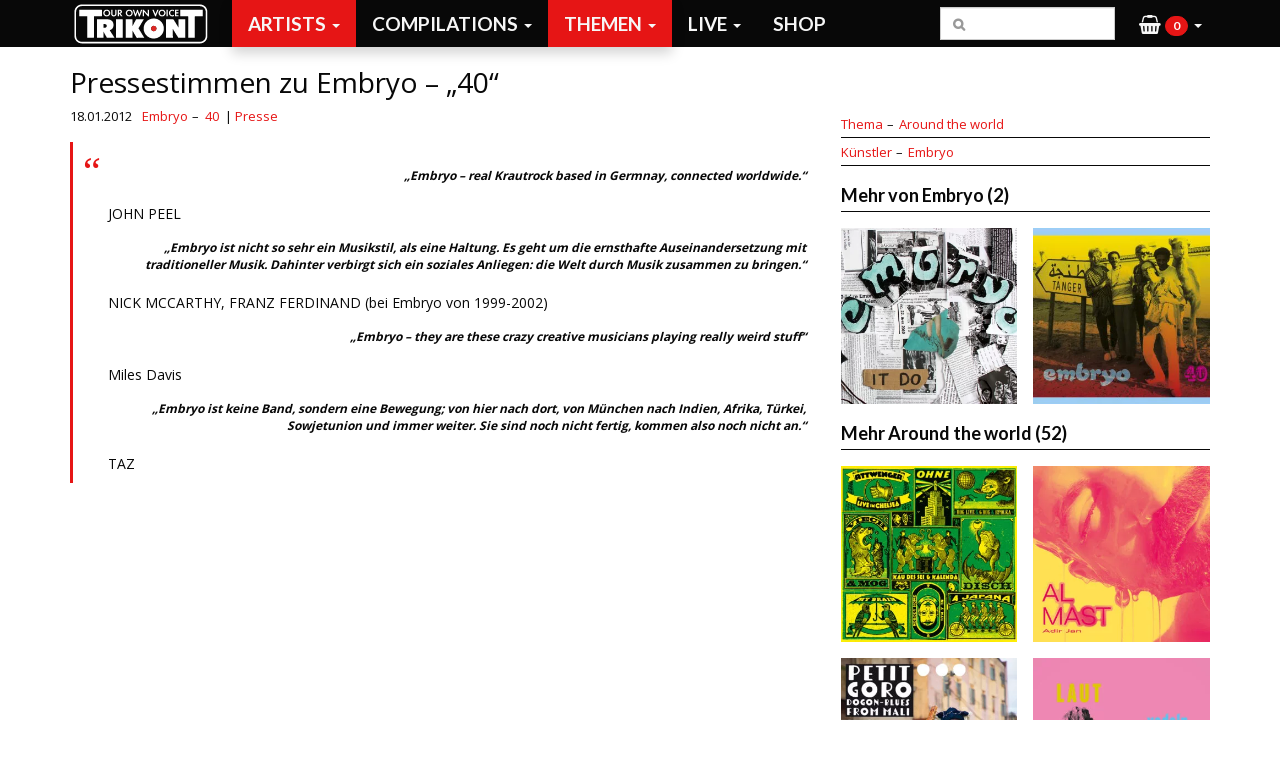

--- FILE ---
content_type: text/html; charset=UTF-8
request_url: https://trikont.de/themen/around-the-world/pressestimmen-zu-embryo-40/
body_size: 11796
content:


<!doctype html>
<html lang="de-DE">
  <head>
  <meta charset="utf-8">
  <meta http-equiv="x-ua-compatible" content="ie=edge">
  <meta name="viewport" content="width=device-width, initial-scale=1">
  <title>Pressestimmen zu Embryo &#x2d; &#8222;40&#8220; | Trikont</title>

<!-- The SEO Framework von Sybre Waaijer -->
<meta property="og:image" content="https://trikont.de/app/uploads/2016/03/cropped-trikont-records_-_unsere-stimme_-_logo-favicon-512px.png" />
<meta property="og:image:width" content="512" />
<meta property="og:image:height" content="512" />
<meta property="og:locale" content="de_DE" />
<meta property="og:type" content="article" />
<meta property="og:title" content="Pressestimmen zu Embryo &#x2d; &#8222;40&#8220; | Trikont" />
<meta property="og:url" content="https://trikont.de/themen/around-the-world/pressestimmen-zu-embryo-40/" />
<meta property="og:site_name" content="Trikont" />
<meta property="og:updated_time" content="2017-06-16T11:32+00:00" />
<meta property="article:author" content="https://www.facebook.com/trikont" />
<meta property="article:published_time" content="2012-01-18T16:05+00:00" />
<meta property="article:modified_time" content="2017-06-16T11:32+00:00" />
<meta name="twitter:card" content="summary_large_image" />
<meta name="twitter:site" content="@trikont" />
<meta name="twitter:title" content="Pressestimmen zu Embryo &#x2d; &#8222;40&#8220; | Trikont" />
<meta name="twitter:image" content="https://trikont.de/app/uploads/2016/03/cropped-trikont-records_-_unsere-stimme_-_logo-favicon-512px.png" />
<link rel="canonical" href="https://trikont.de/themen/around-the-world/pressestimmen-zu-embryo-40/" />
<script type="application/ld+json">{"@context":"https://schema.org","@type":"BreadcrumbList","itemListElement":[{"@type":"ListItem","position":1,"item":{"@id":"https://trikont.de/","name":"Trikont"}},{"@type":"ListItem","position":2,"item":{"@id":"/category/themen/","name":"Themen"}},{"@type":"ListItem","position":3,"item":{"@id":"/category/themen/around-the-world/","name":"Music around the world mit"}},{"@type":"ListItem","position":4,"item":{"@id":"https://trikont.de/themen/around-the-world/pressestimmen-zu-embryo-40/","name":"Pressestimmen zu Embryo &#8211; &#8222;40&#8220;"}}]}</script>
<!-- / The SEO Framework von Sybre Waaijer | 8.05ms meta | 0.22ms boot -->

<link rel='dns-prefetch' href='//fonts.googleapis.com' />
<link rel="stylesheet" href="/wp/wp-includes/css/dist/block-library/style.min.css?ver=5.6.10">
<link rel="stylesheet" href="/app/plugins/woocommerce/packages/woocommerce-blocks/build/vendors-style.css?ver=4.0.0">
<link rel="stylesheet" href="/app/plugins/woocommerce/packages/woocommerce-blocks/build/style.css?ver=4.0.0">
<style id='woocommerce-inline-inline-css' type='text/css'>
.woocommerce form .form-row .required { visibility: visible; }
</style>
<link rel="stylesheet" href="/app/plugins/wp-plugin-vinylloader-snippets/assets/styles.css?ver=5.6.10">
<link rel="stylesheet" href="/app/plugins/woo-paypalplus/public/css/front.min.css?ver=1554986554" media="screen">
<link rel="stylesheet" href="//fonts.googleapis.com/css?family=Open+Sans:400,700|Lato:400,700">
<link rel="stylesheet" href="/app/themes/patcheko-trikont/dist/styles/main-152d225345.css">
<script src="/wp/wp-includes/js/jquery/jquery.min.js?ver=3.5.1" id="jquery-core-js"></script>
<script src="/wp/wp-includes/js/jquery/jquery-migrate.min.js?ver=3.3.2" id="jquery-migrate-js"></script>
	<noscript><style>.woocommerce-product-gallery{ opacity: 1 !important; }</style></noscript>
	<link rel="icon" href="/app/uploads/2016/03/cropped-trikont-records_-_unsere-stimme_-_logo-favicon-512px-400x400.png" sizes="32x32" />
<link rel="icon" href="/app/uploads/2016/03/cropped-trikont-records_-_unsere-stimme_-_logo-favicon-512px-400x400.png" sizes="192x192" />
<link rel="apple-touch-icon" href="/app/uploads/2016/03/cropped-trikont-records_-_unsere-stimme_-_logo-favicon-512px-400x400.png" />
<meta name="msapplication-TileImage" content="/app/uploads/2016/03/cropped-trikont-records_-_unsere-stimme_-_logo-favicon-512px-400x400.png" />

  
    <!-- Google Tag Manager -->
  <script>(function(w,d,s,l,i){w[l]=w[l]||[];w[l].push({'gtm.start':
  new Date().getTime(),event:'gtm.js'});var f=d.getElementsByTagName(s)[0],
  j=d.createElement(s),dl=l!='dataLayer'?'&l='+l:'';j.async=true;j.src=
  'https://www.googletagmanager.com/gtm.js?id='+i+dl;f.parentNode.insertBefore(j,f);
  })(window,document,'script','dataLayer','GTM-MRC9LKZ');</script>
  <!-- End Google Tag Manager -->
  
</head>
  <body class="post-template-default single single-post postid-16739 single-format-standard theme-patcheko-trikont woocommerce-demo-store woocommerce-no-js pressestimmen-zu-embryo-40 page-cache-on">
    <!--[if IE]>
      <div class="alert alert-warning">
        You are using an <strong>outdated</strong> browser. Please <a href="http://browsehappy.com/">upgrade your browser</a> to improve your experience.      </div>
    <![endif]-->
          <!-- Google Tag Manager (noscript) -->
      <noscript><iframe src="https://www.googletagmanager.com/ns.html?id=GTM-MRC9LKZ" height="0" width="0" style="display:none;visibility:hidden"></iframe></noscript>
      <!-- End Google Tag Manager (noscript) -->
        <header class="banner">
  <div class="container-fluid">
    <nav class="navbar navbar-default navbar-fixed-top">
      <div class="container">
        <!-- Brand and toggle get grouped for better mobile display -->
        <div class="navbar-header">
          <a class="navbar-brand" href="https://trikont.de/">Trikont</a>
          <button type="button" class="navbar-toggle collapsed" data-toggle="collapse" data-target="#navbar-collapse-container" aria-expanded="false">
            <span class="sr-only">Toggle navigation</span>
            <span class="icon-bar"></span>
            <span class="icon-bar"></span>
            <span class="icon-bar"></span>
          </button>
        </div>

        <!-- Collect the nav links, forms, and other content for toggling -->
        <div class="collapse navbar-collapse" id="navbar-collapse-container">
          <ul id="menu-main" class="nav navbar-nav"><li class="menu-item menu-item-type-custom menu-item-object-custom menu-item-has-children menu-item-17855 dropdown"><a title="Musik" href="#" data-toggle="dropdown" class="dropdown-toggle" aria-haspopup="true">Musik <span class="caret"></span></a>
<ul role="menu" class=" dropdown-menu">
	<li class="menu-item menu-item-type-taxonomy menu-item-object-category current-post-ancestor menu-item-has-children menu-item-16095 dropdown"><a title="Artists" href="#" data-toggle="dropdown" class="dropdown-toggle" aria-haspopup="true">Artists <span class="caret"></span></a>
	<ul role="menu" class=" dropdown-menu">
		<li class="menu-item menu-item-type-taxonomy menu-item-object-category current-post-ancestor menu-item-17201"><a title="Alle Künstler" href="/category/artists/">Alle Künstler</a></li>
		<li class="menu-item menu-item-type-taxonomy menu-item-object-category menu-item-25637"><a title="ADIR JAN" href="/category/artists/adir-jan/">ADIR JAN</a></li>
		<li class="menu-item menu-item-type-taxonomy menu-item-object-category menu-item-27298"><a title="Alma" href="/category/artists/alma/">Alma</a></li>
		<li class="menu-item menu-item-type-taxonomy menu-item-object-category menu-item-16099"><a title="Attwenger" href="/category/artists/attwenger/">Attwenger</a></li>
		<li class="menu-item menu-item-type-taxonomy menu-item-object-category menu-item-25910"><a title="Angela Aux" href="/category/artists/angela-aux/">Angela Aux</a></li>
		<li class="menu-item menu-item-type-taxonomy menu-item-object-category menu-item-21834"><a title="Banda Comunale" href="/category/artists/banda-internationale/">Banda Comunale</a></li>
		<li class="menu-item menu-item-type-taxonomy menu-item-object-category menu-item-16101"><a title="Bernadette La Hengst" href="/category/artists/bernadette-la-hengst/">Bernadette La Hengst</a></li>
		<li class="menu-item menu-item-type-taxonomy menu-item-object-category menu-item-16102"><a title="Café Unterzucker" href="/category/artists/cafe-unterzucker/">Café Unterzucker</a></li>
		<li class="menu-item menu-item-type-taxonomy menu-item-object-category menu-item-16105"><a title="Coconami" href="/category/artists/coconami/">Coconami</a></li>
		<li class="menu-item menu-item-type-taxonomy menu-item-object-category menu-item-35561"><a title="Enik &amp; The Paranormal String Quartet" href="/category/artists/enik-and-the-paranormal-string-quartet/">Enik &amp; The Paranormal String Quartet</a></li>
		<li class="menu-item menu-item-type-taxonomy menu-item-object-category menu-item-17604"><a title="Eric Pfeil" href="/category/artists/eric-pfeil/">Eric Pfeil</a></li>
		<li class="menu-item menu-item-type-taxonomy menu-item-object-category menu-item-17605"><a title="Express Brass Band" href="/category/artists/express-brass-band/">Express Brass Band</a></li>
		<li class="menu-item menu-item-type-taxonomy menu-item-object-category menu-item-26121"><a title="Ezé" href="/category/artists/eze-wendtoin/">Ezé</a></li>
		<li class="menu-item menu-item-type-taxonomy menu-item-object-category menu-item-35000"><a title="FEH" href="/category/artists/feh/">FEH</a></li>
		<li class="menu-item menu-item-type-taxonomy menu-item-object-category menu-item-23301"><a title="Gampe" href="/category/artists/gampe/">Gampe</a></li>
		<li class="menu-item menu-item-type-taxonomy menu-item-object-category menu-item-17606"><a title="Hans Söllner" href="/category/artists/hans-soellner/">Hans Söllner</a></li>
		<li class="menu-item menu-item-type-taxonomy menu-item-object-category menu-item-28148"><a title="Inga" href="/category/artists/inga/">Inga</a></li>
		<li class="menu-item menu-item-type-taxonomy menu-item-object-category menu-item-25957"><a title="Keglmaier" href="/category/artists/keglmaier/">Keglmaier</a></li>
		<li class="menu-item menu-item-type-taxonomy menu-item-object-category menu-item-17607"><a title="Kinderzimmer Productions" href="/category/artists/kinderzimmer-productions/">Kinderzimmer Productions</a></li>
		<li class="menu-item menu-item-type-taxonomy menu-item-object-category menu-item-17608"><a title="Kofelgschroa" href="/category/artists/kofelgschroa/">Kofelgschroa</a></li>
		<li class="menu-item menu-item-type-taxonomy menu-item-object-category menu-item-17609"><a title="Lydia Daher" href="/category/artists/lydia-daher/">Lydia Daher</a></li>
		<li class="menu-item menu-item-type-taxonomy menu-item-object-category menu-item-35191"><a title="MALVA" href="/category/artists/malva/">MALVA</a></li>
		<li class="menu-item menu-item-type-taxonomy menu-item-object-category menu-item-26398"><a title="Maxi Pongratz" href="/category/artists/maxi-pongratz/">Maxi Pongratz</a></li>
		<li class="menu-item menu-item-type-taxonomy menu-item-object-category menu-item-22621"><a title="Philip Bradatsch" href="/category/artists/philip-bradatsch/">Philip Bradatsch</a></li>
		<li class="menu-item menu-item-type-taxonomy menu-item-object-category menu-item-37293"><a title="Principess" href="/category/artists/principess/">Principess</a></li>
		<li class="menu-item menu-item-type-taxonomy menu-item-object-category menu-item-37292"><a title="Raketenumschau" href="/category/artists/raketenumschau/">Raketenumschau</a></li>
		<li class="menu-item menu-item-type-taxonomy menu-item-object-category menu-item-36347"><a title="SU YONO" href="/category/artists/su-yono/">SU YONO</a></li>
		<li class="menu-item menu-item-type-taxonomy menu-item-object-category menu-item-23302"><a title="Textor &amp; Renz" href="/category/artists/textor-renz/">Textor &amp; Renz</a></li>
		<li class="menu-item menu-item-type-taxonomy menu-item-object-category menu-item-18128"><a title="Zitronen Püppies" href="/category/artists/zitronen-pueppies/">Zitronen Püppies</a></li>
	</ul>
</li>
	<li class="menu-item menu-item-type-taxonomy menu-item-object-category menu-item-has-children menu-item-16109 dropdown"><a title="Compilations" href="#" data-toggle="dropdown" class="dropdown-toggle" aria-haspopup="true">Compilations <span class="caret"></span></a>
	<ul role="menu" class=" dropdown-menu">
		<li class="menu-item menu-item-type-taxonomy menu-item-object-category menu-item-17327"><a title="Einzelausgaben" href="/category/compilations/einzelausgaben/">Einzelausgaben</a></li>
		<li class="menu-item menu-item-type-taxonomy menu-item-object-category menu-item-has-children menu-item-17203 dropdown"><a title="Reihen" href="#" data-toggle="dropdown" class="dropdown-toggle" aria-haspopup="true">Reihen <span class="caret"></span></a>
		<ul role="menu" class=" dropdown-menu">
			<li class="menu-item menu-item-type-taxonomy menu-item-object-category menu-item-17324"><a title="Alle Reihen" href="/category/compilations/reihen/">Alle Reihen</a></li>
			<li class="menu-item menu-item-type-taxonomy menu-item-object-category menu-item-17204"><a title="Beyond Addis" href="/category/compilations/reihen/beyond-addis/">Beyond Addis</a></li>
			<li class="menu-item menu-item-type-taxonomy menu-item-object-category menu-item-20112"><a title="Creative Outlaws" href="/category/compilations/reihen/creative-outlaws/">Creative Outlaws</a></li>
			<li class="menu-item menu-item-type-taxonomy menu-item-object-category menu-item-20113"><a title="Dead &amp; Gone" href="/category/compilations/reihen/dead-gone/">Dead &amp; Gone</a></li>
			<li class="menu-item menu-item-type-taxonomy menu-item-object-category menu-item-20115"><a title="Finnischer Tango" href="/category/compilations/reihen/finnischer-tango/">Finnischer Tango</a></li>
			<li class="menu-item menu-item-type-taxonomy menu-item-object-category menu-item-17611"><a title="La Paloma" href="/category/compilations/reihen/la-paloma-compilations/">La Paloma</a></li>
			<li class="menu-item menu-item-type-taxonomy menu-item-object-category menu-item-16112"><a title="Stimmen Bayerns (Die Reihe)" href="/category/compilations/reihen/stimmen-bayerns/">Stimmen Bayerns (Die Reihe)</a></li>
			<li class="menu-item menu-item-type-taxonomy menu-item-object-category menu-item-17614"><a title="TRIKONT Labelsampler" href="/category/compilations/reihen/labelsampler/">TRIKONT Labelsampler</a></li>
			<li class="menu-item menu-item-type-taxonomy menu-item-object-category menu-item-17615"><a title="Wo ist zu Hause Mama - Perlen deutschsprachiger Popmusik" href="/category/compilations/reihen/wo-ist-zu-hause-mama-perlen-deutschsprachiger-popmusik/">Wo ist zu Hause Mama &#8211; Perlen deutschsprachiger Popmusik</a></li>
		</ul>
</li>
	</ul>
</li>
	<li class="menu-item menu-item-type-taxonomy menu-item-object-category current-post-ancestor menu-item-has-children menu-item-16114 dropdown"><a title="Themen" href="#" data-toggle="dropdown" class="dropdown-toggle" aria-haspopup="true">Themen <span class="caret"></span></a>
	<ul role="menu" class=" dropdown-menu">
		<li class="menu-item menu-item-type-taxonomy menu-item-object-category current-post-ancestor menu-item-17325"><a title="Alle Themen" href="/category/themen/">Alle Themen</a></li>
		<li class="menu-item menu-item-type-taxonomy menu-item-object-category current-post-ancestor current-menu-parent current-post-parent menu-item-17628"><a title="Around the world" href="/category/themen/around-the-world/">Around the world</a></li>
		<li class="menu-item menu-item-type-taxonomy menu-item-object-category menu-item-17629"><a title="Americana" href="/category/themen/americana/">Americana</a></li>
		<li class="menu-item menu-item-type-taxonomy menu-item-object-category menu-item-17630"><a title="Black and Proud" href="/category/themen/black-and-proud/">Black and Proud</a></li>
		<li class="menu-item menu-item-type-taxonomy menu-item-object-category menu-item-17326"><a title="Bayern" href="/category/themen/bayern/">Bayern</a></li>
		<li class="menu-item menu-item-type-taxonomy menu-item-object-category menu-item-23365"><a title="Deutsch - Independent - Pop" href="/category/themen/deutsch-independent-pop/">Deutsch &#8211; Independent &#8211; Pop</a></li>
		<li class="menu-item menu-item-type-taxonomy menu-item-object-category menu-item-18070"><a title="Die frühen Jahre" href="/category/themen/die-fruehen-jahre/">Die frühen Jahre</a></li>
		<li class="menu-item menu-item-type-taxonomy menu-item-object-category menu-item-18466"><a title="Die Trikont-Story" href="/category/themen/die-trikont-story/">Die Trikont-Story</a></li>
		<li class="menu-item menu-item-type-taxonomy menu-item-object-category menu-item-17631"><a title="Early american music" href="/category/themen/early-american-music/">Early american music</a></li>
		<li class="menu-item menu-item-type-taxonomy menu-item-object-category menu-item-17632"><a title="Europa: Nord West Süd Ost" href="/category/themen/europa-nord-west-sued-ost/">Europa: Nord West Süd Ost</a></li>
		<li class="menu-item menu-item-type-taxonomy menu-item-object-category menu-item-17633"><a title="Kinderkram" href="/category/themen/kinderkram/">Kinderkram</a></li>
		<li class="menu-item menu-item-type-taxonomy menu-item-object-category menu-item-17634"><a title="Kraut und Rüben" href="/category/themen/kraut-und-rueben/">Kraut und Rüben</a></li>
		<li class="menu-item menu-item-type-taxonomy menu-item-object-category menu-item-17635"><a title="Music From The Jew Box - Jüdische Musik" href="/category/themen/music-from-the-jew-box-judische-musik/">Music From The Jew Box &#8211; Jüdische Musik</a></li>
		<li class="menu-item menu-item-type-taxonomy menu-item-object-category menu-item-17636"><a title="Türkische Musik - Turkish Sounds" href="/category/themen/turkische-musik-turkish-sounds/">Türkische Musik &#8211; Turkish Sounds</a></li>
	</ul>
</li>
</ul>
</li>
<li class="menu-item menu-item-type-custom menu-item-object-custom menu-item-has-children menu-item-19336 dropdown"><a title="Live" href="#" data-toggle="dropdown" class="dropdown-toggle" aria-haspopup="true">Live <span class="caret"></span></a>
<ul role="menu" class=" dropdown-menu">
	<li class="menu-item menu-item-type-post_type menu-item-object-page menu-item-21843"><a title="Booking" href="https://trikont.de/booking/">Booking</a></li>
	<li class="menu-item menu-item-type-post_type menu-item-object-page menu-item-19335"><a title="Tourdaten" href="https://trikont.de/tourdaten/">Tourdaten</a></li>
</ul>
</li>
<li class="menu-item menu-item-type-post_type menu-item-object-page menu-item-16122"><a title="Shop" href="https://trikont.de/shop/">Shop</a></li>
</ul>
          <ul class="nav navbar-nav navbar-right">
            <li class="dropdown menu-item menu-item-cart" title="Warenkörb">
              <a href="#" class="dropdown-toggle" data-toggle="dropdown" role="button" aria-haspopup="true" aria-expanded="false"><i class="fa fa-shopping-basket" aria-hidden="true"></i> <span class="badge">0</span><span class="caret"></span></a>
              <ul class="dropdown-menu">
                <div class="woocommerce mini-cart">
                  

	<p class="woocommerce-mini-cart__empty-message">Es befinden sich keine Produkte im Warenkorb.</p>


                </div>
              </ul>
            </li>
          </ul>

          <form role="search" method="get" class="navbar-form navbar-right search-form" action="/">
            <div class="form-group">
              <label>
                <span class="screen-reader-text">Suche nach:</span>
                <input type="search" class="search-field form-control" placeholder="&#xF002;" value="" name="s">
              </label>
            </div>
            <!-- <input type="submit" class="search-submit" value="Suche"> -->
          </form>

        </div>
      </div>
    </nav>
  </div>
</header>
    <div class="wrap container" role="document">

      <!-- /.sidebar -->

      
<div class="page-header">
  <h1>Pressestimmen zu Embryo &#8211; &#8222;40&#8220;</h1>
</div>

      <div class="content row sidebar-primary">
        <main class="main">
          

  <article class="post-16739 post type-post status-publish format-standard hentry category-embryo-40 category-around-the-world category-presse">

    <div class="entry-meta">
  <time class="updated" datetime="2012-01-18T16:05:19+00:00">18.01.2012</time>
  <div class=categories>
    <span class="filed-under">Filed under</span>
        <ul class="categories">
          <li>
                  <a class="parent" href="/category/artists/embryo/">Embryo</a>
                <a href="/category/artists/embryo/embryo-40/">40</a>
      </li>
                    <li>
                <a href="/category/presse/">Presse</a>
      </li>
              </ul>
  </div>
  <p class="byline author vcard">By <a href="https://trikont.de/author/paul/" rel="author" class="fn">Paul Marx</a></p>
</div>

    
    


    <div class="entry-content">
      <blockquote><p><strong>&#8222;Embryo &#8211; real Krautrock based in Germnay, connected worldwide.&#8220;</strong><br />
JOHN PEEL</p>
<p><strong>&#8222;Embryo ist nicht so sehr ein Musikstil, als eine Haltung. Es geht um die ernsthafte Auseinandersetzung mit traditioneller Musik. Dahinter verbirgt sich ein soziales Anliegen: die Welt durch Musik zusammen zu bringen.&#8220;</strong><br />
NICK MCCARTHY, FRANZ FERDINAND (bei Embryo von 1999-2002)</p>
<p><strong>&#8222;Embryo &#8211; they are these crazy creative musicians playing really weird stuff&#8220;</strong><br />
Miles Davis</p>
<p><strong>&#8222;Embryo ist keine Band, sondern eine Bewegung; von hier nach dort, von München nach Indien, Afrika, Türkei, Sowjetunion und immer weiter. Sie sind noch nicht fertig, kommen also noch nicht an.&#8220;</strong><br />
TAZ</p></blockquote>
    </div>
    <footer>
          </footer>
      </article>
        </main><!-- /.main -->
          <aside class="sidebar sidebar-primary">
    <div class="wrapper">
      <section class="widget brnjna_label_child_cats-2 widget_brnjna_label_child_cats">                <ul>
                                                    <li>
                        <a class="top-level-name" title="Alle Themen" href="/category/themen/">Thema</a>
                        <a href="/category/themen/around-the-world/">Around the world</a>
        </li>
                                                            <li>
                        <a class="top-level-name" title="Our Own Voices - Unsere Stimmen" href="/category/artists/">Künstler</a>
                        <a href="/category/artists/embryo/">Embryo</a>
        </li>
                                            </ul>
                </section><section class="widget brnjna_label_child_products-2 widget_brnjna_label_child_products"><h2>Mehr von Embryo (2)</h2><div class="products-wrapper"><ul class="products">    <li class="product">
      <a href="https://trikont.de/shop/artists/embryo/embryo-it-do/" title="Embryo – It Do">
                <img width="320" height="320" src="/app/uploads/2017/04/US-0479_EMBRYO_ItDo_Cover-320x320.jpg" class="attachment-woocommerce_gallery_thumbnail size-woocommerce_gallery_thumbnail" alt="Embryo – It Do" loading="lazy" srcset="/app/uploads/2017/04/US-0479_EMBRYO_ItDo_Cover-320x320.jpg 320w, /app/uploads/2017/04/US-0479_EMBRYO_ItDo_Cover-800x800.jpg 800w" sizes="(max-width: 320px) 100vw, 320px" />        <div class="info">
          <span class="product-title">Embryo – It Do</span>
          <span class="product-formats">CD, Download, Vinyl</span>
          <span class="product-sku">0479</span>
        </div>
      </a>
    </li>
        <li class="product">
      <a href="https://trikont.de/shop/themen/around-the-world/embryo-40/" title="Embryo &#8211; 40">
                <img width="320" height="320" src="/app/uploads/2011/01/US-0404_EMBRYO-40_cover-320x320.jpg" class="attachment-woocommerce_gallery_thumbnail size-woocommerce_gallery_thumbnail" alt="Embryo - 40" loading="lazy" srcset="/app/uploads/2011/01/US-0404_EMBRYO-40_cover-320x320.jpg 320w, /app/uploads/2011/01/US-0404_EMBRYO-40_cover-800x800.jpg 800w" sizes="(max-width: 320px) 100vw, 320px" />        <div class="info">
          <span class="product-title">Embryo - 40</span>
          <span class="product-formats">CD, Download</span>
          <span class="product-sku">0404</span>
        </div>
      </a>
    </li>
    </ul></div></section><section class="widget brnjna_label_child_products-4 widget_brnjna_label_child_products"><h2>Mehr Around the world (52)</h2><div class="products-wrapper"><ul class="products">    <li class="product">
      <a href="https://trikont.de/shop/artists/attwenger/attwenger-live-im-chelsea-edition-2025/" title="Attwenger &#8211; Live im Chelsea &#8222;Edition 2025&#8220;">
                <img width="320" height="320" src="/app/uploads/2025/12/attwenger-live-im-chelsea-edition-2025-320x320.jpg" class="attachment-woocommerce_gallery_thumbnail size-woocommerce_gallery_thumbnail" alt="Attwenger - Live im Chelsea &quot;Edition 2025&quot;" loading="lazy" srcset="/app/uploads/2025/12/attwenger-live-im-chelsea-edition-2025-320x320.jpg 320w, /app/uploads/2025/12/attwenger-live-im-chelsea-edition-2025-800x800.jpg 800w" sizes="(max-width: 320px) 100vw, 320px" />        <div class="info">
          <span class="product-title">Attwenger - Live im Chelsea "Edition 2025"</span>
          <span class="product-formats">Vinyl</span>
          <span class="product-sku">0555-1</span>
        </div>
      </a>
    </li>
        <li class="product">
      <a href="https://trikont.de/shop/artists/adir-jan-al-mast/" title="ADIR JAN &#8211; Al Mast">
                <img width="320" height="320" src="/app/uploads/2025/10/adir-jan-al-mast-3-320x320.jpg" class="attachment-woocommerce_gallery_thumbnail size-woocommerce_gallery_thumbnail" alt="ADIR JAN - Al Mast" loading="lazy" srcset="/app/uploads/2025/10/adir-jan-al-mast-3-320x320.jpg 320w, /app/uploads/2025/10/adir-jan-al-mast-3-800x800.jpg 800w" sizes="(max-width: 320px) 100vw, 320px" />        <div class="info">
          <span class="product-title">ADIR JAN - Al Mast</span>
          <span class="product-formats">Download, Vinyl</span>
          <span class="product-sku">0556</span>
        </div>
      </a>
    </li>
        <li class="product">
      <a href="https://trikont.de/shop/artists/petit-goro/petit-goro-dogon-blues-from-mali/" title="PETIT GORO &#8211; DOGON BLUES FROM MALI">
                <img width="320" height="320" src="/app/uploads/2025/04/petit-goro-dogon-blues-from-mali-320x320.jpg" class="attachment-woocommerce_gallery_thumbnail size-woocommerce_gallery_thumbnail" alt="PETIT GORO - DOGON BLUES FROM MALI" loading="lazy" srcset="/app/uploads/2025/04/petit-goro-dogon-blues-from-mali-320x320.jpg 320w, /app/uploads/2025/04/petit-goro-dogon-blues-from-mali-800x800.jpg 800w" sizes="(max-width: 320px) 100vw, 320px" />        <div class="info">
          <span class="product-title">PETIT GORO - DOGON BLUES FROM MALI</span>
          <span class="product-formats">Download, Vinyl</span>
          <span class="product-sku">0571</span>
        </div>
      </a>
    </li>
        <li class="product">
      <a href="https://trikont.de/shop/themen/around-the-world/laut-yodeln-vol-3/" title="LAUT YODELN Vol.3">
                <img width="320" height="320" src="/app/uploads/2025/03/laut-yodeln-vol-3-320x320.jpg" class="attachment-woocommerce_gallery_thumbnail size-woocommerce_gallery_thumbnail" alt="LAUT YODELN Vol.3" loading="lazy" srcset="/app/uploads/2025/03/laut-yodeln-vol-3-320x320.jpg 320w, /app/uploads/2025/03/laut-yodeln-vol-3-800x800.jpg 800w" sizes="(max-width: 320px) 100vw, 320px" />        <div class="info">
          <span class="product-title">LAUT YODELN Vol.3</span>
          <span class="product-formats">CD, Download</span>
          <span class="product-sku">0558</span>
        </div>
      </a>
    </li>
    <li class="more" title="show more"><span class="glyphicon glyphicon-triangle-bottom"></span></li>        <script type="text/html" class="product_page_template">
              <li class="product">
      <a href="https://trikont.de/shop/artists/banda-internationale/banda-comunale-live-in-rudolstadt/" title="Banda Comunale &#8211; Live in Rudolstadt">
                <img width="320" height="320" src="/app/uploads/2024/10/banda-comunale-live-in-rudolstadt-3-320x320.jpg" class="attachment-woocommerce_gallery_thumbnail size-woocommerce_gallery_thumbnail" alt="Banda Comunale - Live in Rudolstadt" loading="lazy" srcset="/app/uploads/2024/10/banda-comunale-live-in-rudolstadt-3-320x320.jpg 320w, /app/uploads/2024/10/banda-comunale-live-in-rudolstadt-3-800x800.jpg 800w" sizes="(max-width: 320px) 100vw, 320px" />        <div class="info">
          <span class="product-title">Banda Comunale - Live in Rudolstadt</span>
          <span class="product-formats">CD, Download</span>
          <span class="product-sku">0566</span>
        </div>
      </a>
    </li>
        <li class="product">
      <a href="https://trikont.de/shop/artists/attwenger/attwenger-live-im-chelsea/" title="Attwenger &#8211; Live im Chelsea &#8222;Edition 2024&#8220;">
                <img width="320" height="320" src="/app/uploads/2024/06/attwenger-live-im-chelsea-2-320x320.jpg" class="attachment-woocommerce_gallery_thumbnail size-woocommerce_gallery_thumbnail" alt="Attwenger - Live im Chelsea" loading="lazy" srcset="/app/uploads/2024/06/attwenger-live-im-chelsea-2-320x320.jpg 320w, /app/uploads/2024/06/attwenger-live-im-chelsea-2-800x800.jpg 800w" sizes="(max-width: 320px) 100vw, 320px" />        <div class="info">
          <span class="product-title">Attwenger - Live im Chelsea "Edition 2024"</span>
          <span class="product-formats">Vinyl</span>
          <span class="product-sku">0555</span>
        </div>
      </a>
    </li>
        <li class="product">
      <a href="https://trikont.de/shop/artists/lucile-and-the-rakibuam/lucile-and-the-rakibuam-neyzen/" title="LUCILE AND THE RAKIBUAM &#8211; NEYZEN">
                <img width="320" height="320" src="/app/uploads/2024/03/lucile-and-the-rakibuam-neyzen-320x320.jpg" class="attachment-woocommerce_gallery_thumbnail size-woocommerce_gallery_thumbnail" alt="LUCILE AND THE RAKIBUAM - NEYZEN" loading="lazy" srcset="/app/uploads/2024/03/lucile-and-the-rakibuam-neyzen-320x320.jpg 320w, /app/uploads/2024/03/lucile-and-the-rakibuam-neyzen-675x675.jpg 675w, /app/uploads/2024/03/lucile-and-the-rakibuam-neyzen-450x450.jpg 450w, /app/uploads/2024/03/lucile-and-the-rakibuam-neyzen-1536x1536.jpg 1536w, /app/uploads/2024/03/lucile-and-the-rakibuam-neyzen-2048x2048.jpg 2048w, /app/uploads/2024/03/lucile-and-the-rakibuam-neyzen-800x800.jpg 800w, /app/uploads/2024/03/lucile-and-the-rakibuam-neyzen-1200x1200.jpg 1200w" sizes="(max-width: 320px) 100vw, 320px" />        <div class="info">
          <span class="product-title">LUCILE AND THE RAKIBUAM - NEYZEN</span>
          <span class="product-formats">Download, Vinyl</span>
          <span class="product-sku">0559</span>
        </div>
      </a>
    </li>
        <li class="product">
      <a href="https://trikont.de/shop/artists/karmatuerji/karmatuerji-karmatuerji/" title="Karmatürji &#8211; Karmatürji">
                <img width="320" height="320" src="/app/uploads/2023/02/karmatuerji-karmatuerji-320x320.jpg" class="attachment-woocommerce_gallery_thumbnail size-woocommerce_gallery_thumbnail" alt="Karmatürji - Karmatürji" loading="lazy" srcset="/app/uploads/2023/02/karmatuerji-karmatuerji-320x320.jpg 320w, /app/uploads/2023/02/karmatuerji-karmatuerji-800x800.jpg 800w, /app/uploads/2023/02/karmatuerji-karmatuerji-1200x1200.jpg 1200w, /app/uploads/2023/02/karmatuerji-karmatuerji-450x450.jpg 450w, /app/uploads/2023/02/karmatuerji-karmatuerji-675x675.jpg 675w, /app/uploads/2023/02/karmatuerji-karmatuerji.jpg 1418w" sizes="(max-width: 320px) 100vw, 320px" />        <div class="info">
          <span class="product-title">Karmatürji - Karmatürji</span>
          <span class="product-formats">Download, Vinyl</span>
          <span class="product-sku">0523</span>
        </div>
      </a>
    </li>
            </script>
                <script type="text/html" class="product_page_template">
              <li class="product">
      <a href="https://trikont.de/shop/artists/mariam-kone/mariam-kone-nouvelle-eau-dans-la-riviere/" title="MARIAM KONÉ &#8211; Nouvelle Eau Dans La Riviere &#8211; Berlin Bamako Sessions">
        <span class="onsale", title="Angebot!"><i class="fa fa-bolt" aria-hidden="true"></i></span>        <img width="320" height="320" src="/app/uploads/2022/12/mariam-kone-nouvelle-eau-dans-la-riviere-320x320.jpg" class="attachment-woocommerce_gallery_thumbnail size-woocommerce_gallery_thumbnail" alt="MARIAM KONÉ - Nouvelle Eau Dans La Riviere" loading="lazy" srcset="/app/uploads/2022/12/mariam-kone-nouvelle-eau-dans-la-riviere-320x320.jpg 320w, /app/uploads/2022/12/mariam-kone-nouvelle-eau-dans-la-riviere-800x800.jpg 800w, /app/uploads/2022/12/mariam-kone-nouvelle-eau-dans-la-riviere-1200x1200.jpg 1200w, /app/uploads/2022/12/mariam-kone-nouvelle-eau-dans-la-riviere-450x450.jpg 450w, /app/uploads/2022/12/mariam-kone-nouvelle-eau-dans-la-riviere-675x675.jpg 675w" sizes="(max-width: 320px) 100vw, 320px" />        <div class="info">
          <span class="product-title">MARIAM KONÉ - Nouvelle Eau Dans La Riviere - Berlin Bamako Sessions</span>
          <span class="product-formats">Vinyl</span>
          <span class="product-sku">0535</span>
        </div>
      </a>
    </li>
        <li class="product">
      <a href="https://trikont.de/shop/artists/the-anti-dicktators/the-anti-dicktators-home-home-standing-with-ukraine-mix/" title="The Anti-DicKtators &#8211; Home + Home (Standing with Ukraine-Mix)">
                <img width="320" height="320" src="/app/uploads/2022/09/the-anti-dicktators-home-home-standing-with-ukraine-mix-320x320.jpg" class="attachment-woocommerce_gallery_thumbnail size-woocommerce_gallery_thumbnail" alt="The Anti-DicKtators - Home + Home (Standing with Ukraine-Mix)" loading="lazy" srcset="/app/uploads/2022/09/the-anti-dicktators-home-home-standing-with-ukraine-mix-320x320.jpg 320w, /app/uploads/2022/09/the-anti-dicktators-home-home-standing-with-ukraine-mix-450x450.jpg 450w, /app/uploads/2022/09/the-anti-dicktators-home-home-standing-with-ukraine-mix-675x675.jpg 675w, /app/uploads/2022/09/the-anti-dicktators-home-home-standing-with-ukraine-mix-800x800.jpg 800w, /app/uploads/2022/09/the-anti-dicktators-home-home-standing-with-ukraine-mix-1200x1200.jpg 1200w" sizes="(max-width: 320px) 100vw, 320px" />        <div class="info">
          <span class="product-title">The Anti-DicKtators - Home + Home (Standing with Ukraine-Mix)</span>
          <span class="product-formats">Download</span>
          <span class="product-sku">0537B</span>
        </div>
      </a>
    </li>
        <li class="product">
      <a href="https://trikont.de/shop/artists/eze-wendtoin/eze-heute-hier-morgen-deutsch/" title="Ezé &#8211; Heute HIER morgen DEUTSCH">
                <img width="320" height="320" src="/app/uploads/2022/04/eze-heute-hier-morgen-deutsch-320x320.jpg" class="attachment-woocommerce_gallery_thumbnail size-woocommerce_gallery_thumbnail" alt="Ezé - Heute HIER morgen DEUTSCH" loading="lazy" srcset="/app/uploads/2022/04/eze-heute-hier-morgen-deutsch-320x320.jpg 320w, /app/uploads/2022/04/eze-heute-hier-morgen-deutsch-800x800.jpg 800w" sizes="(max-width: 320px) 100vw, 320px" />        <div class="info">
          <span class="product-title">Ezé - Heute HIER morgen DEUTSCH</span>
          <span class="product-formats">CD, Download, Vinyl</span>
          <span class="product-sku">0534</span>
        </div>
      </a>
    </li>
        <li class="product">
      <a href="https://trikont.de/shop/artists/the-anti-dicktators-russian-warship-go-fk-yourself-digital-single/" title="The Anti-DicKtators &#8211; Russian Warship (Go F**k Yourself!) Digital-Single">
                <img width="320" height="320" src="/app/uploads/2022/04/the-anti-dicktators-russian-warship-go-fk-yourself-320x320.jpg" class="attachment-woocommerce_gallery_thumbnail size-woocommerce_gallery_thumbnail" alt="The Anti-DicKtators - Russian Warship (Go F**k Yourself!)" loading="lazy" srcset="/app/uploads/2022/04/the-anti-dicktators-russian-warship-go-fk-yourself-320x320.jpg 320w, /app/uploads/2022/04/the-anti-dicktators-russian-warship-go-fk-yourself-450x450.jpg 450w, /app/uploads/2022/04/the-anti-dicktators-russian-warship-go-fk-yourself-675x675.jpg 675w, /app/uploads/2022/04/the-anti-dicktators-russian-warship-go-fk-yourself-800x800.jpg 800w, /app/uploads/2022/04/the-anti-dicktators-russian-warship-go-fk-yourself-1200x1200.jpg 1200w, /app/uploads/2022/04/the-anti-dicktators-russian-warship-go-fk-yourself.jpg 1280w" sizes="(max-width: 320px) 100vw, 320px" />        <div class="info">
          <span class="product-title">The Anti-DicKtators - Russian Warship (Go F**k Yourself!) Digital-Single</span>
          <span class="product-formats">Download</span>
          <span class="product-sku"></span>
        </div>
      </a>
    </li>
            </script>
                <script type="text/html" class="product_page_template">
              <li class="product">
      <a href="https://trikont.de/shop/artists/banda-internationale/banda-comunale-klein-ist-die-welt/" title="Banda Comunale &#8211; Klein ist die Welt">
                <img width="320" height="320" src="/app/uploads/2021/09/banda-comunale-klein-ist-die-welt-4-320x320.jpg" class="attachment-woocommerce_gallery_thumbnail size-woocommerce_gallery_thumbnail" alt="Banda Comunale - Klein ist die Welt" loading="lazy" srcset="/app/uploads/2021/09/banda-comunale-klein-ist-die-welt-4-320x320.jpg 320w, /app/uploads/2021/09/banda-comunale-klein-ist-die-welt-4-800x800.jpg 800w" sizes="(max-width: 320px) 100vw, 320px" />        <div class="info">
          <span class="product-title">Banda Comunale - Klein ist die Welt</span>
          <span class="product-formats">CD, Download, Vinyl</span>
          <span class="product-sku">0527</span>
        </div>
      </a>
    </li>
        <li class="product">
      <a href="https://trikont.de/shop/artists/karmatuerji/karmatuerji-evlerinin-oenue-yonca/" title="Karmatürji &#8211; Evlerinin Önü Yonca">
                <img width="320" height="320" src="/app/uploads/2021/08/karmatuerji-evlerinin-oenue-yonca-320x320.jpg" class="attachment-woocommerce_gallery_thumbnail size-woocommerce_gallery_thumbnail" alt="Karmatürji - Evlerinin Önü Yonca" loading="lazy" srcset="/app/uploads/2021/08/karmatuerji-evlerinin-oenue-yonca-320x320.jpg 320w, /app/uploads/2021/08/karmatuerji-evlerinin-oenue-yonca-450x450.jpg 450w, /app/uploads/2021/08/karmatuerji-evlerinin-oenue-yonca-675x675.jpg 675w, /app/uploads/2021/08/karmatuerji-evlerinin-oenue-yonca-800x800.jpg 800w, /app/uploads/2021/08/karmatuerji-evlerinin-oenue-yonca-1200x1200.jpg 1200w" sizes="(max-width: 320px) 100vw, 320px" />        <div class="info">
          <span class="product-title">Karmatürji - Evlerinin Önü Yonca</span>
          <span class="product-formats">Download</span>
          <span class="product-sku"></span>
        </div>
      </a>
    </li>
        <li class="product">
      <a href="https://trikont.de/shop/artists/kolektif-istanbul/kolektif-istanbul-kismet/" title="Kolektif İstanbul &#8211; Kısmet">
                <img width="320" height="320" src="/app/uploads/2021/04/kolektif-istanbul-kismet-320x320.jpg" class="attachment-woocommerce_gallery_thumbnail size-woocommerce_gallery_thumbnail" alt="Kolektif Istanbul - Kısmet" loading="lazy" srcset="/app/uploads/2021/04/kolektif-istanbul-kismet-320x320.jpg 320w, /app/uploads/2021/04/kolektif-istanbul-kismet-450x450.jpg 450w, /app/uploads/2021/04/kolektif-istanbul-kismet-675x675.jpg 675w, /app/uploads/2021/04/kolektif-istanbul-kismet-800x800.jpg 800w, /app/uploads/2021/04/kolektif-istanbul-kismet-1200x1200.jpg 1200w" sizes="(max-width: 320px) 100vw, 320px" />        <div class="info">
          <span class="product-title">Kolektif İstanbul - Kısmet</span>
          <span class="product-formats">CD, Download, Vinyl</span>
          <span class="product-sku">0525</span>
        </div>
      </a>
    </li>
        <li class="product">
      <a href="https://trikont.de/shop/artists/omniversal-earkestra/omniversal-earkestra-le-mali70/" title="Omniversal Earkestra &#8211; LE Mali70">
                <img width="320" height="320" src="/app/uploads/2020/09/omniversal-earkestra-le-mali70-4-320x320.jpg" class="attachment-woocommerce_gallery_thumbnail size-woocommerce_gallery_thumbnail" alt="Omniversal Earkestra - LE Mali70 3" loading="lazy" srcset="/app/uploads/2020/09/omniversal-earkestra-le-mali70-4-320x320.jpg 320w, /app/uploads/2020/09/omniversal-earkestra-le-mali70-4-800x800.jpg 800w" sizes="(max-width: 320px) 100vw, 320px" />        <div class="info">
          <span class="product-title">Omniversal Earkestra - LE Mali70</span>
          <span class="product-formats">CD, Download, Vinyl</span>
          <span class="product-sku">0524</span>
        </div>
      </a>
    </li>
            </script>
                <script type="text/html" class="product_page_template">
              <li class="product">
      <a href="https://trikont.de/shop/themen/around-the-world/laut-yodeln-vol-2-fern-nah-weit/" title="LAUT yodeln Vol. 2: fern-nah-weit">
                <img width="320" height="320" src="/app/uploads/2019/10/laut-yodeln-vol-2-fern-nah-weit-320x320.jpg" class="attachment-woocommerce_gallery_thumbnail size-woocommerce_gallery_thumbnail" alt="LAUT yodeln Vol. 2: fern-nah-weit" loading="lazy" srcset="/app/uploads/2019/10/laut-yodeln-vol-2-fern-nah-weit-320x320.jpg 320w, /app/uploads/2019/10/laut-yodeln-vol-2-fern-nah-weit-800x800.jpg 800w" sizes="(max-width: 320px) 100vw, 320px" />        <div class="info">
          <span class="product-title">LAUT yodeln Vol. 2: fern-nah-weit</span>
          <span class="product-formats">CD, Download, Vinyl</span>
          <span class="product-sku">0506</span>
        </div>
      </a>
    </li>
        <li class="product">
      <a href="https://trikont.de/shop/themen/around-the-world/songs-from-the-kathmandu-valley-soundadventures-by-johannes-maria-haslinger-markus-acher-and-cico-beck/" title="Songs from the kathmandu valley &#8211; Soundadventures by Johannes Maria Haslinger, Markus Acher and Cico Beck">
                <img width="320" height="320" src="/app/uploads/2019/08/songs-from-the-kathmandu-valley-soundcollages-by-johannes-maria-haslinger-markus-acher-and-cico-beck-320x320.jpg" class="attachment-woocommerce_gallery_thumbnail size-woocommerce_gallery_thumbnail" alt="Songs from the kathmandu valley - Soundcollages by Johannes Maria Haslinger, Markus Acher and Cico Beck" loading="lazy" srcset="/app/uploads/2019/08/songs-from-the-kathmandu-valley-soundcollages-by-johannes-maria-haslinger-markus-acher-and-cico-beck-320x320.jpg 320w, /app/uploads/2019/08/songs-from-the-kathmandu-valley-soundcollages-by-johannes-maria-haslinger-markus-acher-and-cico-beck-450x450.jpg 450w, /app/uploads/2019/08/songs-from-the-kathmandu-valley-soundcollages-by-johannes-maria-haslinger-markus-acher-and-cico-beck-675x675.jpg 675w, /app/uploads/2019/08/songs-from-the-kathmandu-valley-soundcollages-by-johannes-maria-haslinger-markus-acher-and-cico-beck-800x800.jpg 800w, /app/uploads/2019/08/songs-from-the-kathmandu-valley-soundcollages-by-johannes-maria-haslinger-markus-acher-and-cico-beck-1200x1200.jpg 1200w, /app/uploads/2019/08/songs-from-the-kathmandu-valley-soundcollages-by-johannes-maria-haslinger-markus-acher-and-cico-beck.jpg 1417w" sizes="(max-width: 320px) 100vw, 320px" />        <div class="info">
          <span class="product-title">Songs from the kathmandu valley - Soundadventures by Johannes Maria Haslinger, Markus Acher and Cico Beck</span>
          <span class="product-formats">Download, Vinyl</span>
          <span class="product-sku">0511</span>
        </div>
      </a>
    </li>
        <li class="product">
      <a href="https://trikont.de/shop/artists/eze-wendtoin/eze-wendtoin-inzwischen-dazwischen/" title="Ezé Wendtoin &#8211; Inzwischen Dazwischen">
                <img width="320" height="320" src="/app/uploads/2019/06/eze-wendtoin-inzwischen-dazwischen-320x320.jpg" class="attachment-woocommerce_gallery_thumbnail size-woocommerce_gallery_thumbnail" alt="Ezé Wendtoin - Inzwischen Dazwischen" loading="lazy" srcset="/app/uploads/2019/06/eze-wendtoin-inzwischen-dazwischen-320x320.jpg 320w, /app/uploads/2019/06/eze-wendtoin-inzwischen-dazwischen-800x800.jpg 800w" sizes="(max-width: 320px) 100vw, 320px" />        <div class="info">
          <span class="product-title">Ezé Wendtoin - Inzwischen Dazwischen</span>
          <span class="product-formats">CD, Download, Vinyl</span>
          <span class="product-sku">0508</span>
        </div>
      </a>
    </li>
        <li class="product">
      <a href="https://trikont.de/shop/artists/express-brass-band/express-brass-band-whos-following-who/" title="Express Brass Band &#8211; Who&#8217;s Following Who">
                <img width="320" height="320" src="/app/uploads/2019/05/US-0499_EXPRESS-BRASS-BAND_Cover-320x320.jpg" class="attachment-woocommerce_gallery_thumbnail size-woocommerce_gallery_thumbnail" alt="Express Brass Band - Who&#039;s Following Who" loading="lazy" srcset="/app/uploads/2019/05/US-0499_EXPRESS-BRASS-BAND_Cover-320x320.jpg 320w, /app/uploads/2019/05/US-0499_EXPRESS-BRASS-BAND_Cover-800x800.jpg 800w" sizes="(max-width: 320px) 100vw, 320px" />        <div class="info">
          <span class="product-title">Express Brass Band - Who's Following Who</span>
          <span class="product-formats">CD, Download, Vinyl</span>
          <span class="product-sku">0499</span>
        </div>
      </a>
    </li>
            </script>
                <script type="text/html" class="product_page_template">
              <li class="product">
      <a href="https://trikont.de/shop/artists/adir-jan/adir-jan-leyla/" title="ADIR JAN &#8211; Leyla">
                <img width="320" height="320" src="/app/uploads/2019/01/adir-jan-leyla-320x320.jpg" class="attachment-woocommerce_gallery_thumbnail size-woocommerce_gallery_thumbnail" alt="Adir Jan - Leyla" loading="lazy" srcset="/app/uploads/2019/01/adir-jan-leyla-320x320.jpg 320w, /app/uploads/2019/01/adir-jan-leyla-800x800.jpg 800w" sizes="(max-width: 320px) 100vw, 320px" />        <div class="info">
          <span class="product-title">ADIR JAN - Leyla</span>
          <span class="product-formats">CD, Download, Vinyl</span>
          <span class="product-sku">0496</span>
        </div>
      </a>
    </li>
        <li class="product">
      <a href="https://trikont.de/shop/artists/coconami/coconami-saikai/" title="Coconami &#8211; Saikai">
                <img width="320" height="320" src="/app/uploads/2018/11/coconami-saikai-320x320.jpg" class="attachment-woocommerce_gallery_thumbnail size-woocommerce_gallery_thumbnail" alt="Coconami - Saikai" loading="lazy" srcset="/app/uploads/2018/11/coconami-saikai-320x320.jpg 320w, /app/uploads/2018/11/coconami-saikai-800x800.jpg 800w" sizes="(max-width: 320px) 100vw, 320px" />        <div class="info">
          <span class="product-title">Coconami - Saikai</span>
          <span class="product-formats">CD, Download</span>
          <span class="product-sku">0495</span>
        </div>
      </a>
    </li>
        <li class="product">
      <a href="https://trikont.de/shop/artists/banda-internationale/banda-internationale-kimlik/" title="Banda Internationale – Kimlik">
                <img width="320" height="320" src="/app/uploads/2017/05/banda-internationale-kimlik-320x320.jpg" class="attachment-woocommerce_gallery_thumbnail size-woocommerce_gallery_thumbnail" alt="Banda Internationale – Kimlik" loading="lazy" srcset="/app/uploads/2017/05/banda-internationale-kimlik-320x320.jpg 320w, /app/uploads/2017/05/banda-internationale-kimlik-800x800.jpg 800w" sizes="(max-width: 320px) 100vw, 320px" />        <div class="info">
          <span class="product-title">Banda Internationale – Kimlik</span>
          <span class="product-formats">CD, Download, Vinyl</span>
          <span class="product-sku">0489</span>
        </div>
      </a>
    </li>
        <li class="product">
      <a href="https://trikont.de/shop/themen/bayern/laut-yodeln-fern-nah-weit/" title="LAUT yodeln: fern-nah-weit">
        <span class="onsale", title="Angebot!"><i class="fa fa-bolt" aria-hidden="true"></i></span>        <img width="320" height="320" src="/app/uploads/2016/11/US-0481_LautYODEL_Cover-320x320.jpg" class="attachment-woocommerce_gallery_thumbnail size-woocommerce_gallery_thumbnail" alt="LAUT yodeln: fern-nah-weit" loading="lazy" srcset="/app/uploads/2016/11/US-0481_LautYODEL_Cover-320x320.jpg 320w, /app/uploads/2016/11/US-0481_LautYODEL_Cover-800x800.jpg 800w" sizes="(max-width: 320px) 100vw, 320px" />        <div class="info">
          <span class="product-title">LAUT yodeln: fern-nah-weit</span>
          <span class="product-formats">CD, Download, Vinyl</span>
          <span class="product-sku">0481</span>
        </div>
      </a>
    </li>
            </script>
                <script type="text/html" class="product_page_template">
              <li class="product">
      <a href="https://trikont.de/shop/artists/embryo/embryo-it-do/" title="Embryo – It Do">
                <img width="320" height="320" src="/app/uploads/2017/04/US-0479_EMBRYO_ItDo_Cover-320x320.jpg" class="attachment-woocommerce_gallery_thumbnail size-woocommerce_gallery_thumbnail" alt="Embryo – It Do" loading="lazy" srcset="/app/uploads/2017/04/US-0479_EMBRYO_ItDo_Cover-320x320.jpg 320w, /app/uploads/2017/04/US-0479_EMBRYO_ItDo_Cover-800x800.jpg 800w" sizes="(max-width: 320px) 100vw, 320px" />        <div class="info">
          <span class="product-title">Embryo – It Do</span>
          <span class="product-formats">CD, Download, Vinyl</span>
          <span class="product-sku">0479</span>
        </div>
      </a>
    </li>
        <li class="product">
      <a href="https://trikont.de/shop/themen/around-the-world/beyond-addis-vol-2/" title="Beyond Addis &#8211; Vol. 2">
                <img width="320" height="320" src="/app/uploads/2016/06/US-0477_BEYOND-ADDIS-2_Cover-320x320.jpg" class="attachment-woocommerce_gallery_thumbnail size-woocommerce_gallery_thumbnail" alt="Beyond Addis - Vol. 2" loading="lazy" srcset="/app/uploads/2016/06/US-0477_BEYOND-ADDIS-2_Cover-320x320.jpg 320w, /app/uploads/2016/06/US-0477_BEYOND-ADDIS-2_Cover-800x800.jpg 800w" sizes="(max-width: 320px) 100vw, 320px" />        <div class="info">
          <span class="product-title">Beyond Addis - Vol. 2</span>
          <span class="product-formats">CD, Download, Vinyl</span>
          <span class="product-sku">0477</span>
        </div>
      </a>
    </li>
        <li class="product">
      <a href="https://trikont.de/shop/themen/around-the-world/beyond-addis/" title="Beyond Addis">
                <img width="320" height="320" src="/app/uploads/2014/03/804562-BEYOND-ADDIS_Cover-320x320.jpg" class="attachment-woocommerce_gallery_thumbnail size-woocommerce_gallery_thumbnail" alt="Beyond Addis 11" loading="lazy" srcset="/app/uploads/2014/03/804562-BEYOND-ADDIS_Cover-320x320.jpg 320w, /app/uploads/2014/03/804562-BEYOND-ADDIS_Cover-800x800.jpg 800w" sizes="(max-width: 320px) 100vw, 320px" />        <div class="info">
          <span class="product-title">Beyond Addis</span>
          <span class="product-formats">CD, Download, Vinyl</span>
          <span class="product-sku">0452</span>
        </div>
      </a>
    </li>
        <li class="product">
      <a href="https://trikont.de/shop/themen/around-the-world/mzansi-music-young-urban-south-africa/" title="Mzansi Music &#8211; Young Urban South Africa">
        <span class="onsale", title="Angebot!"><i class="fa fa-bolt" aria-hidden="true"></i></span>        <img width="320" height="320" src="/app/uploads/2011/07/US-0316_MZANSI_MUSIC_cover-320x320.jpg" class="attachment-woocommerce_gallery_thumbnail size-woocommerce_gallery_thumbnail" alt="Mzansi Music - Young Urban South Africa 2" loading="lazy" srcset="/app/uploads/2011/07/US-0316_MZANSI_MUSIC_cover-320x320.jpg 320w, /app/uploads/2011/07/US-0316_MZANSI_MUSIC_cover-800x800.jpg 800w" sizes="(max-width: 320px) 100vw, 320px" />        <div class="info">
          <span class="product-title">Mzansi Music - Young Urban South Africa</span>
          <span class="product-formats">CD, Download, Vinyl</span>
          <span class="product-sku">0316</span>
        </div>
      </a>
    </li>
            </script>
                <script type="text/html" class="product_page_template">
              <li class="product">
      <a href="https://trikont.de/shop/themen/around-the-world/afritanga-the-sound-of-afrocolombia/" title="Afritanga &#8211; The Sound of Afrocolombia">
        <span class="onsale", title="Angebot!"><i class="fa fa-bolt" aria-hidden="true"></i></span>        <img width="320" height="320" src="/app/uploads/2011/10/US-0418_Afritanga_cover-320x320.jpg" class="attachment-woocommerce_gallery_thumbnail size-woocommerce_gallery_thumbnail" alt="Afritanga - The Sound of Afrocolombia" loading="lazy" srcset="/app/uploads/2011/10/US-0418_Afritanga_cover-320x320.jpg 320w, /app/uploads/2011/10/US-0418_Afritanga_cover-800x800.jpg 800w" sizes="(max-width: 320px) 100vw, 320px" />        <div class="info">
          <span class="product-title">Afritanga - The Sound of Afrocolombia</span>
          <span class="product-formats">CD, Download</span>
          <span class="product-sku">0418</span>
        </div>
      </a>
    </li>
        <li class="product">
      <a href="https://trikont.de/shop/themen/around-the-world/embryo-40/" title="Embryo &#8211; 40">
                <img width="320" height="320" src="/app/uploads/2011/01/US-0404_EMBRYO-40_cover-320x320.jpg" class="attachment-woocommerce_gallery_thumbnail size-woocommerce_gallery_thumbnail" alt="Embryo - 40" loading="lazy" srcset="/app/uploads/2011/01/US-0404_EMBRYO-40_cover-320x320.jpg 320w, /app/uploads/2011/01/US-0404_EMBRYO-40_cover-800x800.jpg 800w" sizes="(max-width: 320px) 100vw, 320px" />        <div class="info">
          <span class="product-title">Embryo - 40</span>
          <span class="product-formats">CD, Download</span>
          <span class="product-sku">0404</span>
        </div>
      </a>
    </li>
        <li class="product">
      <a href="https://trikont.de/shop/compilations/einzelausgaben/konkani-songs-music-from-goa-made-in-bombay/" title="Konkani Songs &#8211; Music from Goa, Made in Bombay">
                <img width="320" height="320" src="/app/uploads/2010/11/US-0395_Konkani_Songs_COVER-320x320.jpg" class="attachment-woocommerce_gallery_thumbnail size-woocommerce_gallery_thumbnail" alt="Konkani Songs - Music from Goa, Made in Bombay 1" loading="lazy" srcset="/app/uploads/2010/11/US-0395_Konkani_Songs_COVER-320x320.jpg 320w, /app/uploads/2010/11/US-0395_Konkani_Songs_COVER-800x800.jpg 800w" sizes="(max-width: 320px) 100vw, 320px" />        <div class="info">
          <span class="product-title">Konkani Songs - Music from Goa, Made in Bombay</span>
          <span class="product-formats">CD, Download</span>
          <span class="product-sku">0395</span>
        </div>
      </a>
    </li>
        <li class="product">
      <a href="https://trikont.de/shop/compilations/einzelausgaben/native-america-calling-music-from-indian-country/" title="Native America Calling &#8211; Music from Indian Country">
                <img width="320" height="320" src="/app/uploads/2011/09/US-0402_Native-America_Calling_COVER-320x320.jpg" class="attachment-woocommerce_gallery_thumbnail size-woocommerce_gallery_thumbnail" alt="Native America Calling - Music from Indian Country 2" loading="lazy" srcset="/app/uploads/2011/09/US-0402_Native-America_Calling_COVER-320x320.jpg 320w, /app/uploads/2011/09/US-0402_Native-America_Calling_COVER-800x800.jpg 800w" sizes="(max-width: 320px) 100vw, 320px" />        <div class="info">
          <span class="product-title">Native America Calling - Music from Indian Country</span>
          <span class="product-formats">CD, Download</span>
          <span class="product-sku">0402</span>
        </div>
      </a>
    </li>
            </script>
                <script type="text/html" class="product_page_template">
              <li class="product">
      <a href="https://trikont.de/shop/themen/around-the-world/mariachi-the-sound-of-hysteria-heartache/" title="Mariachi &#8211; The Sound Of Hysteria &amp; Heartache">
        <span class="onsale", title="Angebot!"><i class="fa fa-bolt" aria-hidden="true"></i></span>        <img width="320" height="320" src="/app/uploads/2011/10/US-0365_MARIACHI_Cover-320x320.jpg" class="attachment-woocommerce_gallery_thumbnail size-woocommerce_gallery_thumbnail" alt="Mariachi - The Sound Of Hysteria &amp; Heartache" loading="lazy" srcset="/app/uploads/2011/10/US-0365_MARIACHI_Cover-320x320.jpg 320w, /app/uploads/2011/10/US-0365_MARIACHI_Cover-800x800.jpg 800w" sizes="(max-width: 320px) 100vw, 320px" />        <div class="info">
          <span class="product-title">Mariachi - The Sound Of Hysteria &amp; Heartache</span>
          <span class="product-formats">CD, Download</span>
          <span class="product-sku">0365</span>
        </div>
      </a>
    </li>
        <li class="product">
      <a href="https://trikont.de/shop/themen/around-the-world/mexican-boleros-songs-of-heartbreaking-passion-pain-1927-1957/" title="Mexican Boleros &#8211; Songs of Heartbreaking, Passion &amp; Pain / 1927-1957">
                <img width="320" height="320" src="/app/uploads/2011/09/US-0362_Mexican-Boleros_COVER-320x320.jpg" class="attachment-woocommerce_gallery_thumbnail size-woocommerce_gallery_thumbnail" alt="Mexican Boleros - Songs of Heartbreaking, Passion &amp; Pain / 1927-1957 1" loading="lazy" srcset="/app/uploads/2011/09/US-0362_Mexican-Boleros_COVER-320x320.jpg 320w, /app/uploads/2011/09/US-0362_Mexican-Boleros_COVER-800x800.jpg 800w" sizes="(max-width: 320px) 100vw, 320px" />        <div class="info">
          <span class="product-title">Mexican Boleros - Songs of Heartbreaking, Passion &amp; Pain / 1927-1957</span>
          <span class="product-formats">CD, Download</span>
          <span class="product-sku">0362</span>
        </div>
      </a>
    </li>
        <li class="product">
      <a href="https://trikont.de/shop/compilations/einzelausgaben/mestizo-music-rebelion-en-america-latina/" title="Mestizo Music &#8211; Rebelión en América Latina">
                <img width="320" height="320" src="/app/uploads/2011/10/US-0343_MESTIZO_MUSIC_cover-320x320.jpg" class="attachment-woocommerce_gallery_thumbnail size-woocommerce_gallery_thumbnail" alt="Mestizo Music - Rebelión en América Latina" loading="lazy" srcset="/app/uploads/2011/10/US-0343_MESTIZO_MUSIC_cover-320x320.jpg 320w, /app/uploads/2011/10/US-0343_MESTIZO_MUSIC_cover-800x800.jpg 800w" sizes="(max-width: 320px) 100vw, 320px" />        <div class="info">
          <span class="product-title">Mestizo Music - Rebelión en América Latina</span>
          <span class="product-formats">CD, Download</span>
          <span class="product-sku">0343</span>
        </div>
      </a>
    </li>
        <li class="product">
      <a href="https://trikont.de/shop/artists/willie-dunn/willie-dunn-son-of-the-sun/" title="Willie Dunn &#8211; Son of the Sun">
        <span class="onsale", title="Angebot!"><i class="fa fa-bolt" aria-hidden="true"></i></span>        <img width="320" height="320" src="/app/uploads/2011/10/US-0320_WILLIE_DUNN_cover-320x320.jpg" class="attachment-woocommerce_gallery_thumbnail size-woocommerce_gallery_thumbnail" alt="Willie Dunn - Son of the Sun" loading="lazy" srcset="/app/uploads/2011/10/US-0320_WILLIE_DUNN_cover-320x320.jpg 320w, /app/uploads/2011/10/US-0320_WILLIE_DUNN_cover-800x800.jpg 800w" sizes="(max-width: 320px) 100vw, 320px" />        <div class="info">
          <span class="product-title">Willie Dunn - Son of the Sun</span>
          <span class="product-formats">CD, Download</span>
          <span class="product-sku">0320</span>
        </div>
      </a>
    </li>
            </script>
                <script type="text/html" class="product_page_template">
              <li class="product">
      <a href="https://trikont.de/shop/compilations/la-paloma-compilations/la-paloma-one-song-for-all-worlds-vol-vi/" title="La Paloma &#8211; One Song for all Worlds &#8211; Vol. VI">
                <img width="320" height="320" src="/app/uploads/2011/09/US-0328_LA_PALOMA_6_cover-320x320.jpg" class="attachment-woocommerce_gallery_thumbnail size-woocommerce_gallery_thumbnail" alt="La Paloma - One Song for all Worlds - Vol. VI" loading="lazy" srcset="/app/uploads/2011/09/US-0328_LA_PALOMA_6_cover-320x320.jpg 320w, /app/uploads/2011/09/US-0328_LA_PALOMA_6_cover-800x800.jpg 800w" sizes="(max-width: 320px) 100vw, 320px" />        <div class="info">
          <span class="product-title">La Paloma - One Song for all Worlds - Vol. VI</span>
          <span class="product-formats">CD, Download</span>
          <span class="product-sku">0328</span>
        </div>
      </a>
    </li>
        <li class="product">
      <a href="https://trikont.de/shop/compilations/la-paloma-compilations/la-paloma-one-song-for-all-worlds-vol-v-songs-from-the-film/" title="La Paloma &#8211; One Song for all Worlds &#8211; Vol. V &#8222;Songs From The Film&#8220;">
                <img width="320" height="320" src="/app/uploads/2011/09/US-0327_LA_PALOMA_5_cover-320x320.jpg" class="attachment-woocommerce_gallery_thumbnail size-woocommerce_gallery_thumbnail" alt="La Paloma - One Song for all Worlds - Vol. V &quot;Songs From The Film&quot;" loading="lazy" srcset="/app/uploads/2011/09/US-0327_LA_PALOMA_5_cover-320x320.jpg 320w, /app/uploads/2011/09/US-0327_LA_PALOMA_5_cover-800x800.jpg 800w" sizes="(max-width: 320px) 100vw, 320px" />        <div class="info">
          <span class="product-title">La Paloma - One Song for all Worlds - Vol. V "Songs From The Film"</span>
          <span class="product-formats">CD, Download</span>
          <span class="product-sku">0327</span>
        </div>
      </a>
    </li>
        <li class="product">
      <a href="https://trikont.de/shop/themen/around-the-world/globalista-import-export/" title="Globalista &#8211; Import Export">
        <span class="onsale", title="Angebot!"><i class="fa fa-bolt" aria-hidden="true"></i></span>        <img width="320" height="320" src="/app/uploads/2020/06/globalista-import-export-320x320.jpg" class="attachment-woocommerce_gallery_thumbnail size-woocommerce_gallery_thumbnail" alt="Globalista - Import Export" loading="lazy" srcset="/app/uploads/2020/06/globalista-import-export-320x320.jpg 320w, /app/uploads/2020/06/globalista-import-export-800x800.jpg 800w" sizes="(max-width: 320px) 100vw, 320px" />        <div class="info">
          <span class="product-title">Globalista - Import Export</span>
          <span class="product-formats">CD</span>
          <span class="product-sku">0304</span>
        </div>
      </a>
    </li>
        <li class="product">
      <a href="https://trikont.de/shop/themen/around-the-world/la-paloma-one-song-for-all-words-vol-iv/" title="La Paloma &#8211; One Song for all Words Vol. IV">
        <span class="onsale", title="Angebot!"><i class="fa fa-bolt" aria-hidden="true"></i></span>        <img width="320" height="320" src="/app/uploads/2011/09/US-0272_LA-PALOMA-IV-320x320.jpg" class="attachment-woocommerce_gallery_thumbnail size-woocommerce_gallery_thumbnail" alt="La Paloma - One Song for all Words Vol. IV" loading="lazy" srcset="/app/uploads/2011/09/US-0272_LA-PALOMA-IV-320x320.jpg 320w, /app/uploads/2011/09/US-0272_LA-PALOMA-IV-800x800.jpg 800w" sizes="(max-width: 320px) 100vw, 320px" />        <div class="info">
          <span class="product-title">La Paloma - One Song for all Words Vol. IV</span>
          <span class="product-formats">CD, Download</span>
          <span class="product-sku">0272</span>
        </div>
      </a>
    </li>
            </script>
                <script type="text/html" class="product_page_template">
              <li class="product">
      <a href="https://trikont.de/shop/themen/around-the-world/ho-roady-music-from-vietnam-2000/" title="Ho! &#8211; Roady music from vietnam">
        <span class="onsale", title="Angebot!"><i class="fa fa-bolt" aria-hidden="true"></i></span>        <img width="320" height="320" src="/app/uploads/2011/10/US-0249_HO-1-320x320.jpg" class="attachment-woocommerce_gallery_thumbnail size-woocommerce_gallery_thumbnail" alt="Ho! - Roady music from vietnam 2000" loading="lazy" srcset="/app/uploads/2011/10/US-0249_HO-1-320x320.jpg 320w, /app/uploads/2011/10/US-0249_HO-1-800x800.jpg 800w" sizes="(max-width: 320px) 100vw, 320px" />        <div class="info">
          <span class="product-title">Ho! - Roady music from vietnam</span>
          <span class="product-formats">CD, Download</span>
          <span class="product-sku">0249</span>
        </div>
      </a>
    </li>
        <li class="product">
      <a href="https://trikont.de/shop/themen/around-the-world/la-paloma-one-song-for-all-worlds-vol-iii/" title="La Paloma &#8211; One Song for all worlds Vol. III">
        <span class="onsale", title="Angebot!"><i class="fa fa-bolt" aria-hidden="true"></i></span>        <img width="320" height="320" src="/app/uploads/2011/09/US-0241_LA-PALOMA-3-320x320.jpg" class="attachment-woocommerce_gallery_thumbnail size-woocommerce_gallery_thumbnail" alt="La Paloma - One Song for all worlds Vol. III" loading="lazy" srcset="/app/uploads/2011/09/US-0241_LA-PALOMA-3-320x320.jpg 320w, /app/uploads/2011/09/US-0241_LA-PALOMA-3-800x800.jpg 800w" sizes="(max-width: 320px) 100vw, 320px" />        <div class="info">
          <span class="product-title">La Paloma - One Song for all worlds Vol. III</span>
          <span class="product-formats">CD, Download</span>
          <span class="product-sku">0241</span>
        </div>
      </a>
    </li>
        <li class="product">
      <a href="https://trikont.de/shop/themen/around-the-world/la-paloma-one-song-for-all-worlds-vol-ii/" title="La Paloma &#8211; One Song for all Worlds Vol. II">
        <span class="onsale", title="Angebot!"><i class="fa fa-bolt" aria-hidden="true"></i></span>        <img width="320" height="320" src="/app/uploads/2011/09/US-0227_LA-PALOMA-2-320x320.jpg" class="attachment-woocommerce_gallery_thumbnail size-woocommerce_gallery_thumbnail" alt="La Paloma - One Song for all Worlds Vol. II 1" loading="lazy" srcset="/app/uploads/2011/09/US-0227_LA-PALOMA-2-320x320.jpg 320w, /app/uploads/2011/09/US-0227_LA-PALOMA-2-800x800.jpg 800w" sizes="(max-width: 320px) 100vw, 320px" />        <div class="info">
          <span class="product-title">La Paloma - One Song for all Worlds Vol. II</span>
          <span class="product-formats">CD, Download</span>
          <span class="product-sku">0227</span>
        </div>
      </a>
    </li>
        <li class="product">
      <a href="https://trikont.de/shop/themen/around-the-world/la-paloma-one-song-for-all-words-vol-i/" title="La Paloma &#8211; One Song for all Words Vol. I">
        <span class="onsale", title="Angebot!"><i class="fa fa-bolt" aria-hidden="true"></i></span>        <img width="320" height="320" src="/app/uploads/2011/09/US-0220_LA-PALOMA-1-320x320.jpg" class="attachment-woocommerce_gallery_thumbnail size-woocommerce_gallery_thumbnail" alt="La Paloma - One Song for all Words Vol. I" loading="lazy" srcset="/app/uploads/2011/09/US-0220_LA-PALOMA-1-320x320.jpg 320w, /app/uploads/2011/09/US-0220_LA-PALOMA-1-800x800.jpg 800w" sizes="(max-width: 320px) 100vw, 320px" />        <div class="info">
          <span class="product-title">La Paloma - One Song for all Words Vol. I</span>
          <span class="product-formats">CD, Download</span>
          <span class="product-sku">0220</span>
        </div>
      </a>
    </li>
            </script>
                <script type="text/html" class="product_page_template">
              <li class="product">
      <a href="https://trikont.de/shop/artists/francis-bebey/francis-bebey-african-moonlight-2/" title="Francis Bebey &#8211; African Moonlight">
        <span class="onsale", title="Angebot!"><i class="fa fa-bolt" aria-hidden="true"></i></span>        <img width="320" height="320" src="/app/uploads/2011/10/US-0122_BEBEY-moonlight-320x320.jpg" class="attachment-woocommerce_gallery_thumbnail size-woocommerce_gallery_thumbnail" alt="Francis Bebey - African Moonlight" loading="lazy" srcset="/app/uploads/2011/10/US-0122_BEBEY-moonlight-320x320.jpg 320w, /app/uploads/2011/10/US-0122_BEBEY-moonlight-450x450.jpg 450w, /app/uploads/2011/10/US-0122_BEBEY-moonlight-675x675.jpg 675w, /app/uploads/2011/10/US-0122_BEBEY-moonlight-400x400.jpg 400w, /app/uploads/2011/10/US-0122_BEBEY-moonlight-500x500.jpg 500w, /app/uploads/2011/10/US-0122_BEBEY-moonlight.jpg 679w" sizes="(max-width: 320px) 100vw, 320px" />        <div class="info">
          <span class="product-title">Francis Bebey - African Moonlight</span>
          <span class="product-formats">CD, Download</span>
          <span class="product-sku">0122</span>
        </div>
      </a>
    </li>
        <li class="product">
      <a href="https://trikont.de/shop/artists/Elomar/elomar-dos-confins-do-sertao/" title="Elomar &#8211; Dos Confins do Sertao">
        <span class="onsale", title="Angebot!"><i class="fa fa-bolt" aria-hidden="true"></i></span>        <img width="320" height="320" src="/app/uploads/1987/01/elomar-dos-confins-do-sertao-3-320x320.jpg" class="attachment-woocommerce_gallery_thumbnail size-woocommerce_gallery_thumbnail" alt="Elomar - Dos Confins do Sertao 1" loading="lazy" srcset="/app/uploads/1987/01/elomar-dos-confins-do-sertao-3-320x320.jpg 320w, /app/uploads/1987/01/elomar-dos-confins-do-sertao-3-450x450.jpg 450w, /app/uploads/1987/01/elomar-dos-confins-do-sertao-3-675x675.jpg 675w, /app/uploads/1987/01/elomar-dos-confins-do-sertao-3-400x400.jpg 400w, /app/uploads/1987/01/elomar-dos-confins-do-sertao-3-500x500.jpg 500w, /app/uploads/1987/01/elomar-dos-confins-do-sertao-3.jpg 800w" sizes="(max-width: 320px) 100vw, 320px" />        <div class="info">
          <span class="product-title">Elomar - Dos Confins do Sertao</span>
          <span class="product-formats">CD, Download</span>
          <span class="product-sku">0142</span>
        </div>
      </a>
    </li>
        <li class="product">
      <a href="https://trikont.de/shop/artists/dario-domingues/dario-domingues-%e2%80%8e-born-in-the-land-of-wind/" title="Dario Domingues ‎– Born In The Land Of Wind">
                <img width="320" height="320" src="/app/uploads/2017/12/Dario-Domingues-‎–-Born-In-The-Land-Of-Wind-320x320.jpg" class="attachment-woocommerce_gallery_thumbnail size-woocommerce_gallery_thumbnail" alt="Dario Domingues ‎– Born In The Land Of Wind" loading="lazy" srcset="/app/uploads/2017/12/Dario-Domingues-‎–-Born-In-The-Land-Of-Wind-320x320.jpg 320w, /app/uploads/2017/12/Dario-Domingues-‎–-Born-In-The-Land-Of-Wind-800x800.jpg 800w, /app/uploads/2017/12/Dario-Domingues-‎–-Born-In-The-Land-Of-Wind.jpg 1196w, /app/uploads/2017/12/Dario-Domingues-‎–-Born-In-The-Land-Of-Wind-449x450.jpg 449w, /app/uploads/2017/12/Dario-Domingues-‎–-Born-In-The-Land-Of-Wind-673x675.jpg 673w" sizes="(max-width: 320px) 100vw, 320px" />        <div class="info">
          <span class="product-title">Dario Domingues ‎– Born In The Land Of Wind</span>
          <span class="product-formats">Download</span>
          <span class="product-sku"></span>
        </div>
      </a>
    </li>
        <li class="product">
      <a href="https://trikont.de/shop/artists/willie-dunn/willie-dunn-the-vanity-of-human-wishes/" title="Willie Dunn – The Vanity Of Human Wishes">
        <span class="onsale", title="Angebot!"><i class="fa fa-bolt" aria-hidden="true"></i></span>        <img width="320" height="320" src="/app/uploads/1984/01/willie-dunn-the-vanity-of-human-wishes-3-320x320.jpg" class="attachment-woocommerce_gallery_thumbnail size-woocommerce_gallery_thumbnail" alt="Willie Dunn – The Vanity Of Human Wishes" loading="lazy" srcset="/app/uploads/1984/01/willie-dunn-the-vanity-of-human-wishes-3-320x320.jpg 320w, /app/uploads/1984/01/willie-dunn-the-vanity-of-human-wishes-3-450x450.jpg 450w, /app/uploads/1984/01/willie-dunn-the-vanity-of-human-wishes-3-675x675.jpg 675w, /app/uploads/1984/01/willie-dunn-the-vanity-of-human-wishes-3-400x400.jpg 400w, /app/uploads/1984/01/willie-dunn-the-vanity-of-human-wishes-3-500x500.jpg 500w, /app/uploads/1984/01/willie-dunn-the-vanity-of-human-wishes-3.jpg 800w" sizes="(max-width: 320px) 100vw, 320px" />        <div class="info">
          <span class="product-title">Willie Dunn – The Vanity Of Human Wishes</span>
          <span class="product-formats">Download, Vinyl</span>
          <span class="product-sku">0111</span>
        </div>
      </a>
    </li>
            </script>
                <script type="text/html" class="product_page_template">
              <li class="product">
      <a href="https://trikont.de/shop/artists/Dario+Domingues/dario-domingues-die-reise-der-yaghans-ist-zu-ende-exodus-south/" title="Dario Domingues &#8211; Die Reise der Yaghans ist zu Ende / Exodus South of Rio Grande">
        <span class="onsale", title="Angebot!"><i class="fa fa-bolt" aria-hidden="true"></i></span>        <img width="320" height="320" src="/app/uploads/2011/10/US-0145_DOMINGUES-320x320.jpg" class="attachment-woocommerce_gallery_thumbnail size-woocommerce_gallery_thumbnail" alt="Dario Domingues - Die Reise der Yaghans ist zu Ende / Exodus South of Rio Grande" loading="lazy" srcset="/app/uploads/2011/10/US-0145_DOMINGUES-320x320.jpg 320w, /app/uploads/2011/10/US-0145_DOMINGUES-800x800.jpg 800w, /app/uploads/2011/10/US-0145_DOMINGUES-1200x1200.jpg 1200w, /app/uploads/2011/10/US-0145_DOMINGUES-450x450.jpg 450w, /app/uploads/2011/10/US-0145_DOMINGUES-675x675.jpg 675w, /app/uploads/2011/10/US-0145_DOMINGUES.jpg 1358w" sizes="(max-width: 320px) 100vw, 320px" />        <div class="info">
          <span class="product-title">Dario Domingues - Die Reise der Yaghans ist zu Ende / Exodus South of Rio Grande</span>
          <span class="product-formats">CD, Download</span>
          <span class="product-sku">0145</span>
        </div>
      </a>
    </li>
        <li class="product">
      <a href="https://trikont.de/shop/themen/die-fruehen-jahre/willie-dunn-the-pacific/" title="Willie Dunn &#8211; The Pacific">
        <span class="onsale", title="Angebot!"><i class="fa fa-bolt" aria-hidden="true"></i></span>        <img width="320" height="320" src="/app/uploads/1980/11/willie-dunn-the-pacific-4-320x320.jpg" class="attachment-woocommerce_gallery_thumbnail size-woocommerce_gallery_thumbnail" alt="Willie Dunn - The Pacific 1" loading="lazy" srcset="/app/uploads/1980/11/willie-dunn-the-pacific-4-320x320.jpg 320w, /app/uploads/1980/11/willie-dunn-the-pacific-4-450x450.jpg 450w, /app/uploads/1980/11/willie-dunn-the-pacific-4-675x675.jpg 675w, /app/uploads/1980/11/willie-dunn-the-pacific-4-400x400.jpg 400w, /app/uploads/1980/11/willie-dunn-the-pacific-4-500x500.jpg 500w, /app/uploads/1980/11/willie-dunn-the-pacific-4.jpg 800w" sizes="(max-width: 320px) 100vw, 320px" />        <div class="info">
          <span class="product-title">Willie Dunn - The Pacific</span>
          <span class="product-formats">CD, Download, Vinyl</span>
          <span class="product-sku">0075</span>
        </div>
      </a>
    </li>
        <li class="product">
      <a href="https://trikont.de/shop/artists/floyd-westerman/floyd-westerman-the-land-is-your-mother-custer-died-for-your-sins/" title="Floyd Westerman &#8211; The Land Is Your Mother / Custer Died For Your Sins">
                <img width="320" height="320" src="/app/uploads/1976/10/floyd-westerman-the-land-is-your-mother-custer-died-for-your-sins-3-320x320.jpg" class="attachment-woocommerce_gallery_thumbnail size-woocommerce_gallery_thumbnail" alt="Floyd Westerman - The Land Is Your Mother / Custer Died For Your Sins 1" loading="lazy" srcset="/app/uploads/1976/10/floyd-westerman-the-land-is-your-mother-custer-died-for-your-sins-3-320x320.jpg 320w, /app/uploads/1976/10/floyd-westerman-the-land-is-your-mother-custer-died-for-your-sins-3-450x450.jpg 450w, /app/uploads/1976/10/floyd-westerman-the-land-is-your-mother-custer-died-for-your-sins-3-675x675.jpg 675w, /app/uploads/1976/10/floyd-westerman-the-land-is-your-mother-custer-died-for-your-sins-3-400x400.jpg 400w, /app/uploads/1976/10/floyd-westerman-the-land-is-your-mother-custer-died-for-your-sins-3-500x500.jpg 500w, /app/uploads/1976/10/floyd-westerman-the-land-is-your-mother-custer-died-for-your-sins-3.jpg 800w" sizes="(max-width: 320px) 100vw, 320px" />        <div class="info">
          <span class="product-title">Floyd Westerman - The Land Is Your Mother / Custer Died For Your Sins</span>
          <span class="product-formats">CD, Download</span>
          <span class="product-sku">0170</span>
        </div>
      </a>
    </li>
        <li class="product">
      <a href="https://trikont.de/shop/artists/willie-dunn/willie-dunn-akwesasne-notes-indianische-lieder/" title="Willie Dunn &#8211; Akwesasne Notes / Indianische Lieder">
                <img width="320" height="320" src="/app/uploads/1974/03/willie-dunn-akwesasne-notes-indianische-lieder-3-320x320.jpg" class="attachment-woocommerce_gallery_thumbnail size-woocommerce_gallery_thumbnail" alt="Willie Dunn - Akwesasne Notes / Indianische Lieder 1" loading="lazy" srcset="/app/uploads/1974/03/willie-dunn-akwesasne-notes-indianische-lieder-3-320x320.jpg 320w, /app/uploads/1974/03/willie-dunn-akwesasne-notes-indianische-lieder-3-450x450.jpg 450w, /app/uploads/1974/03/willie-dunn-akwesasne-notes-indianische-lieder-3-675x675.jpg 675w, /app/uploads/1974/03/willie-dunn-akwesasne-notes-indianische-lieder-3.jpg 800w, /app/uploads/1974/03/willie-dunn-akwesasne-notes-indianische-lieder-3-500x500.jpg 500w" sizes="(max-width: 320px) 100vw, 320px" />        <div class="info">
          <span class="product-title">Willie Dunn - Akwesasne Notes / Indianische Lieder</span>
          <span class="product-formats">CD, Download</span>
          <span class="product-sku">0032</span>
        </div>
      </a>
    </li>
            </script>
        </ul></div></section>    </div>
  </aside><!-- /.sidebar -->
      </div><!-- /.content -->

    </div><!-- /.wrap -->
    <footer class="content-info">
  <div class="container">
    <section class="widget text-3 widget_text">			<div class="textwidget"><span class="glyphicon glyphicon-copyright-mark" aria-hidden="true"></span> 1967-2026 <span>Trikont</span></div>
		</section><section class="widget text-4 widget_text">			<div class="textwidget"><p><a href="/impressum">Impressum &amp; Kontakt</a></p>
</div>
		</section><section class="widget text-6 widget_text">			<div class="textwidget"><a href="/category/themen/die-trikont-story/">&Uuml;ber uns</a></div>
		</section><section class="widget text-7 widget_text">			<div class="textwidget"><a href="/english/">English Version</a></div>
		</section><section class="widget text-15 widget_text">			<div class="textwidget"><p><a href="/datenschutz/">Datenschutz</a></p>
</div>
		</section><section class="widget text-20 widget_text">			<div class="textwidget"><p><a href="/bestellinformationen/">Bestellinformationen</a></p>
</div>
		</section><section class="widget text-22 widget_text">			<div class="textwidget"><p><a href="/vinylloader">Vinylloader</a></p>
</div>
		</section><section class="widget text-21 widget_text">			<div class="textwidget"><p><a href="/booking">Booking</a></p>
</div>
		</section><section class="widget text-23 widget_text">			<div class="textwidget"><p><a href="https://trikont.de/agb/">AGB</a></p>
</div>
		</section><section class="widget text-24 widget_text">			<div class="textwidget"><p><a href="http://trikont.us5.list-manage.com/subscribe?u=5c96ac5ae06d25315381b392b&amp;id=9cfd295fe0" target="_blank" rel="noopener">Newsletter</a></p>
</div>
		</section>  </div>
</footer>


      <script type="text/javascript">
      /* <![CDATA[ */
      var wc_cart_fragments_params = {"ajax_url":"\/wp\/wp-admin\/admin-ajax.php","wc_ajax_url":"\/?wc-ajax=%%endpoint%%","cart_hash_key":"wc_cart_hash_9b637885069d02e816e4c22d91d6494a","fragment_name":"wc_fragments_9b637885069d02e816e4c22d91d6494a","request_timeout":"5000"};      /* ]]> */
      </script>
          <script type="text/javascript">
      /* <![CDATA[ */
      var wc_add_to_cart_params = {"ajax_url":"\/wp\/wp-admin\/admin-ajax.php","wc_ajax_url":"\/?wc-ajax=%%endpoint%%","i18n_view_cart":"Warenkorb anzeigen","cart_url":"https:\/\/trikont.de\/warenkorb\/","is_cart":"","cart_redirect_after_add":"no"};      /* ]]> */
      </script>
    <p class="woocommerce-store-notice demo_store" data-notice-id="f631134ca27620269a7b4c0e9d14ec2d" style="display:none;">ALLE BESTELLUNGEN DIE BIS ZUM 20.12. UM 12:00 UHR BEI UNS EINTREFFEN WERDEN NOCH VERSCHICKT. Ob sie noch rechtzeitig ankommen, liegt leider nicht in unseren Händen, aber wir hoffen das Beste. Frohe Feiertage. Wir sind ab dem 13.1.24 wieder im Einsatz! <a href="#" class="woocommerce-store-notice__dismiss-link">Ausblenden</a></p>	<script type="text/javascript">
		(function () {
			var c = document.body.className;
			c = c.replace(/woocommerce-no-js/, 'woocommerce-js');
			document.body.className = c;
		})()
	</script>
	<script src="/wp/wp-includes/js/underscore.min.js?ver=1.8.3" id="underscore-js"></script>
<script src="/app/plugins/woo-paypalplus/public/js/front.min.js?ver=1558952052" id="paypalplus-woocommerce-front-js"></script>
<script src="/app/themes/patcheko-trikont/dist/scripts/main-e945eac848.js" id="sage/js-js"></script>
  </body>
</html>


--- FILE ---
content_type: application/javascript; charset=utf-8
request_url: https://trikont.de/app/themes/patcheko-trikont/dist/scripts/main-e945eac848.js
body_size: 37890
content:
!function(t){"use strict";t.fn.fitVids=function(e){var i={customSelector:null};if(!document.getElementById("fit-vids-style")){var s=document.head||document.getElementsByTagName("head")[0],n=".fluid-width-video-wrapper{width:100%;position:relative;padding:0;}.fluid-width-video-wrapper iframe,.fluid-width-video-wrapper object,.fluid-width-video-wrapper embed {position:absolute;top:0;left:0;width:100%;height:100%;}",o=document.createElement("div");o.innerHTML='<p>x</p><style id="fit-vids-style">'+n+"</style>",s.appendChild(o.childNodes[1])}return e&&t.extend(i,e),this.each(function(){var e=["iframe[src*='player.vimeo.com']","iframe[src*='youtube.com']","iframe[src*='youtube-nocookie.com']","iframe[src*='kickstarter.com'][src*='video.html']","object","embed"];i.customSelector&&e.push(i.customSelector);var s=t(this).find(e.join(","));s=s.not("object object"),s.each(function(){var e=t(this);if(!("embed"===this.tagName.toLowerCase()&&e.parent("object").length||e.parent(".fluid-width-video-wrapper").length)){var i="object"===this.tagName.toLowerCase()||e.attr("height")&&!isNaN(parseInt(e.attr("height"),10))?parseInt(e.attr("height"),10):e.height(),s=isNaN(parseInt(e.attr("width"),10))?e.width():parseInt(e.attr("width"),10),n=i/s;if(!e.attr("id")){var o="fitvid"+Math.floor(999999*Math.random());e.attr("id",o)}e.wrap('<div class="fluid-width-video-wrapper"></div>').parent(".fluid-width-video-wrapper").css("padding-top",100*n+"%"),e.removeAttr("height").removeAttr("width")}})})}}(window.jQuery||window.Zepto),function(){var t,e,i,s,n,o={}.hasOwnProperty,r=function(t,e){function i(){this.constructor=t}for(var s in e)o.call(e,s)&&(t[s]=e[s]);return i.prototype=e.prototype,t.prototype=new i,t.__super__=e.prototype,t};s=function(){function t(){this.options_index=0,this.parsed=[]}return t.prototype.add_node=function(t){return"OPTGROUP"===t.nodeName.toUpperCase()?this.add_group(t):this.add_option(t)},t.prototype.add_group=function(t){var e,i,s,n,o,r;for(e=this.parsed.length,this.parsed.push({array_index:e,group:!0,label:this.escapeExpression(t.label),title:t.title?t.title:void 0,children:0,disabled:t.disabled,classes:t.className}),o=t.childNodes,r=[],s=0,n=o.length;s<n;s++)i=o[s],r.push(this.add_option(i,e,t.disabled));return r},t.prototype.add_option=function(t,e,i){if("OPTION"===t.nodeName.toUpperCase())return""!==t.text?(null!=e&&(this.parsed[e].children+=1),this.parsed.push({array_index:this.parsed.length,options_index:this.options_index,value:t.value,text:t.text,html:t.innerHTML,title:t.title?t.title:void 0,selected:t.selected,disabled:i===!0?i:t.disabled,group_array_index:e,group_label:null!=e?this.parsed[e].label:null,classes:t.className,style:t.style.cssText})):this.parsed.push({array_index:this.parsed.length,options_index:this.options_index,empty:!0}),this.options_index+=1},t.prototype.escapeExpression=function(t){var e,i;return null==t||t===!1?"":/[\&\<\>\"\'\`]/.test(t)?(e={"<":"&lt;",">":"&gt;",'"':"&quot;","'":"&#x27;","`":"&#x60;"},i=/&(?!\w+;)|[\<\>\"\'\`]/g,t.replace(i,function(t){return e[t]||"&amp;"})):t},t}(),s.select_to_array=function(t){var e,i,n,o,r;for(i=new s,r=t.childNodes,n=0,o=r.length;n<o;n++)e=r[n],i.add_node(e);return i.parsed},e=function(){function t(e,i){this.form_field=e,this.options=null!=i?i:{},t.browser_is_supported()&&(this.is_multiple=this.form_field.multiple,this.set_default_text(),this.set_default_values(),this.setup(),this.set_up_html(),this.register_observers(),this.on_ready())}return t.prototype.set_default_values=function(){var t=this;return this.click_test_action=function(e){return t.test_active_click(e)},this.activate_action=function(e){return t.activate_field(e)},this.active_field=!1,this.mouse_on_container=!1,this.results_showing=!1,this.result_highlighted=null,this.allow_single_deselect=null!=this.options.allow_single_deselect&&null!=this.form_field.options[0]&&""===this.form_field.options[0].text&&this.options.allow_single_deselect,this.disable_search_threshold=this.options.disable_search_threshold||0,this.disable_search=this.options.disable_search||!1,this.enable_split_word_search=null==this.options.enable_split_word_search||this.options.enable_split_word_search,this.group_search=null==this.options.group_search||this.options.group_search,this.search_contains=this.options.search_contains||!1,this.single_backstroke_delete=null==this.options.single_backstroke_delete||this.options.single_backstroke_delete,this.max_selected_options=this.options.max_selected_options||1/0,this.inherit_select_classes=this.options.inherit_select_classes||!1,this.display_selected_options=null==this.options.display_selected_options||this.options.display_selected_options,this.display_disabled_options=null==this.options.display_disabled_options||this.options.display_disabled_options,this.include_group_label_in_selected=this.options.include_group_label_in_selected||!1,this.max_shown_results=this.options.max_shown_results||Number.POSITIVE_INFINITY,this.case_sensitive_search=this.options.case_sensitive_search||!1},t.prototype.set_default_text=function(){return this.form_field.getAttribute("data-placeholder")?this.default_text=this.form_field.getAttribute("data-placeholder"):this.is_multiple?this.default_text=this.options.placeholder_text_multiple||this.options.placeholder_text||t.default_multiple_text:this.default_text=this.options.placeholder_text_single||this.options.placeholder_text||t.default_single_text,this.results_none_found=this.form_field.getAttribute("data-no_results_text")||this.options.no_results_text||t.default_no_result_text},t.prototype.choice_label=function(t){return this.include_group_label_in_selected&&null!=t.group_label?"<b class='group-name'>"+t.group_label+"</b>"+t.html:t.html},t.prototype.mouse_enter=function(){return this.mouse_on_container=!0},t.prototype.mouse_leave=function(){return this.mouse_on_container=!1},t.prototype.input_focus=function(t){var e=this;if(this.is_multiple){if(!this.active_field)return setTimeout(function(){return e.container_mousedown()},50)}else if(!this.active_field)return this.activate_field()},t.prototype.input_blur=function(t){var e=this;if(!this.mouse_on_container)return this.active_field=!1,setTimeout(function(){return e.blur_test()},100)},t.prototype.results_option_build=function(t){var e,i,s,n,o,r,a;for(e="",n=0,a=this.results_data,o=0,r=a.length;o<r&&(i=a[o],s="",s=i.group?this.result_add_group(i):this.result_add_option(i),""!==s&&(n++,e+=s),(null!=t?t.first:void 0)&&(i.selected&&this.is_multiple?this.choice_build(i):i.selected&&!this.is_multiple&&this.single_set_selected_text(this.choice_label(i))),!(n>=this.max_shown_results));o++);return e},t.prototype.result_add_option=function(t){var e,i;return t.search_match&&this.include_option_in_results(t)?(e=[],t.disabled||t.selected&&this.is_multiple||e.push("active-result"),!t.disabled||t.selected&&this.is_multiple||e.push("disabled-result"),t.selected&&e.push("result-selected"),null!=t.group_array_index&&e.push("group-option"),""!==t.classes&&e.push(t.classes),i=document.createElement("li"),i.className=e.join(" "),i.style.cssText=t.style,i.setAttribute("data-option-array-index",t.array_index),i.innerHTML=t.search_text,t.title&&(i.title=t.title),this.outerHTML(i)):""},t.prototype.result_add_group=function(t){var e,i;return(t.search_match||t.group_match)&&t.active_options>0?(e=[],e.push("group-result"),t.classes&&e.push(t.classes),i=document.createElement("li"),i.className=e.join(" "),i.innerHTML=t.search_text,t.title&&(i.title=t.title),this.outerHTML(i)):""},t.prototype.results_update_field=function(){if(this.set_default_text(),this.is_multiple||this.results_reset_cleanup(),this.result_clear_highlight(),this.results_build(),this.results_showing)return this.winnow_results()},t.prototype.reset_single_select_options=function(){var t,e,i,s,n;for(s=this.results_data,n=[],e=0,i=s.length;e<i;e++)t=s[e],t.selected?n.push(t.selected=!1):n.push(void 0);return n},t.prototype.results_toggle=function(){return this.results_showing?this.results_hide():this.results_show()},t.prototype.results_search=function(t){return this.results_showing?this.winnow_results():this.results_show()},t.prototype.winnow_results=function(){var t,e,i,s,n,o,r,a,l,c,h,d;for(this.no_results_clear(),s=0,o=this.get_search_text(),t=o.replace(/[-[\]{}()*+?.,\\^$|#\s]/g,"\\$&"),l=new RegExp(t,"i"),i=this.get_search_regex(t),d=this.results_data,c=0,h=d.length;c<h;c++)e=d[c],e.search_match=!1,n=null,this.include_option_in_results(e)&&(e.group&&(e.group_match=!1,e.active_options=0),null!=e.group_array_index&&this.results_data[e.group_array_index]&&(n=this.results_data[e.group_array_index],0===n.active_options&&n.search_match&&(s+=1),n.active_options+=1),e.search_text=e.group?e.label:e.html,e.group&&!this.group_search||(e.search_match=this.search_string_match(e.search_text,i),e.search_match&&!e.group&&(s+=1),e.search_match?(o.length&&(r=e.search_text.search(l),a=e.search_text.substr(0,r+o.length)+"</em>"+e.search_text.substr(r+o.length),e.search_text=a.substr(0,r)+"<em>"+a.substr(r)),null!=n&&(n.group_match=!0)):null!=e.group_array_index&&this.results_data[e.group_array_index].search_match&&(e.search_match=!0)));return this.result_clear_highlight(),s<1&&o.length?(this.update_results_content(""),this.no_results(o)):(this.update_results_content(this.results_option_build()),this.winnow_results_set_highlight())},t.prototype.get_search_regex=function(t){var e,i;return e=this.search_contains?"":"^",i=this.case_sensitive_search?"":"i",new RegExp(e+t,i)},t.prototype.search_string_match=function(t,e){var i,s,n,o;if(e.test(t))return!0;if(this.enable_split_word_search&&(t.indexOf(" ")>=0||0===t.indexOf("["))&&(s=t.replace(/\[|\]/g,"").split(" "),s.length))for(n=0,o=s.length;n<o;n++)if(i=s[n],e.test(i))return!0},t.prototype.choices_count=function(){var t,e,i,s;if(null!=this.selected_option_count)return this.selected_option_count;for(this.selected_option_count=0,s=this.form_field.options,e=0,i=s.length;e<i;e++)t=s[e],t.selected&&(this.selected_option_count+=1);return this.selected_option_count},t.prototype.choices_click=function(t){if(t.preventDefault(),!this.results_showing&&!this.is_disabled)return this.results_show()},t.prototype.keyup_checker=function(t){var e,i;switch(e=null!=(i=t.which)?i:t.keyCode,this.search_field_scale(),e){case 8:if(this.is_multiple&&this.backstroke_length<1&&this.choices_count()>0)return this.keydown_backstroke();if(!this.pending_backstroke)return this.result_clear_highlight(),this.results_search();break;case 13:if(t.preventDefault(),this.results_showing)return this.result_select(t);break;case 27:return this.results_showing&&this.results_hide(),!0;case 9:case 38:case 40:case 16:case 91:case 17:case 18:break;default:return this.results_search()}},t.prototype.clipboard_event_checker=function(t){var e=this;return setTimeout(function(){return e.results_search()},50)},t.prototype.container_width=function(){return null!=this.options.width?this.options.width:""+this.form_field.offsetWidth+"px"},t.prototype.include_option_in_results=function(t){return!(this.is_multiple&&!this.display_selected_options&&t.selected)&&(!(!this.display_disabled_options&&t.disabled)&&!t.empty)},t.prototype.search_results_touchstart=function(t){return this.touch_started=!0,this.search_results_mouseover(t)},t.prototype.search_results_touchmove=function(t){return this.touch_started=!1,this.search_results_mouseout(t)},t.prototype.search_results_touchend=function(t){if(this.touch_started)return this.search_results_mouseup(t)},t.prototype.outerHTML=function(t){var e;return t.outerHTML?t.outerHTML:(e=document.createElement("div"),e.appendChild(t),e.innerHTML)},t.browser_is_supported=function(){return"Microsoft Internet Explorer"===window.navigator.appName?document.documentMode>=8:!(/iP(od|hone)/i.test(window.navigator.userAgent)||/IEMobile/i.test(window.navigator.userAgent)||/Windows Phone/i.test(window.navigator.userAgent)||/BlackBerry/i.test(window.navigator.userAgent)||/BB10/i.test(window.navigator.userAgent)||/Android.*Mobile/i.test(window.navigator.userAgent))},t.default_multiple_text="Select Some Options",t.default_single_text="Select an Option",t.default_no_result_text="No results match",t}(),t=jQuery,t.fn.extend({chosen:function(s){return e.browser_is_supported()?this.each(function(e){var n,o;return n=t(this),o=n.data("chosen"),"destroy"===s?void(o instanceof i&&o.destroy()):void(o instanceof i||n.data("chosen",new i(this,s)))}):this}}),i=function(e){function i(){return n=i.__super__.constructor.apply(this,arguments)}return r(i,e),i.prototype.setup=function(){return this.form_field_jq=t(this.form_field),this.current_selectedIndex=this.form_field.selectedIndex,this.is_rtl=this.form_field_jq.hasClass("chosen-rtl")},i.prototype.set_up_html=function(){var e,i;return e=["chosen-container"],e.push("chosen-container-"+(this.is_multiple?"multi":"single")),this.inherit_select_classes&&this.form_field.className&&e.push(this.form_field.className),this.is_rtl&&e.push("chosen-rtl"),i={"class":e.join(" "),style:"width: "+this.container_width()+";",title:this.form_field.title},this.form_field.id.length&&(i.id=this.form_field.id.replace(/[^\w]/g,"_")+"_chosen"),this.container=t("<div />",i),this.is_multiple?this.container.html('<ul class="chosen-choices"><li class="search-field"><input type="text" value="'+this.default_text+'" class="default" autocomplete="off" style="width:25px;" /></li></ul><div class="chosen-drop"><ul class="chosen-results"></ul></div>'):this.container.html('<a class="chosen-single chosen-default"><span>'+this.default_text+'</span><div><b></b></div></a><div class="chosen-drop"><div class="chosen-search"><input type="text" autocomplete="off" /></div><ul class="chosen-results"></ul></div>'),this.form_field_jq.hide().after(this.container),this.dropdown=this.container.find("div.chosen-drop").first(),this.search_field=this.container.find("input").first(),this.search_results=this.container.find("ul.chosen-results").first(),this.search_field_scale(),this.search_no_results=this.container.find("li.no-results").first(),this.is_multiple?(this.search_choices=this.container.find("ul.chosen-choices").first(),this.search_container=this.container.find("li.search-field").first()):(this.search_container=this.container.find("div.chosen-search").first(),this.selected_item=this.container.find(".chosen-single").first()),this.results_build(),this.set_tab_index(),this.set_label_behavior()},i.prototype.on_ready=function(){return this.form_field_jq.trigger("chosen:ready",{chosen:this})},i.prototype.register_observers=function(){var t=this;return this.container.bind("touchstart.chosen",function(e){return t.container_mousedown(e),e.preventDefault()}),this.container.bind("touchend.chosen",function(e){return t.container_mouseup(e),e.preventDefault()}),this.container.bind("mousedown.chosen",function(e){t.container_mousedown(e)}),this.container.bind("mouseup.chosen",function(e){t.container_mouseup(e)}),this.container.bind("mouseenter.chosen",function(e){t.mouse_enter(e)}),this.container.bind("mouseleave.chosen",function(e){t.mouse_leave(e)}),this.search_results.bind("mouseup.chosen",function(e){t.search_results_mouseup(e)}),this.search_results.bind("mouseover.chosen",function(e){t.search_results_mouseover(e)}),this.search_results.bind("mouseout.chosen",function(e){t.search_results_mouseout(e)}),this.search_results.bind("mousewheel.chosen DOMMouseScroll.chosen",function(e){t.search_results_mousewheel(e)}),this.search_results.bind("touchstart.chosen",function(e){t.search_results_touchstart(e)}),this.search_results.bind("touchmove.chosen",function(e){t.search_results_touchmove(e)}),this.search_results.bind("touchend.chosen",function(e){t.search_results_touchend(e)}),this.form_field_jq.bind("chosen:updated.chosen",function(e){t.results_update_field(e)}),this.form_field_jq.bind("chosen:activate.chosen",function(e){t.activate_field(e)}),this.form_field_jq.bind("chosen:open.chosen",function(e){t.container_mousedown(e)}),this.form_field_jq.bind("chosen:close.chosen",function(e){t.input_blur(e)}),this.search_field.bind("blur.chosen",function(e){t.input_blur(e)}),this.search_field.bind("keyup.chosen",function(e){t.keyup_checker(e)}),this.search_field.bind("keydown.chosen",function(e){t.keydown_checker(e)}),this.search_field.bind("focus.chosen",function(e){t.input_focus(e)}),this.search_field.bind("cut.chosen",function(e){t.clipboard_event_checker(e)}),this.search_field.bind("paste.chosen",function(e){t.clipboard_event_checker(e)}),this.is_multiple?this.search_choices.bind("click.chosen",function(e){t.choices_click(e)}):this.container.bind("click.chosen",function(t){t.preventDefault()})},i.prototype.destroy=function(){return t(this.container[0].ownerDocument).unbind("click.chosen",this.click_test_action),this.search_field[0].tabIndex&&(this.form_field_jq[0].tabIndex=this.search_field[0].tabIndex),this.container.remove(),this.form_field_jq.removeData("chosen"),this.form_field_jq.show()},i.prototype.search_field_disabled=function(){return this.is_disabled=this.form_field_jq[0].disabled,this.is_disabled?(this.container.addClass("chosen-disabled"),this.search_field[0].disabled=!0,this.is_multiple||this.selected_item.unbind("focus.chosen",this.activate_action),this.close_field()):(this.container.removeClass("chosen-disabled"),this.search_field[0].disabled=!1,this.is_multiple?void 0:this.selected_item.bind("focus.chosen",this.activate_action))},i.prototype.container_mousedown=function(e){if(!this.is_disabled&&(e&&"mousedown"===e.type&&!this.results_showing&&e.preventDefault(),null==e||!t(e.target).hasClass("search-choice-close")))return this.active_field?this.is_multiple||!e||t(e.target)[0]!==this.selected_item[0]&&!t(e.target).parents("a.chosen-single").length||(e.preventDefault(),this.results_toggle()):(this.is_multiple&&this.search_field.val(""),t(this.container[0].ownerDocument).bind("click.chosen",this.click_test_action),this.results_show()),this.activate_field()},i.prototype.container_mouseup=function(t){if("ABBR"===t.target.nodeName&&!this.is_disabled)return this.results_reset(t)},i.prototype.search_results_mousewheel=function(t){var e;if(t.originalEvent&&(e=t.originalEvent.deltaY||-t.originalEvent.wheelDelta||t.originalEvent.detail),null!=e)return t.preventDefault(),"DOMMouseScroll"===t.type&&(e=40*e),this.search_results.scrollTop(e+this.search_results.scrollTop())},i.prototype.blur_test=function(t){if(!this.active_field&&this.container.hasClass("chosen-container-active"))return this.close_field()},i.prototype.close_field=function(){return t(this.container[0].ownerDocument).unbind("click.chosen",this.click_test_action),this.active_field=!1,this.results_hide(),this.container.removeClass("chosen-container-active"),this.clear_backstroke(),this.show_search_field_default(),this.search_field_scale()},i.prototype.activate_field=function(){return this.container.addClass("chosen-container-active"),this.active_field=!0,this.search_field.val(this.search_field.val()),this.search_field.focus()},i.prototype.test_active_click=function(e){var i;return i=t(e.target).closest(".chosen-container"),i.length&&this.container[0]===i[0]?this.active_field=!0:this.close_field()},i.prototype.results_build=function(){return this.parsing=!0,this.selected_option_count=null,this.results_data=s.select_to_array(this.form_field),this.is_multiple?this.search_choices.find("li.search-choice").remove():this.is_multiple||(this.single_set_selected_text(),this.disable_search||this.form_field.options.length<=this.disable_search_threshold?(this.search_field[0].readOnly=!0,this.container.addClass("chosen-container-single-nosearch")):(this.search_field[0].readOnly=!1,this.container.removeClass("chosen-container-single-nosearch"))),this.update_results_content(this.results_option_build({first:!0})),this.search_field_disabled(),this.show_search_field_default(),this.search_field_scale(),this.parsing=!1},i.prototype.result_do_highlight=function(t){var e,i,s,n,o;if(t.length){if(this.result_clear_highlight(),this.result_highlight=t,this.result_highlight.addClass("highlighted"),s=parseInt(this.search_results.css("maxHeight"),10),o=this.search_results.scrollTop(),n=s+o,i=this.result_highlight.position().top+this.search_results.scrollTop(),e=i+this.result_highlight.outerHeight(),e>=n)return this.search_results.scrollTop(e-s>0?e-s:0);if(i<o)return this.search_results.scrollTop(i)}},i.prototype.result_clear_highlight=function(){return this.result_highlight&&this.result_highlight.removeClass("highlighted"),this.result_highlight=null},i.prototype.results_show=function(){return this.is_multiple&&this.max_selected_options<=this.choices_count()?(this.form_field_jq.trigger("chosen:maxselected",{chosen:this}),!1):(this.container.addClass("chosen-with-drop"),this.results_showing=!0,this.search_field.focus(),this.search_field.val(this.search_field.val()),this.winnow_results(),this.form_field_jq.trigger("chosen:showing_dropdown",{chosen:this}))},i.prototype.update_results_content=function(t){return this.search_results.html(t)},i.prototype.results_hide=function(){return this.results_showing&&(this.result_clear_highlight(),this.container.removeClass("chosen-with-drop"),this.form_field_jq.trigger("chosen:hiding_dropdown",{chosen:this})),this.results_showing=!1},i.prototype.set_tab_index=function(t){var e;if(this.form_field.tabIndex)return e=this.form_field.tabIndex,this.form_field.tabIndex=-1,this.search_field[0].tabIndex=e},i.prototype.set_label_behavior=function(){var e=this;if(this.form_field_label=this.form_field_jq.parents("label"),!this.form_field_label.length&&this.form_field.id.length&&(this.form_field_label=t("label[for='"+this.form_field.id+"']")),this.form_field_label.length>0)return this.form_field_label.bind("click.chosen",function(t){return e.is_multiple?e.container_mousedown(t):e.activate_field()})},i.prototype.show_search_field_default=function(){return this.is_multiple&&this.choices_count()<1&&!this.active_field?(this.search_field.val(this.default_text),this.search_field.addClass("default")):(this.search_field.val(""),this.search_field.removeClass("default"))},i.prototype.search_results_mouseup=function(e){var i;if(i=t(e.target).hasClass("active-result")?t(e.target):t(e.target).parents(".active-result").first(),i.length)return this.result_highlight=i,this.result_select(e),this.search_field.focus()},i.prototype.search_results_mouseover=function(e){var i;if(i=t(e.target).hasClass("active-result")?t(e.target):t(e.target).parents(".active-result").first())return this.result_do_highlight(i)},i.prototype.search_results_mouseout=function(e){if(t(e.target).hasClass("active-result"))return this.result_clear_highlight()},i.prototype.choice_build=function(e){var i,s,n=this;return i=t("<li />",{"class":"search-choice"}).html("<span>"+this.choice_label(e)+"</span>"),e.disabled?i.addClass("search-choice-disabled"):(s=t("<a />",{"class":"search-choice-close","data-option-array-index":e.array_index}),s.bind("click.chosen",function(t){return n.choice_destroy_link_click(t)}),i.append(s)),this.search_container.before(i)},i.prototype.choice_destroy_link_click=function(e){if(e.preventDefault(),e.stopPropagation(),!this.is_disabled)return this.choice_destroy(t(e.target))},i.prototype.choice_destroy=function(t){if(this.result_deselect(t[0].getAttribute("data-option-array-index")))return this.show_search_field_default(),this.is_multiple&&this.choices_count()>0&&this.search_field.val().length<1&&this.results_hide(),t.parents("li").first().remove(),this.search_field_scale()},i.prototype.results_reset=function(){if(this.reset_single_select_options(),this.form_field.options[0].selected=!0,this.single_set_selected_text(),this.show_search_field_default(),this.results_reset_cleanup(),this.form_field_jq.trigger("change"),this.active_field)return this.results_hide()},i.prototype.results_reset_cleanup=function(){return this.current_selectedIndex=this.form_field.selectedIndex,this.selected_item.find("abbr").remove()},i.prototype.result_select=function(t){var e,i;if(this.result_highlight)return e=this.result_highlight,this.result_clear_highlight(),this.is_multiple&&this.max_selected_options<=this.choices_count()?(this.form_field_jq.trigger("chosen:maxselected",{chosen:this}),!1):(this.is_multiple?e.removeClass("active-result"):this.reset_single_select_options(),e.addClass("result-selected"),i=this.results_data[e[0].getAttribute("data-option-array-index")],i.selected=!0,this.form_field.options[i.options_index].selected=!0,this.selected_option_count=null,this.is_multiple?this.choice_build(i):this.single_set_selected_text(this.choice_label(i)),(t.metaKey||t.ctrlKey)&&this.is_multiple||this.results_hide(),this.show_search_field_default(),(this.is_multiple||this.form_field.selectedIndex!==this.current_selectedIndex)&&this.form_field_jq.trigger("change",{selected:this.form_field.options[i.options_index].value}),this.current_selectedIndex=this.form_field.selectedIndex,t.preventDefault(),this.search_field_scale())},i.prototype.single_set_selected_text=function(t){return null==t&&(t=this.default_text),t===this.default_text?this.selected_item.addClass("chosen-default"):(this.single_deselect_control_build(),this.selected_item.removeClass("chosen-default")),this.selected_item.find("span").html(t)},i.prototype.result_deselect=function(t){var e;return e=this.results_data[t],!this.form_field.options[e.options_index].disabled&&(e.selected=!1,this.form_field.options[e.options_index].selected=!1,this.selected_option_count=null,this.result_clear_highlight(),this.results_showing&&this.winnow_results(),this.form_field_jq.trigger("change",{deselected:this.form_field.options[e.options_index].value}),this.search_field_scale(),!0)},i.prototype.single_deselect_control_build=function(){if(this.allow_single_deselect)return this.selected_item.find("abbr").length||this.selected_item.find("span").first().after('<abbr class="search-choice-close"></abbr>'),this.selected_item.addClass("chosen-single-with-deselect")},i.prototype.get_search_text=function(){return t("<div/>").text(t.trim(this.search_field.val())).html()},i.prototype.winnow_results_set_highlight=function(){var t,e;if(e=this.is_multiple?[]:this.search_results.find(".result-selected.active-result"),t=e.length?e.first():this.search_results.find(".active-result").first(),null!=t)return this.result_do_highlight(t)},i.prototype.no_results=function(e){var i;return i=t('<li class="no-results">'+this.results_none_found+' "<span></span>"</li>'),i.find("span").first().html(e),this.search_results.append(i),this.form_field_jq.trigger("chosen:no_results",{chosen:this})},i.prototype.no_results_clear=function(){return this.search_results.find(".no-results").remove()},i.prototype.keydown_arrow=function(){var t;return this.results_showing&&this.result_highlight?(t=this.result_highlight.nextAll("li.active-result").first())?this.result_do_highlight(t):void 0:this.results_show()},i.prototype.keyup_arrow=function(){var t;return this.results_showing||this.is_multiple?this.result_highlight?(t=this.result_highlight.prevAll("li.active-result"),t.length?this.result_do_highlight(t.first()):(this.choices_count()>0&&this.results_hide(),this.result_clear_highlight())):void 0:this.results_show()},i.prototype.keydown_backstroke=function(){var t;return this.pending_backstroke?(this.choice_destroy(this.pending_backstroke.find("a").first()),this.clear_backstroke()):(t=this.search_container.siblings("li.search-choice").last(),t.length&&!t.hasClass("search-choice-disabled")?(this.pending_backstroke=t,this.single_backstroke_delete?this.keydown_backstroke():this.pending_backstroke.addClass("search-choice-focus")):void 0)},i.prototype.clear_backstroke=function(){return this.pending_backstroke&&this.pending_backstroke.removeClass("search-choice-focus"),this.pending_backstroke=null},i.prototype.keydown_checker=function(t){var e,i;switch(e=null!=(i=t.which)?i:t.keyCode,this.search_field_scale(),8!==e&&this.pending_backstroke&&this.clear_backstroke(),e){case 8:this.backstroke_length=this.search_field.val().length;break;case 9:this.results_showing&&!this.is_multiple&&this.result_select(t),this.mouse_on_container=!1;break;case 13:this.results_showing&&t.preventDefault();break;case 32:this.disable_search&&t.preventDefault();break;case 38:t.preventDefault(),this.keyup_arrow();break;case 40:t.preventDefault(),this.keydown_arrow()}},i.prototype.search_field_scale=function(){var e,i,s,n,o,r,a,l,c;if(this.is_multiple){for(s=0,a=0,o="position:absolute; left: -1000px; top: -1000px; display:none;",r=["font-size","font-style","font-weight","font-family","line-height","text-transform","letter-spacing"],l=0,c=r.length;l<c;l++)n=r[l],o+=n+":"+this.search_field.css(n)+";";return e=t("<div />",{style:o}),e.text(this.search_field.val()),t("body").append(e),a=e.width()+25,e.remove(),i=this.container.outerWidth(),a>i-10&&(a=i-10),this.search_field.css({width:a+"px"})}},i}(e)}.call(this),function(t,e){var i="Selectr";"function"==typeof define&&define.amd?define([],e):"object"==typeof exports?module.exports=e(i):t[i]=e(i)}(this,function(t){"use strict";function e(t,e){return t.hasOwnProperty(e)&&(t[e]===!0||t[e].length)}function i(t,e,i){t.parentNode?t.parentNode.parentNode||e.appendChild(t.parentNode):e.appendChild(t),n.removeClass(t,"excluded"),i||(t.innerHTML=t.textContent)}var s=function(){};s.prototype={on:function(t,e){this._events=this._events||{},this._events[t]=this._events[t]||[],this._events[t].push(e)},off:function(t,e){this._events=this._events||{},t in this._events!=!1&&this._events[t].splice(this._events[t].indexOf(e),1)},emit:function(t){if(this._events=this._events||{},t in this._events!=!1)for(var e=0;e<this._events[t].length;e++)this._events[t][e].apply(this,Array.prototype.slice.call(arguments,1))}},s.mixin=function(t){for(var e=["on","off","emit"],i=0;i<e.length;i++)"function"==typeof t?t.prototype[e[i]]=s.prototype[e[i]]:t[e[i]]=s.prototype[e[i]];return t};var n={extend:function(t,e){for(var i in e)if(e.hasOwnProperty(i)){var s=e[i];s&&"[object Object]"===Object.prototype.toString.call(s)?(t[i]=t[i]||{},n.extend(t[i],s)):t[i]=s}return t},each:function(t,e,i){if("[object Object]"===Object.prototype.toString.call(t))for(var s in t)Object.prototype.hasOwnProperty.call(t,s)&&e.call(i,s,t[s],t);else for(var n=0,o=t.length;n<o;n++)e.call(i,n,t[n],t)},createElement:function(t,e){var i=document,s=i.createElement(t);if(e&&"[object Object]"===Object.prototype.toString.call(e)){var n;for(n in e)if(n in s)s[n]=e[n];else if("html"===n)s.innerHTML=e[n];else if("text"===n){var o=i.createTextNode(e[n]);s.appendChild(o)}else s.setAttribute(n,e[n])}return s},hasClass:function(t,e){if(t)return t.classList?t.classList.contains(e):!!t.className&&!!t.className.match(new RegExp("(\\s|^)"+e+"(\\s|$)"))},addClass:function(t,e){n.hasClass(t,e)||(t.classList?t.classList.add(e):t.className=t.className.trim()+" "+e)},removeClass:function(t,e){n.hasClass(t,e)&&(t.classList?t.classList.remove(e):t.className=t.className.replace(new RegExp("(^|\\s)"+e.split(" ").join("|")+"(\\s|$)","gi")," "))},closest:function(t,e){return t&&t!==document.body&&(e(t)?t:n.closest(t.parentNode,e))},isInt:function(t){return"number"==typeof t&&isFinite(t)&&Math.floor(t)===t},debounce:function(t,e,i){var s;return function(){var n=this,o=arguments,r=function(){s=null,i||t.apply(n,o)},a=i&&!s;clearTimeout(s),s=setTimeout(r,e),a&&t.apply(n,o)}},rect:function(t,e){var i=window,s=t.getBoundingClientRect(),n=e?i.pageXOffset:0,o=e?i.pageYOffset:0;return{bottom:s.bottom+o,height:s.height,left:s.left+n,right:s.right+n,top:s.top+o,width:s.width}},includes:function(t,e){return t.indexOf(e)>-1},startsWith:function(t,e){return t.substr(0,e.length)===e},truncate:function(t){for(;t.firstChild;)t.removeChild(t.firstChild)}},o=function(){if(this.items.length){var t=document.createDocumentFragment();if(this.config.pagination){var e=this.pages.slice(0,this.pageIndex);n.each(e,function(e,s){n.each(s,function(e,s){i(s,t,this.customOption)},this)},this)}else n.each(this.items,function(e,s){i(s,t,this.customOption)},this);t.childElementCount&&(n.removeClass(this.items[this.navIndex],"active"),
this.navIndex=(t.querySelector(".selectr-option.selected")||t.querySelector(".selectr-option")).idx,n.addClass(this.items[this.navIndex],"active")),this.tree.appendChild(t)}},r=function(t){var e=t.target;this.container.contains(e)||!this.opened&&!n.hasClass(this.container,"notice")||this.close()},a=function(t,e){e=e||t;var i=this.customOption?this.config.renderOption(e):t.textContent,s=n.createElement("li",{"class":"selectr-option",html:i,role:"treeitem","aria-selected":!1});return s.idx=t.idx,this.items.push(s),t.defaultSelected&&this.defaultSelected.push(t.idx),t.disabled&&(s.disabled=!0,n.addClass(s,"disabled")),s},l=function(){this.requiresPagination=this.config.pagination&&this.config.pagination>0,e(this.config,"width")&&(n.isInt(this.config.width)?this.width=this.config.width+"px":"auto"===this.config.width?this.width="100%":n.includes(this.config.width,"%")&&(this.width=this.config.width)),this.container=n.createElement("div",{"class":"selectr-container"}),this.config.customClass&&n.addClass(this.container,this.config.customClass),this.mobileDevice?n.addClass(this.container,"selectr-mobile"):n.addClass(this.container,"selectr-desktop"),this.el.tabIndex=-1,this.config.nativeDropdown||this.mobileDevice?n.addClass(this.el,"selectr-visible"):n.addClass(this.el,"selectr-hidden"),this.selected=n.createElement("div",{"class":"selectr-selected",disabled:this.disabled,tabIndex:0,"aria-expanded":!1}),this.label=n.createElement(this.el.multiple?"ul":"span",{"class":"selectr-label"});var t=n.createElement("div",{"class":"selectr-options-container"});if(this.tree=n.createElement("ul",{"class":"selectr-options",role:"tree","aria-hidden":!0,"aria-expanded":!1}),this.notice=n.createElement("div",{"class":"selectr-notice"}),this.el.setAttribute("aria-hidden",!0),this.disabled&&(this.el.disabled=!0),this.el.multiple&&(n.addClass(this.label,"selectr-tags"),n.addClass(this.container,"multiple"),this.tags=[],this.selectedValues=this.getSelectedProperties("value"),this.selectedIndexes=this.getSelectedProperties("idx")),this.selected.appendChild(this.label),this.config.clearable&&(this.selectClear=n.createElement("button",{"class":"selectr-clear",type:"button"}),this.container.appendChild(this.selectClear),n.addClass(this.container,"clearable")),this.config.taggable){var i=n.createElement("li",{"class":"input-tag"});this.input=n.createElement("input",{"class":"selectr-tag-input",placeholder:this.config.tagPlaceholder,tagIndex:0,autocomplete:"off",autocorrect:"off",autocapitalize:"off",spellcheck:"false",role:"textbox",type:"search"}),i.appendChild(this.input),this.label.appendChild(i),n.addClass(this.container,"taggable"),this.tagSeperators=[","],this.config.tagSeperators&&(this.tagSeperators=this.tagSeperators.concat(this.config.tagSeperators))}this.config.searchable&&(this.input=n.createElement("input",{"class":"selectr-input",tagIndex:-1,autocomplete:"off",autocorrect:"off",autocapitalize:"off",spellcheck:"false",role:"textbox",type:"search"}),this.inputClear=n.createElement("button",{"class":"selectr-input-clear",type:"button"}),this.inputContainer=n.createElement("div",{"class":"selectr-input-container"}),this.inputContainer.appendChild(this.input),this.inputContainer.appendChild(this.inputClear),t.appendChild(this.inputContainer)),t.appendChild(this.notice),t.appendChild(this.tree),this.items=[],this.options=[],this.el.options.length&&(this.options=[].slice.call(this.el.options));var s=!1,o=0;if(this.el.children.length&&n.each(this.el.children,function(t,e){"OPTGROUP"===e.nodeName?(s=n.createElement("ul",{"class":"selectr-optgroup",role:"group",html:"<li class='selectr-optgroup--label'>"+e.label+"</li>"}),n.each(e.children,function(t,e){e.idx=o,s.appendChild(a.call(this,e,s)),o++},this)):(e.idx=o,a.call(this,e),o++)},this),this.config.data&&Array.isArray(this.config.data)){this.data=[];var r,l=!1;s=!1,o=0,n.each(this.config.data,function(t,i){e(i,"children")?(l=n.createElement("optgroup",{label:i.text}),s=n.createElement("ul",{"class":"selectr-optgroup",role:"group",html:"<li class='selectr-optgroup--label'>"+i.text+"</li>"}),n.each(i.children,function(t,i){r=new Option(i.text,i.value,(!1),i.hasOwnProperty("selected")&&i.selected===!0),r.disabled=e(i,"disabled"),this.options.push(r),l.appendChild(r),r.idx=o,s.appendChild(a.call(this,r,i)),this.data[o]=i,o++},this),this.el.appendChild(l)):(r=new Option(i.text,i.value,(!1),i.hasOwnProperty("selected")&&i.selected===!0),r.disabled=e(i,"disabled"),this.options.push(r),r.idx=o,a.call(this,r,i),this.data[o]=i,o++)},this)}this.setSelected(!0);var c;this.navIndex=0;for(var h=0;h<this.items.length;h++)if(c=this.items[h],!n.hasClass(c,"disabled")){n.addClass(c,"active"),this.navIndex=h;break}this.requiresPagination&&(this.pageIndex=1,this.paginate()),this.container.appendChild(this.selected),this.container.appendChild(t),this.placeEl=n.createElement("div",{"class":"selectr-placeholder"}),this.setPlaceholder(),this.selected.appendChild(this.placeEl),this.disabled&&this.disable(),this.el.parentNode.insertBefore(this.container,this.el),this.container.appendChild(this.el)},c=function(t){if(t=t||window.event,!this.items.length||!this.opened||!n.includes([13,38,40],t.which))return void(this.navigating=!1);if(t.preventDefault(),13===t.which)return!(this.noResults||this.config.taggable&&this.input.value.length>0)&&this.change(this.navIndex);var e,i=this.items[this.navIndex],s=this.navIndex;switch(t.which){case 38:e=0,this.navIndex>0&&this.navIndex--;break;case 40:e=1,this.navIndex<this.items.length-1&&this.navIndex++}for(this.navigating=!0;n.hasClass(this.items[this.navIndex],"disabled")||n.hasClass(this.items[this.navIndex],"excluded");){if(!(this.navIndex>0&&this.navIndex<this.items.length-1)){this.navIndex=s;break}if(e?this.navIndex++:this.navIndex--,this.searching){if(this.navIndex>this.tree.lastElementChild.idx){this.navIndex=this.tree.lastElementChild.idx;break}if(this.navIndex<this.tree.firstElementChild.idx){this.navIndex=this.tree.firstElementChild.idx;break}}}var o=n.rect(this.items[this.navIndex]);e?(0===this.navIndex?this.tree.scrollTop=0:o.top+o.height>this.optsRect.top+this.optsRect.height&&(this.tree.scrollTop=this.tree.scrollTop+(o.top+o.height-(this.optsRect.top+this.optsRect.height))),this.navIndex===this.tree.childElementCount-1&&this.requiresPagination&&u.call(this)):0===this.navIndex?this.tree.scrollTop=0:o.top-this.optsRect.top<0&&(this.tree.scrollTop=this.tree.scrollTop+(o.top-this.optsRect.top)),i&&n.removeClass(i,"active"),n.addClass(this.items[this.navIndex],"active")},h=function(t){var e,i=this,s=document.createDocumentFragment(),o=this.options[t.idx],r=this.data?this.data[t.idx]:o,a=this.customSelected?this.config.renderSelection(r):o.textContent,l=n.createElement("li",{"class":"selectr-tag",html:a}),c=n.createElement("button",{"class":"selectr-tag-remove",type:"button"});if(l.appendChild(c),l.idx=t.idx,l.tag=o.value,this.tags.push(l),this.config.sortSelected){var h=this.tags.slice();e=function(t,e){t.replace(/(\d+)|(\D+)/g,function(t,i,s){e.push([i||1/0,s||""])})},h.sort(function(t,s){var n,o,r=[],a=[];for(i.config.sortSelected===!0?(n=t.tag,o=s.tag):"text"===i.config.sortSelected&&(n=t.textContent,o=s.textContent),e(n,r),e(o,a);r.length&&a.length;){var l=r.shift(),c=a.shift(),h=l[0]-c[0]||l[1].localeCompare(c[1]);if(h)return h}return r.length-a.length}),n.each(h,function(t,e){s.appendChild(e)}),this.label.innerHTML=""}else s.appendChild(l);this.config.taggable?this.label.insertBefore(s,this.input.parentNode):this.label.appendChild(s)},d=function(t){var e=!1;n.each(this.tags,function(i,s){s.idx===t.idx&&(e=s)},this),e&&(this.label.removeChild(e),this.tags.splice(this.tags.indexOf(e),1))},u=function(){var t=this.tree,e=t.scrollTop,s=t.scrollHeight,o=t.offsetHeight,r=e>=s-o;if(r&&this.pageIndex<this.pages.length){var a=document.createDocumentFragment();n.each(this.pages[this.pageIndex],function(t,e){i(e,a,this.customOption)},this),t.appendChild(a),this.pageIndex++,this.emit("selectr.paginate",{items:this.items.length,total:this.data.length,page:this.pageIndex,pages:this.pages.length})}},p=function(){(this.config.searchable||this.config.taggable)&&(this.input.value=null,this.searching=!1,this.config.searchable&&n.removeClass(this.inputContainer,"active"),n.hasClass(this.container,"notice")&&(n.removeClass(this.container,"notice"),n.addClass(this.container,"open"),this.input.focus()),n.each(this.items,function(t,e){n.removeClass(e,"excluded"),this.customOption||(e.innerHTML=e.textContent)},this))},f=function(t,e){var i=new RegExp(t,"i").exec(e.textContent);return!!i&&e.textContent.replace(i[0],"<span class='selectr-match'>"+i[0]+"</span>")},g=function(t,e){if(this.defaultConfig={defaultSelected:!0,width:"auto",disabled:!1,searchable:!0,clearable:!1,sortSelected:!1,allowDeselect:!1,closeOnScroll:!1,nativeDropdown:!1,nativeKeyboard:!1,placeholder:"Select an option...",taggable:!1,tagPlaceholder:"Enter a tag...",messages:{noResults:"No results.",noOptions:"No options available.",maxSelections:"A maximum of {max} items can be selected.",tagDuplicate:"That tag is already in use."}},!t)throw new Error("You must supply either a HTMLSelectElement or a CSS3 selector string.");if(this.el=t,"string"==typeof t&&(this.el=document.querySelector(t)),null===this.el)throw new Error("The element you passed to Selectr can not be found.");if("select"!==this.el.nodeName.toLowerCase())throw new Error("The element you passed to Selectr is not a HTMLSelectElement.");this.render(e)};return g.prototype.render=function(t){if(!this.rendered){this.el.selectr=this,this.config=n.extend(this.defaultConfig,t),this.originalType=this.el.type,this.originalIndex=this.el.tabIndex,this.defaultSelected=[],this.originalOptionCount=this.el.options.length,(this.config.multiple||this.config.taggable)&&(this.el.multiple=!0),this.disabled=e(this.config,"disabled"),this.opened=!1,this.config.taggable&&(this.config.searchable=!1),this.navigating=!1,this.mobileDevice=!1,/Android|webOS|iPhone|iPad|BlackBerry|Windows Phone|Opera Mini|IEMobile|Mobile/i.test(navigator.userAgent)&&(this.mobileDevice=!0),this.customOption=this.config.hasOwnProperty("renderOption")&&"function"==typeof this.config.renderOption,this.customSelected=this.config.hasOwnProperty("renderSelection")&&"function"==typeof this.config.renderSelection,this.supportsEventPassiveOption=this.detectEventPassiveOption(),s.mixin(this),l.call(this),this.bindEvents(),this.update(),this.optsRect=n.rect(this.tree),this.rendered=!0,this.el.multiple||(this.el.selectedIndex=this.selectedIndex);var i=this;setTimeout(function(){i.emit("selectr.init")},20)}},g.prototype.getSelected=function(){var t=this.el.querySelectorAll("option:checked");return t},g.prototype.getSelectedProperties=function(t){var e=this.getSelected(),i=[].slice.call(e).map(function(e){return e[t]}).filter(function(t){return null!==t&&void 0!==t});return i},g.prototype.detectEventPassiveOption=function(){var t=!1;try{var e=Object.defineProperty({},"passive",{get:function(){t=!0}});window.addEventListener("test",null,e)}catch(i){}return t},g.prototype.bindEvents=function(){var t=this;if(this.events={},this.events.dismiss=r.bind(this),this.events.navigate=c.bind(this),this.events.reset=this.reset.bind(this),this.config.nativeDropdown||this.mobileDevice){this.container.addEventListener("touchstart",function(e){e.changedTouches[0].target===t.el&&t.toggle()},!!this.supportsEventPassiveOption&&{passive:!0}),this.container.addEventListener("click",function(e){e.target===t.el&&t.toggle()});var e=function(t,e){for(var i,s=[],n=t.slice(0),o=0;o<e.length;o++)i=n.indexOf(e[o]),i>-1?n.splice(i,1):s.push(e[o]);return[s,n]};this.el.addEventListener("change",function(i){if(t.el.multiple){var s=t.getSelectedProperties("idx"),o=e(t.selectedIndexes,s);n.each(o[0],function(e,i){t.select(i)},t),n.each(o[1],function(e,i){t.deselect(i)},t)}else t.el.selectedIndex>-1&&t.select(t.el.selectedIndex)})}if(this.container.addEventListener("keydown",function(e){"Escape"===e.key&&t.close(),"Enter"===e.key&&t.selected===document.activeElement&&"undefined"!=typeof t.el.form.submit&&t.el.form.submit()," "!==e.key&&"ArrowUp"!==e.key&&"ArrowDown"!==e.key||t.selected!==document.activeElement||(setTimeout(function(){t.toggle()},200),t.config.nativeDropdown&&setTimeout(function(){t.el.focus()},200))}),this.selected.addEventListener("click",function(e){t.disabled||t.toggle(),e.preventDefault()}),this.config.nativeKeyboard){var i="",s=null;this.selected.addEventListener("keydown",function(e){if(!(t.disabled||t.selected!==document.activeElement||e.altKey||e.ctrlKey||e.metaKey)){if(" "===e.key||!t.opened&&["Enter","ArrowUp","ArrowDown"].indexOf(e.key)>-1)return t.toggle(),e.preventDefault(),void e.stopPropagation();if(e.key.length<=2&&String[String.fromCodePoint?"fromCodePoint":"fromCharCode"](e.key[String.codePointAt?"codePointAt":"charCodeAt"](0))===e.key){if(t.config.multiple)t.open(),t.config.searchable&&(t.input.value=e.key,t.input.focus(),t.search(null,!0));else{s&&clearTimeout(s),i+=e.key;var n=t.search(i,!0);n&&n.length&&(t.clear(),t.setValue(n[0].value)),setTimeout(function(){i=""},1e3)}return e.preventDefault(),void e.stopPropagation()}}}),this.container.addEventListener("keyup",function(e){t.opened&&"Escape"===e.key&&(t.close(),e.stopPropagation(),t.selected.focus())})}this.label.addEventListener("click",function(e){n.hasClass(e.target,"selectr-tag-remove")&&t.deselect(e.target.parentNode.idx)}),this.selectClear&&this.selectClear.addEventListener("click",this.clear.bind(this)),this.tree.addEventListener("mousedown",function(t){t.preventDefault()}),this.tree.addEventListener("click",function(e){var i=n.closest(e.target,function(t){return t&&n.hasClass(t,"selectr-option")});i&&(n.hasClass(i,"disabled")||(n.hasClass(i,"selected")?(t.el.multiple||!t.el.multiple&&t.config.allowDeselect)&&t.deselect(i.idx):t.select(i.idx),t.opened&&!t.el.multiple&&t.close())),e.preventDefault(),e.stopPropagation()}),this.tree.addEventListener("mouseover",function(e){n.hasClass(e.target,"selectr-option")&&(n.hasClass(e.target,"disabled")||(n.removeClass(t.items[t.navIndex],"active"),n.addClass(e.target,"active"),t.navIndex=[].slice.call(t.items).indexOf(e.target)))}),this.config.searchable&&(this.input.addEventListener("focus",function(e){t.searching=!0}),this.input.addEventListener("blur",function(e){t.searching=!1}),this.input.addEventListener("keyup",function(e){t.search(),t.config.taggable||(this.value.length?n.addClass(this.parentNode,"active"):n.removeClass(this.parentNode,"active"))}),this.inputClear.addEventListener("click",function(e){t.input.value=null,p.call(t),t.tree.childElementCount||o.call(t)})),this.config.taggable&&this.input.addEventListener("keyup",function(e){if(t.search(),t.config.taggable&&this.value.length){var i=this.value.trim();if(13===e.which||n.includes(t.tagSeperators,e.key)){n.each(t.tagSeperators,function(t,e){i=i.replace(e,"")});var s=t.add({value:i,text:i,selected:!0},!0);s?(t.close(),p.call(t)):(this.value="",t.setMessage(t.config.messages.tagDuplicate))}}}),this.update=n.debounce(function(){t.opened&&t.config.closeOnScroll&&t.close(),t.width&&(t.container.style.width=t.width),t.invert()},50),this.requiresPagination&&(this.paginateItems=n.debounce(function(){u.call(this)},50),this.tree.addEventListener("scroll",this.paginateItems.bind(this))),document.addEventListener("click",this.events.dismiss),window.addEventListener("keydown",this.events.navigate),window.addEventListener("resize",this.update),window.addEventListener("scroll",this.update),this.on("selectr.destroy",function(){document.removeEventListener("click",this.events.dismiss),window.removeEventListener("keydown",this.events.navigate),window.removeEventListener("resize",this.update),window.removeEventListener("scroll",this.update)}),this.el.form&&(this.el.form.addEventListener("reset",this.events.reset),this.on("selectr.destroy",function(){this.el.form.removeEventListener("reset",this.events.reset)}))},g.prototype.setSelected=function(t){if(this.config.data||this.el.multiple||!this.el.options.length||(0===this.el.selectedIndex&&(this.el.options[0].defaultSelected||this.config.defaultSelected||(this.el.selectedIndex=-1)),this.selectedIndex=this.el.selectedIndex,this.selectedIndex>-1&&this.select(this.selectedIndex)),this.config.multiple&&"select-one"===this.originalType&&!this.config.data&&this.el.options[0].selected&&!this.el.options[0].defaultSelected&&(this.el.options[0].selected=!1),n.each(this.options,function(t,e){e.selected&&e.defaultSelected&&this.select(e.idx)},this),this.config.selectedValue&&this.setValue(this.config.selectedValue),this.config.data){!this.el.multiple&&this.config.defaultSelected&&this.el.selectedIndex<0&&this.select(0);var i=0;n.each(this.config.data,function(t,s){e(s,"children")?n.each(s.children,function(t,e){e.hasOwnProperty("selected")&&e.selected===!0&&this.select(i),i++},this):(s.hasOwnProperty("selected")&&s.selected===!0&&this.select(i),i++)},this)}},g.prototype.destroy=function(){this.rendered&&(this.emit("selectr.destroy"),"select-one"===this.originalType&&(this.el.multiple=!1),this.config.data&&(this.el.innerHTML=""),n.removeClass(this.el,"selectr-hidden"),this.container.parentNode.replaceChild(this.el,this.container),this.rendered=!1,delete this.el.selectr)},g.prototype.change=function(t){var e=this.items[t],i=this.options[t];i.disabled||(i.selected&&n.hasClass(e,"selected")?this.deselect(t):this.select(t),this.opened&&!this.el.multiple&&this.close())},g.prototype.select=function(t){var e=this.items[t],i=[].slice.call(this.el.options),s=this.options[t];if(this.el.multiple){if(n.includes(this.selectedIndexes,t))return!1;if(this.config.maxSelections&&this.tags.length===this.config.maxSelections)return this.setMessage(this.config.messages.maxSelections.replace("{max}",this.config.maxSelections),!0),!1;this.selectedValues.push(s.value),this.selectedIndexes.push(t),h.call(this,e)}else{var o=this.data?this.data[t]:s;this.label.innerHTML=this.customSelected?this.config.renderSelection(o):s.textContent,this.selectedValue=s.value,this.selectedIndex=t,n.each(this.options,function(e,i){var s=this.items[e];e!==t&&(s&&n.removeClass(s,"selected"),i.selected=!1,i.removeAttribute("selected"))},this)}if(n.includes(i,s)||this.el.add(s),e.setAttribute("aria-selected",!0),n.addClass(e,"selected"),n.addClass(this.container,"has-selected"),s.selected=!0,s.setAttribute("selected",""),this.emit("selectr.change",s),this.emit("selectr.select",s),"createEvent"in document){var r=document.createEvent("HTMLEvents");r.initEvent("change",!0,!0),this.el.dispatchEvent(r)}else this.el.fireEvent("onchange")},g.prototype.deselect=function(t,e){var i=this.items[t],s=this.options[t];if(this.el.multiple){var o=this.selectedIndexes.indexOf(t);this.selectedIndexes.splice(o,1);var r=this.selectedValues.indexOf(s.value);this.selectedValues.splice(r,1),d.call(this,i),this.tags.length||n.removeClass(this.container,"has-selected")}else{if(!e&&!this.config.clearable&&!this.config.allowDeselect)return!1;this.label.innerHTML="",this.selectedValue=null,this.el.selectedIndex=this.selectedIndex=-1,n.removeClass(this.container,"has-selected")}if(this.items[t].setAttribute("aria-selected",!1),n.removeClass(this.items[t],"selected"),s.selected=!1,s.removeAttribute("selected"),this.emit("selectr.change",null),this.emit("selectr.deselect",s),"createEvent"in document){var a=document.createEvent("HTMLEvents");a.initEvent("change",!0,!0),this.el.dispatchEvent(a)}else this.el.fireEvent("onchange")},g.prototype.setValue=function(t){var e=Array.isArray(t);return e||(t=t.toString().trim()),!(!this.el.multiple&&e)&&void n.each(this.options,function(i,s){(e&&t.indexOf(s.value)>-1||s.value===t)&&this.change(s.idx)},this)},g.prototype.getValue=function(t,e){var i;if(this.el.multiple)t?this.selectedIndexes.length&&(i={},i.values=[],n.each(this.selectedIndexes,function(t,e){var s=this.options[e];i.values[t]={value:s.value,text:s.textContent}},this)):i=this.selectedValues.slice();else if(t){var s=this.options[this.selectedIndex];i={value:s.value,text:s.textContent}}else i=this.selectedValue;return t&&e&&(i=JSON.stringify(i)),i},g.prototype.add=function(t,e){if(t){if(this.data=this.data||[],this.items=this.items||[],this.options=this.options||[],Array.isArray(t))n.each(t,function(t,i){this.add(i,e)},this);else if("[object Object]"===Object.prototype.toString.call(t)){if(e){var i=!1;if(n.each(this.options,function(e,s){s.value.toLowerCase()===t.value.toLowerCase()&&(i=!0)}),i)return!1}var s=n.createElement("option",t);return this.data.push(t),this.options.push(s),s.idx=this.options.length>0?this.options.length-1:0,a.call(this,s),t.selected&&this.select(s.idx),this.setPlaceholder(),s}return this.config.pagination&&this.paginate(),!0}},g.prototype.remove=function(t){var e=[];if(Array.isArray(t)?n.each(t,function(t,i){n.isInt(i)?e.push(this.getOptionByIndex(i)):"string"==typeof i&&e.push(this.getOptionByValue(i))},this):n.isInt(t)?e.push(this.getOptionByIndex(t)):"string"==typeof t&&e.push(this.getOptionByValue(t)),e.length){var i;n.each(e,function(t,e){i=e.idx,this.el.remove(e),this.options.splice(i,1);var s=this.items[i].parentNode;s&&s.removeChild(this.items[i]),this.items.splice(i,1),n.each(this.options,function(t,e){e.idx=t,this.items[t].idx=t},this)},this),this.setPlaceholder(),this.config.pagination&&this.paginate()}},g.prototype.removeAll=function(){this.clear(!0),n.each(this.el.options,function(t,e){this.el.remove(e)},this),n.truncate(this.tree),this.items=[],this.options=[],this.data=[],this.navIndex=0,this.requiresPagination&&(this.requiresPagination=!1,this.pageIndex=1,this.pages=[]),this.setPlaceholder()},g.prototype.search=function(t,e){if(!this.navigating){var s=!1;t||(t=this.input.value,s=!0,this.removeMessage(),n.truncate(this.tree));var r=[],a=document.createDocumentFragment();if(t=t.trim().toLowerCase(),t.length>0){var l=e?n.startsWith:n.includes;if(n.each(this.options,function(e,o){var c=this.items[o.idx],h=l(o.textContent.trim().toLowerCase(),t);h&&!o.disabled?(r.push({text:o.textContent,value:o.value}),s&&(i(c,a,this.customOption),n.removeClass(c,"excluded"),this.customOption||(c.innerHTML=f(t,o)))):s&&n.addClass(c,"excluded")},this),s){if(a.childElementCount){var c=this.items[this.navIndex],h=a.querySelector(".selectr-option:not(.excluded)");this.noResults=!1,n.removeClass(c,"active"),this.navIndex=h.idx,n.addClass(h,"active")}else this.config.taggable||(this.noResults=!0,this.setMessage(this.config.messages.noResults));this.tree.appendChild(a)}}else o.call(this);return r}},g.prototype.toggle=function(){this.disabled||(this.opened?this.close():this.open())},g.prototype.open=function(){var t=this;return!!this.options.length&&(this.opened||this.emit("selectr.open"),this.opened=!0,this.mobileDevice||this.config.nativeDropdown?(n.addClass(this.container,"native-open"),void(this.config.data&&n.each(this.options,function(t,e){this.el.add(e)},this))):(n.addClass(this.container,"open"),o.call(this),this.invert(),this.tree.scrollTop=0,n.removeClass(this.container,"notice"),this.selected.setAttribute("aria-expanded",!0),this.tree.setAttribute("aria-hidden",!1),this.tree.setAttribute("aria-expanded",!0),void(this.config.searchable&&!this.config.taggable&&setTimeout(function(){t.input.focus(),t.input.tabIndex=0},10))))},g.prototype.close=function(){if(this.opened&&this.emit("selectr.close"),this.opened=!1,this.navigating=!1,this.mobileDevice||this.config.nativeDropdown)return void n.removeClass(this.container,"native-open");var t=n.hasClass(this.container,"notice");this.config.searchable&&!t&&(this.input.blur(),this.input.tabIndex=-1,this.searching=!1),t&&(n.removeClass(this.container,"notice"),this.notice.textContent=""),n.removeClass(this.container,"open"),n.removeClass(this.container,"native-open"),this.selected.setAttribute("aria-expanded",!1),this.tree.setAttribute("aria-hidden",!0),this.tree.setAttribute("aria-expanded",!1),n.truncate(this.tree),p.call(this),this.selected.focus()},g.prototype.enable=function(){this.disabled=!1,this.el.disabled=!1,this.selected.tabIndex=this.originalIndex,this.el.multiple&&n.each(this.tags,function(t,e){e.lastElementChild.tabIndex=0}),n.removeClass(this.container,"selectr-disabled")},g.prototype.disable=function(t){t||(this.el.disabled=!0),this.selected.tabIndex=-1,this.el.multiple&&n.each(this.tags,function(t,e){e.lastElementChild.tabIndex=-1}),this.disabled=!0,n.addClass(this.container,"selectr-disabled")},g.prototype.reset=function(){this.disabled||(this.clear(),this.setSelected(!0),n.each(this.defaultSelected,function(t,e){this.select(e)},this),this.emit("selectr.reset"))},g.prototype.clear=function(t){if(this.el.multiple){if(this.selectedIndexes.length){var e=this.selectedIndexes.slice();n.each(e,function(t,e){this.deselect(e)},this)}}else this.selectedIndex>-1&&this.deselect(this.selectedIndex,t);this.emit("selectr.clear")},g.prototype.serialise=function(t){var e=[];return n.each(this.options,function(t,i){var s={value:i.value,text:i.textContent};i.selected&&(s.selected=!0),i.disabled&&(s.disabled=!0),e[t]=s}),t?JSON.stringify(e):e},g.prototype.serialize=function(t){return this.serialise(t)},g.prototype.setPlaceholder=function(t){t=t||this.config.placeholder||this.el.getAttribute("placeholder"),this.options.length||(t=this.config.messages.noOptions),this.placeEl.innerHTML=t},g.prototype.paginate=function(){if(this.items.length){var t=this;return this.pages=this.items.map(function(e,i){return i%t.config.pagination===0?t.items.slice(i,i+t.config.pagination):null}).filter(function(t){return t}),this.pages}},g.prototype.setMessage=function(t,e){e&&this.close(),n.addClass(this.container,"notice"),this.notice.textContent=t},g.prototype.removeMessage=function(){n.removeClass(this.container,"notice"),this.notice.innerHTML=""},g.prototype.invert=function(){var t=n.rect(this.selected),e=this.tree.parentNode.offsetHeight,i=window.innerHeight,s=t.top+t.height+e>i;s?(n.addClass(this.container,"inverted"),this.isInverted=!0):(n.removeClass(this.container,"inverted"),this.isInverted=!1),this.optsRect=n.rect(this.tree)},g.prototype.getOptionByIndex=function(t){return this.options[t]},g.prototype.getOptionByValue=function(t){for(var e=!1,i=0,s=this.options.length;i<s;i++)if(this.options[i].value.trim()===t.toString().trim()){e=this.options[i];break}return e},g}),+function(t){"use strict";function e(){var t=document.createElement("bootstrap"),e={WebkitTransition:"webkitTransitionEnd",MozTransition:"transitionend",OTransition:"oTransitionEnd otransitionend",transition:"transitionend"};for(var i in e)if(void 0!==t.style[i])return{end:e[i]};return!1}t.fn.emulateTransitionEnd=function(e){var i=!1,s=this;t(this).one("bsTransitionEnd",function(){i=!0});var n=function(){i||t(s).trigger(t.support.transition.end)};return setTimeout(n,e),this},t(function(){t.support.transition=e(),t.support.transition&&(t.event.special.bsTransitionEnd={bindType:t.support.transition.end,delegateType:t.support.transition.end,handle:function(e){if(t(e.target).is(this))return e.handleObj.handler.apply(this,arguments)}})})}(jQuery),+function(t){"use strict";function e(e){return this.each(function(){var i=t(this),n=i.data("bs.alert");n||i.data("bs.alert",n=new s(this)),"string"==typeof e&&n[e].call(i)})}var i='[data-dismiss="alert"]',s=function(e){t(e).on("click",i,this.close)};s.VERSION="3.3.6",s.TRANSITION_DURATION=150,s.prototype.close=function(e){function i(){r.detach().trigger("closed.bs.alert").remove()}var n=t(this),o=n.attr("data-target");o||(o=n.attr("href"),o=o&&o.replace(/.*(?=#[^\s]*$)/,""));var r=t(o);e&&e.preventDefault(),r.length||(r=n.closest(".alert")),r.trigger(e=t.Event("close.bs.alert")),e.isDefaultPrevented()||(r.removeClass("in"),t.support.transition&&r.hasClass("fade")?r.one("bsTransitionEnd",i).emulateTransitionEnd(s.TRANSITION_DURATION):i())};var n=t.fn.alert;t.fn.alert=e,t.fn.alert.Constructor=s,t.fn.alert.noConflict=function(){return t.fn.alert=n,this},t(document).on("click.bs.alert.data-api",i,s.prototype.close)}(jQuery),+function(t){"use strict";function e(e){return this.each(function(){var s=t(this),n=s.data("bs.button"),o="object"==typeof e&&e;n||s.data("bs.button",n=new i(this,o)),"toggle"==e?n.toggle():e&&n.setState(e)})}var i=function(e,s){this.$element=t(e),this.options=t.extend({},i.DEFAULTS,s),this.isLoading=!1};i.VERSION="3.3.6",i.DEFAULTS={loadingText:"loading..."},i.prototype.setState=function(e){var i="disabled",s=this.$element,n=s.is("input")?"val":"html",o=s.data();e+="Text",null==o.resetText&&s.data("resetText",s[n]()),setTimeout(t.proxy(function(){s[n](null==o[e]?this.options[e]:o[e]),"loadingText"==e?(this.isLoading=!0,s.addClass(i).attr(i,i)):this.isLoading&&(this.isLoading=!1,s.removeClass(i).removeAttr(i))},this),0)},i.prototype.toggle=function(){var t=!0,e=this.$element.closest('[data-toggle="buttons"]');if(e.length){var i=this.$element.find("input");"radio"==i.prop("type")?(i.prop("checked")&&(t=!1),e.find(".active").removeClass("active"),this.$element.addClass("active")):"checkbox"==i.prop("type")&&(i.prop("checked")!==this.$element.hasClass("active")&&(t=!1),this.$element.toggleClass("active")),i.prop("checked",this.$element.hasClass("active")),t&&i.trigger("change")}else this.$element.attr("aria-pressed",!this.$element.hasClass("active")),this.$element.toggleClass("active")};var s=t.fn.button;t.fn.button=e,t.fn.button.Constructor=i,t.fn.button.noConflict=function(){return t.fn.button=s,this},t(document).on("click.bs.button.data-api",'[data-toggle^="button"]',function(i){var s=t(i.target);s.hasClass("btn")||(s=s.closest(".btn")),e.call(s,"toggle"),t(i.target).is('input[type="radio"]')||t(i.target).is('input[type="checkbox"]')||i.preventDefault()}).on("focus.bs.button.data-api blur.bs.button.data-api",'[data-toggle^="button"]',function(e){t(e.target).closest(".btn").toggleClass("focus",/^focus(in)?$/.test(e.type))})}(jQuery),+function(t){"use strict";function e(e){return this.each(function(){var s=t(this),n=s.data("bs.carousel"),o=t.extend({},i.DEFAULTS,s.data(),"object"==typeof e&&e),r="string"==typeof e?e:o.slide;n||s.data("bs.carousel",n=new i(this,o)),"number"==typeof e?n.to(e):r?n[r]():o.interval&&n.pause().cycle()})}var i=function(e,i){this.$element=t(e),this.$indicators=this.$element.find(".carousel-indicators"),this.options=i,this.paused=null,this.sliding=null,this.interval=null,this.$active=null,this.$items=null,this.options.keyboard&&this.$element.on("keydown.bs.carousel",t.proxy(this.keydown,this)),"hover"==this.options.pause&&!("ontouchstart"in document.documentElement)&&this.$element.on("mouseenter.bs.carousel",t.proxy(this.pause,this)).on("mouseleave.bs.carousel",t.proxy(this.cycle,this))};i.VERSION="3.3.6",i.TRANSITION_DURATION=600,i.DEFAULTS={interval:5e3,pause:"hover",wrap:!0,keyboard:!0},i.prototype.keydown=function(t){if(!/input|textarea/i.test(t.target.tagName)){switch(t.which){case 37:this.prev();break;case 39:this.next();break;default:return}t.preventDefault()}},i.prototype.cycle=function(e){return e||(this.paused=!1),this.interval&&clearInterval(this.interval),this.options.interval&&!this.paused&&(this.interval=setInterval(t.proxy(this.next,this),this.options.interval)),this},i.prototype.getItemIndex=function(t){return this.$items=t.parent().children(".item"),this.$items.index(t||this.$active)},i.prototype.getItemForDirection=function(t,e){var i=this.getItemIndex(e),s="prev"==t&&0===i||"next"==t&&i==this.$items.length-1;if(s&&!this.options.wrap)return e;var n="prev"==t?-1:1,o=(i+n)%this.$items.length;return this.$items.eq(o)},i.prototype.to=function(t){var e=this,i=this.getItemIndex(this.$active=this.$element.find(".item.active"));if(!(t>this.$items.length-1||t<0))return this.sliding?this.$element.one("slid.bs.carousel",function(){e.to(t)}):i==t?this.pause().cycle():this.slide(t>i?"next":"prev",this.$items.eq(t))},i.prototype.pause=function(e){return e||(this.paused=!0),this.$element.find(".next, .prev").length&&t.support.transition&&(this.$element.trigger(t.support.transition.end),this.cycle(!0)),
this.interval=clearInterval(this.interval),this},i.prototype.next=function(){if(!this.sliding)return this.slide("next")},i.prototype.prev=function(){if(!this.sliding)return this.slide("prev")},i.prototype.slide=function(e,s){var n=this.$element.find(".item.active"),o=s||this.getItemForDirection(e,n),r=this.interval,a="next"==e?"left":"right",l=this;if(o.hasClass("active"))return this.sliding=!1;var c=o[0],h=t.Event("slide.bs.carousel",{relatedTarget:c,direction:a});if(this.$element.trigger(h),!h.isDefaultPrevented()){if(this.sliding=!0,r&&this.pause(),this.$indicators.length){this.$indicators.find(".active").removeClass("active");var d=t(this.$indicators.children()[this.getItemIndex(o)]);d&&d.addClass("active")}var u=t.Event("slid.bs.carousel",{relatedTarget:c,direction:a});return t.support.transition&&this.$element.hasClass("slide")?(o.addClass(e),o[0].offsetWidth,n.addClass(a),o.addClass(a),n.one("bsTransitionEnd",function(){o.removeClass([e,a].join(" ")).addClass("active"),n.removeClass(["active",a].join(" ")),l.sliding=!1,setTimeout(function(){l.$element.trigger(u)},0)}).emulateTransitionEnd(i.TRANSITION_DURATION)):(n.removeClass("active"),o.addClass("active"),this.sliding=!1,this.$element.trigger(u)),r&&this.cycle(),this}};var s=t.fn.carousel;t.fn.carousel=e,t.fn.carousel.Constructor=i,t.fn.carousel.noConflict=function(){return t.fn.carousel=s,this};var n=function(i){var s,n=t(this),o=t(n.attr("data-target")||(s=n.attr("href"))&&s.replace(/.*(?=#[^\s]+$)/,""));if(o.hasClass("carousel")){var r=t.extend({},o.data(),n.data()),a=n.attr("data-slide-to");a&&(r.interval=!1),e.call(o,r),a&&o.data("bs.carousel").to(a),i.preventDefault()}};t(document).on("click.bs.carousel.data-api","[data-slide]",n).on("click.bs.carousel.data-api","[data-slide-to]",n),t(window).on("load",function(){t('[data-ride="carousel"]').each(function(){var i=t(this);e.call(i,i.data())})})}(jQuery),+function(t){"use strict";function e(e){var i,s=e.attr("data-target")||(i=e.attr("href"))&&i.replace(/.*(?=#[^\s]+$)/,"");return t(s)}function i(e){return this.each(function(){var i=t(this),n=i.data("bs.collapse"),o=t.extend({},s.DEFAULTS,i.data(),"object"==typeof e&&e);!n&&o.toggle&&/show|hide/.test(e)&&(o.toggle=!1),n||i.data("bs.collapse",n=new s(this,o)),"string"==typeof e&&n[e]()})}var s=function(e,i){this.$element=t(e),this.options=t.extend({},s.DEFAULTS,i),this.$trigger=t('[data-toggle="collapse"][href="#'+e.id+'"],[data-toggle="collapse"][data-target="#'+e.id+'"]'),this.transitioning=null,this.options.parent?this.$parent=this.getParent():this.addAriaAndCollapsedClass(this.$element,this.$trigger),this.options.toggle&&this.toggle()};s.VERSION="3.3.6",s.TRANSITION_DURATION=350,s.DEFAULTS={toggle:!0},s.prototype.dimension=function(){var t=this.$element.hasClass("width");return t?"width":"height"},s.prototype.show=function(){if(!this.transitioning&&!this.$element.hasClass("in")){var e,n=this.$parent&&this.$parent.children(".panel").children(".in, .collapsing");if(!(n&&n.length&&(e=n.data("bs.collapse"),e&&e.transitioning))){var o=t.Event("show.bs.collapse");if(this.$element.trigger(o),!o.isDefaultPrevented()){n&&n.length&&(i.call(n,"hide"),e||n.data("bs.collapse",null));var r=this.dimension();this.$element.removeClass("collapse").addClass("collapsing")[r](0).attr("aria-expanded",!0),this.$trigger.removeClass("collapsed").attr("aria-expanded",!0),this.transitioning=1;var a=function(){this.$element.removeClass("collapsing").addClass("collapse in")[r](""),this.transitioning=0,this.$element.trigger("shown.bs.collapse")};if(!t.support.transition)return a.call(this);var l=t.camelCase(["scroll",r].join("-"));this.$element.one("bsTransitionEnd",t.proxy(a,this)).emulateTransitionEnd(s.TRANSITION_DURATION)[r](this.$element[0][l])}}}},s.prototype.hide=function(){if(!this.transitioning&&this.$element.hasClass("in")){var e=t.Event("hide.bs.collapse");if(this.$element.trigger(e),!e.isDefaultPrevented()){var i=this.dimension();this.$element[i](this.$element[i]())[0].offsetHeight,this.$element.addClass("collapsing").removeClass("collapse in").attr("aria-expanded",!1),this.$trigger.addClass("collapsed").attr("aria-expanded",!1),this.transitioning=1;var n=function(){this.transitioning=0,this.$element.removeClass("collapsing").addClass("collapse").trigger("hidden.bs.collapse")};return t.support.transition?void this.$element[i](0).one("bsTransitionEnd",t.proxy(n,this)).emulateTransitionEnd(s.TRANSITION_DURATION):n.call(this)}}},s.prototype.toggle=function(){this[this.$element.hasClass("in")?"hide":"show"]()},s.prototype.getParent=function(){return t(this.options.parent).find('[data-toggle="collapse"][data-parent="'+this.options.parent+'"]').each(t.proxy(function(i,s){var n=t(s);this.addAriaAndCollapsedClass(e(n),n)},this)).end()},s.prototype.addAriaAndCollapsedClass=function(t,e){var i=t.hasClass("in");t.attr("aria-expanded",i),e.toggleClass("collapsed",!i).attr("aria-expanded",i)};var n=t.fn.collapse;t.fn.collapse=i,t.fn.collapse.Constructor=s,t.fn.collapse.noConflict=function(){return t.fn.collapse=n,this},t(document).on("click.bs.collapse.data-api",'[data-toggle="collapse"]',function(s){var n=t(this);n.attr("data-target")||s.preventDefault();var o=e(n),r=o.data("bs.collapse"),a=r?"toggle":n.data();i.call(o,a)})}(jQuery),+function(t){"use strict";function e(e){var i=e.attr("data-target");i||(i=e.attr("href"),i=i&&/#[A-Za-z]/.test(i)&&i.replace(/.*(?=#[^\s]*$)/,""));var s=i&&t(i);return s&&s.length?s:e.parent()}function i(i){i&&3===i.which||(t(n).remove(),t(o).each(function(){var s=t(this),n=e(s),o={relatedTarget:this};n.hasClass("open")&&(i&&"click"==i.type&&/input|textarea/i.test(i.target.tagName)&&t.contains(n[0],i.target)||(n.trigger(i=t.Event("hide.bs.dropdown",o)),i.isDefaultPrevented()||(s.attr("aria-expanded","false"),n.removeClass("open").trigger(t.Event("hidden.bs.dropdown",o)))))}))}function s(e){return this.each(function(){var i=t(this),s=i.data("bs.dropdown");s||i.data("bs.dropdown",s=new r(this)),"string"==typeof e&&s[e].call(i)})}var n=".dropdown-backdrop",o='[data-toggle="dropdown"]',r=function(e){t(e).on("click.bs.dropdown",this.toggle)};r.VERSION="3.3.6",r.prototype.toggle=function(s){var n=t(this);if(!n.is(".disabled, :disabled")){var o=e(n),r=o.hasClass("open");if(i(),!r){"ontouchstart"in document.documentElement&&!o.closest(".navbar-nav").length&&t(document.createElement("div")).addClass("dropdown-backdrop").insertAfter(t(this)).on("click",i);var a={relatedTarget:this};if(o.trigger(s=t.Event("show.bs.dropdown",a)),s.isDefaultPrevented())return;n.trigger("focus").attr("aria-expanded","true"),o.toggleClass("open").trigger(t.Event("shown.bs.dropdown",a))}return!1}},r.prototype.keydown=function(i){if(/(38|40|27|32)/.test(i.which)&&!/input|textarea/i.test(i.target.tagName)){var s=t(this);if(i.preventDefault(),i.stopPropagation(),!s.is(".disabled, :disabled")){var n=e(s),r=n.hasClass("open");if(!r&&27!=i.which||r&&27==i.which)return 27==i.which&&n.find(o).trigger("focus"),s.trigger("click");var a=" li:not(.disabled):visible a",l=n.find(".dropdown-menu"+a);if(l.length){var c=l.index(i.target);38==i.which&&c>0&&c--,40==i.which&&c<l.length-1&&c++,~c||(c=0),l.eq(c).trigger("focus")}}}};var a=t.fn.dropdown;t.fn.dropdown=s,t.fn.dropdown.Constructor=r,t.fn.dropdown.noConflict=function(){return t.fn.dropdown=a,this},t(document).on("click.bs.dropdown.data-api",i).on("click.bs.dropdown.data-api",".dropdown form",function(t){t.stopPropagation()}).on("click.bs.dropdown.data-api",o,r.prototype.toggle).on("keydown.bs.dropdown.data-api",o,r.prototype.keydown).on("keydown.bs.dropdown.data-api",".dropdown-menu",r.prototype.keydown)}(jQuery),+function(t){"use strict";function e(e,s){return this.each(function(){var n=t(this),o=n.data("bs.modal"),r=t.extend({},i.DEFAULTS,n.data(),"object"==typeof e&&e);o||n.data("bs.modal",o=new i(this,r)),"string"==typeof e?o[e](s):r.show&&o.show(s)})}var i=function(e,i){this.options=i,this.$body=t(document.body),this.$element=t(e),this.$dialog=this.$element.find(".modal-dialog"),this.$backdrop=null,this.isShown=null,this.originalBodyPad=null,this.scrollbarWidth=0,this.ignoreBackdropClick=!1,this.options.remote&&this.$element.find(".modal-content").load(this.options.remote,t.proxy(function(){this.$element.trigger("loaded.bs.modal")},this))};i.VERSION="3.3.6",i.TRANSITION_DURATION=300,i.BACKDROP_TRANSITION_DURATION=150,i.DEFAULTS={backdrop:!0,keyboard:!0,show:!0},i.prototype.toggle=function(t){return this.isShown?this.hide():this.show(t)},i.prototype.show=function(e){var s=this,n=t.Event("show.bs.modal",{relatedTarget:e});this.$element.trigger(n),this.isShown||n.isDefaultPrevented()||(this.isShown=!0,this.checkScrollbar(),this.setScrollbar(),this.$body.addClass("modal-open"),this.escape(),this.resize(),this.$element.on("click.dismiss.bs.modal",'[data-dismiss="modal"]',t.proxy(this.hide,this)),this.$dialog.on("mousedown.dismiss.bs.modal",function(){s.$element.one("mouseup.dismiss.bs.modal",function(e){t(e.target).is(s.$element)&&(s.ignoreBackdropClick=!0)})}),this.backdrop(function(){var n=t.support.transition&&s.$element.hasClass("fade");s.$element.parent().length||s.$element.appendTo(s.$body),s.$element.show().scrollTop(0),s.adjustDialog(),n&&s.$element[0].offsetWidth,s.$element.addClass("in"),s.enforceFocus();var o=t.Event("shown.bs.modal",{relatedTarget:e});n?s.$dialog.one("bsTransitionEnd",function(){s.$element.trigger("focus").trigger(o)}).emulateTransitionEnd(i.TRANSITION_DURATION):s.$element.trigger("focus").trigger(o)}))},i.prototype.hide=function(e){e&&e.preventDefault(),e=t.Event("hide.bs.modal"),this.$element.trigger(e),this.isShown&&!e.isDefaultPrevented()&&(this.isShown=!1,this.escape(),this.resize(),t(document).off("focusin.bs.modal"),this.$element.removeClass("in").off("click.dismiss.bs.modal").off("mouseup.dismiss.bs.modal"),this.$dialog.off("mousedown.dismiss.bs.modal"),t.support.transition&&this.$element.hasClass("fade")?this.$element.one("bsTransitionEnd",t.proxy(this.hideModal,this)).emulateTransitionEnd(i.TRANSITION_DURATION):this.hideModal())},i.prototype.enforceFocus=function(){t(document).off("focusin.bs.modal").on("focusin.bs.modal",t.proxy(function(t){this.$element[0]===t.target||this.$element.has(t.target).length||this.$element.trigger("focus")},this))},i.prototype.escape=function(){this.isShown&&this.options.keyboard?this.$element.on("keydown.dismiss.bs.modal",t.proxy(function(t){27==t.which&&this.hide()},this)):this.isShown||this.$element.off("keydown.dismiss.bs.modal")},i.prototype.resize=function(){this.isShown?t(window).on("resize.bs.modal",t.proxy(this.handleUpdate,this)):t(window).off("resize.bs.modal")},i.prototype.hideModal=function(){var t=this;this.$element.hide(),this.backdrop(function(){t.$body.removeClass("modal-open"),t.resetAdjustments(),t.resetScrollbar(),t.$element.trigger("hidden.bs.modal")})},i.prototype.removeBackdrop=function(){this.$backdrop&&this.$backdrop.remove(),this.$backdrop=null},i.prototype.backdrop=function(e){var s=this,n=this.$element.hasClass("fade")?"fade":"";if(this.isShown&&this.options.backdrop){var o=t.support.transition&&n;if(this.$backdrop=t(document.createElement("div")).addClass("modal-backdrop "+n).appendTo(this.$body),this.$element.on("click.dismiss.bs.modal",t.proxy(function(t){return this.ignoreBackdropClick?void(this.ignoreBackdropClick=!1):void(t.target===t.currentTarget&&("static"==this.options.backdrop?this.$element[0].focus():this.hide()))},this)),o&&this.$backdrop[0].offsetWidth,this.$backdrop.addClass("in"),!e)return;o?this.$backdrop.one("bsTransitionEnd",e).emulateTransitionEnd(i.BACKDROP_TRANSITION_DURATION):e()}else if(!this.isShown&&this.$backdrop){this.$backdrop.removeClass("in");var r=function(){s.removeBackdrop(),e&&e()};t.support.transition&&this.$element.hasClass("fade")?this.$backdrop.one("bsTransitionEnd",r).emulateTransitionEnd(i.BACKDROP_TRANSITION_DURATION):r()}else e&&e()},i.prototype.handleUpdate=function(){this.adjustDialog()},i.prototype.adjustDialog=function(){var t=this.$element[0].scrollHeight>document.documentElement.clientHeight;this.$element.css({paddingLeft:!this.bodyIsOverflowing&&t?this.scrollbarWidth:"",paddingRight:this.bodyIsOverflowing&&!t?this.scrollbarWidth:""})},i.prototype.resetAdjustments=function(){this.$element.css({paddingLeft:"",paddingRight:""})},i.prototype.checkScrollbar=function(){var t=window.innerWidth;if(!t){var e=document.documentElement.getBoundingClientRect();t=e.right-Math.abs(e.left)}this.bodyIsOverflowing=document.body.clientWidth<t,this.scrollbarWidth=this.measureScrollbar()},i.prototype.setScrollbar=function(){var t=parseInt(this.$body.css("padding-right")||0,10);this.originalBodyPad=document.body.style.paddingRight||"",this.bodyIsOverflowing&&this.$body.css("padding-right",t+this.scrollbarWidth)},i.prototype.resetScrollbar=function(){this.$body.css("padding-right",this.originalBodyPad)},i.prototype.measureScrollbar=function(){var t=document.createElement("div");t.className="modal-scrollbar-measure",this.$body.append(t);var e=t.offsetWidth-t.clientWidth;return this.$body[0].removeChild(t),e};var s=t.fn.modal;t.fn.modal=e,t.fn.modal.Constructor=i,t.fn.modal.noConflict=function(){return t.fn.modal=s,this},t(document).on("click.bs.modal.data-api",'[data-toggle="modal"]',function(i){var s=t(this),n=s.attr("href"),o=t(s.attr("data-target")||n&&n.replace(/.*(?=#[^\s]+$)/,"")),r=o.data("bs.modal")?"toggle":t.extend({remote:!/#/.test(n)&&n},o.data(),s.data());s.is("a")&&i.preventDefault(),o.one("show.bs.modal",function(t){t.isDefaultPrevented()||o.one("hidden.bs.modal",function(){s.is(":visible")&&s.trigger("focus")})}),e.call(o,r,this)})}(jQuery),+function(t){"use strict";function e(e){return this.each(function(){var s=t(this),n=s.data("bs.tooltip"),o="object"==typeof e&&e;!n&&/destroy|hide/.test(e)||(n||s.data("bs.tooltip",n=new i(this,o)),"string"==typeof e&&n[e]())})}var i=function(t,e){this.type=null,this.options=null,this.enabled=null,this.timeout=null,this.hoverState=null,this.$element=null,this.inState=null,this.init("tooltip",t,e)};i.VERSION="3.3.6",i.TRANSITION_DURATION=150,i.DEFAULTS={animation:!0,placement:"top",selector:!1,template:'<div class="tooltip" role="tooltip"><div class="tooltip-arrow"></div><div class="tooltip-inner"></div></div>',trigger:"hover focus",title:"",delay:0,html:!1,container:!1,viewport:{selector:"body",padding:0}},i.prototype.init=function(e,i,s){if(this.enabled=!0,this.type=e,this.$element=t(i),this.options=this.getOptions(s),this.$viewport=this.options.viewport&&t(t.isFunction(this.options.viewport)?this.options.viewport.call(this,this.$element):this.options.viewport.selector||this.options.viewport),this.inState={click:!1,hover:!1,focus:!1},this.$element[0]instanceof document.constructor&&!this.options.selector)throw new Error("`selector` option must be specified when initializing "+this.type+" on the window.document object!");for(var n=this.options.trigger.split(" "),o=n.length;o--;){var r=n[o];if("click"==r)this.$element.on("click."+this.type,this.options.selector,t.proxy(this.toggle,this));else if("manual"!=r){var a="hover"==r?"mouseenter":"focusin",l="hover"==r?"mouseleave":"focusout";this.$element.on(a+"."+this.type,this.options.selector,t.proxy(this.enter,this)),this.$element.on(l+"."+this.type,this.options.selector,t.proxy(this.leave,this))}}this.options.selector?this._options=t.extend({},this.options,{trigger:"manual",selector:""}):this.fixTitle()},i.prototype.getDefaults=function(){return i.DEFAULTS},i.prototype.getOptions=function(e){return e=t.extend({},this.getDefaults(),this.$element.data(),e),e.delay&&"number"==typeof e.delay&&(e.delay={show:e.delay,hide:e.delay}),e},i.prototype.getDelegateOptions=function(){var e={},i=this.getDefaults();return this._options&&t.each(this._options,function(t,s){i[t]!=s&&(e[t]=s)}),e},i.prototype.enter=function(e){var i=e instanceof this.constructor?e:t(e.currentTarget).data("bs."+this.type);return i||(i=new this.constructor(e.currentTarget,this.getDelegateOptions()),t(e.currentTarget).data("bs."+this.type,i)),e instanceof t.Event&&(i.inState["focusin"==e.type?"focus":"hover"]=!0),i.tip().hasClass("in")||"in"==i.hoverState?void(i.hoverState="in"):(clearTimeout(i.timeout),i.hoverState="in",i.options.delay&&i.options.delay.show?void(i.timeout=setTimeout(function(){"in"==i.hoverState&&i.show()},i.options.delay.show)):i.show())},i.prototype.isInStateTrue=function(){for(var t in this.inState)if(this.inState[t])return!0;return!1},i.prototype.leave=function(e){var i=e instanceof this.constructor?e:t(e.currentTarget).data("bs."+this.type);if(i||(i=new this.constructor(e.currentTarget,this.getDelegateOptions()),t(e.currentTarget).data("bs."+this.type,i)),e instanceof t.Event&&(i.inState["focusout"==e.type?"focus":"hover"]=!1),!i.isInStateTrue())return clearTimeout(i.timeout),i.hoverState="out",i.options.delay&&i.options.delay.hide?void(i.timeout=setTimeout(function(){"out"==i.hoverState&&i.hide()},i.options.delay.hide)):i.hide()},i.prototype.show=function(){var e=t.Event("show.bs."+this.type);if(this.hasContent()&&this.enabled){this.$element.trigger(e);var s=t.contains(this.$element[0].ownerDocument.documentElement,this.$element[0]);if(e.isDefaultPrevented()||!s)return;var n=this,o=this.tip(),r=this.getUID(this.type);this.setContent(),o.attr("id",r),this.$element.attr("aria-describedby",r),this.options.animation&&o.addClass("fade");var a="function"==typeof this.options.placement?this.options.placement.call(this,o[0],this.$element[0]):this.options.placement,l=/\s?auto?\s?/i,c=l.test(a);c&&(a=a.replace(l,"")||"top"),o.detach().css({top:0,left:0,display:"block"}).addClass(a).data("bs."+this.type,this),this.options.container?o.appendTo(this.options.container):o.insertAfter(this.$element),this.$element.trigger("inserted.bs."+this.type);var h=this.getPosition(),d=o[0].offsetWidth,u=o[0].offsetHeight;if(c){var p=a,f=this.getPosition(this.$viewport);a="bottom"==a&&h.bottom+u>f.bottom?"top":"top"==a&&h.top-u<f.top?"bottom":"right"==a&&h.right+d>f.width?"left":"left"==a&&h.left-d<f.left?"right":a,o.removeClass(p).addClass(a)}var g=this.getCalculatedOffset(a,h,d,u);this.applyPlacement(g,a);var m=function(){var t=n.hoverState;n.$element.trigger("shown.bs."+n.type),n.hoverState=null,"out"==t&&n.leave(n)};t.support.transition&&this.$tip.hasClass("fade")?o.one("bsTransitionEnd",m).emulateTransitionEnd(i.TRANSITION_DURATION):m()}},i.prototype.applyPlacement=function(e,i){var s=this.tip(),n=s[0].offsetWidth,o=s[0].offsetHeight,r=parseInt(s.css("margin-top"),10),a=parseInt(s.css("margin-left"),10);isNaN(r)&&(r=0),isNaN(a)&&(a=0),e.top+=r,e.left+=a,t.offset.setOffset(s[0],t.extend({using:function(t){s.css({top:Math.round(t.top),left:Math.round(t.left)})}},e),0),s.addClass("in");var l=s[0].offsetWidth,c=s[0].offsetHeight;"top"==i&&c!=o&&(e.top=e.top+o-c);var h=this.getViewportAdjustedDelta(i,e,l,c);h.left?e.left+=h.left:e.top+=h.top;var d=/top|bottom/.test(i),u=d?2*h.left-n+l:2*h.top-o+c,p=d?"offsetWidth":"offsetHeight";s.offset(e),this.replaceArrow(u,s[0][p],d)},i.prototype.replaceArrow=function(t,e,i){this.arrow().css(i?"left":"top",50*(1-t/e)+"%").css(i?"top":"left","")},i.prototype.setContent=function(){var t=this.tip(),e=this.getTitle();t.find(".tooltip-inner")[this.options.html?"html":"text"](e),t.removeClass("fade in top bottom left right")},i.prototype.hide=function(e){function s(){"in"!=n.hoverState&&o.detach(),n.$element.removeAttr("aria-describedby").trigger("hidden.bs."+n.type),e&&e()}var n=this,o=t(this.$tip),r=t.Event("hide.bs."+this.type);if(this.$element.trigger(r),!r.isDefaultPrevented())return o.removeClass("in"),t.support.transition&&o.hasClass("fade")?o.one("bsTransitionEnd",s).emulateTransitionEnd(i.TRANSITION_DURATION):s(),this.hoverState=null,this},i.prototype.fixTitle=function(){var t=this.$element;(t.attr("title")||"string"!=typeof t.attr("data-original-title"))&&t.attr("data-original-title",t.attr("title")||"").attr("title","")},i.prototype.hasContent=function(){return this.getTitle()},i.prototype.getPosition=function(e){e=e||this.$element;var i=e[0],s="BODY"==i.tagName,n=i.getBoundingClientRect();null==n.width&&(n=t.extend({},n,{width:n.right-n.left,height:n.bottom-n.top}));var o=s?{top:0,left:0}:e.offset(),r={scroll:s?document.documentElement.scrollTop||document.body.scrollTop:e.scrollTop()},a=s?{width:t(window).width(),height:t(window).height()}:null;return t.extend({},n,r,a,o)},i.prototype.getCalculatedOffset=function(t,e,i,s){return"bottom"==t?{top:e.top+e.height,left:e.left+e.width/2-i/2}:"top"==t?{top:e.top-s,left:e.left+e.width/2-i/2}:"left"==t?{top:e.top+e.height/2-s/2,left:e.left-i}:{top:e.top+e.height/2-s/2,left:e.left+e.width}},i.prototype.getViewportAdjustedDelta=function(t,e,i,s){var n={top:0,left:0};if(!this.$viewport)return n;var o=this.options.viewport&&this.options.viewport.padding||0,r=this.getPosition(this.$viewport);if(/right|left/.test(t)){var a=e.top-o-r.scroll,l=e.top+o-r.scroll+s;a<r.top?n.top=r.top-a:l>r.top+r.height&&(n.top=r.top+r.height-l)}else{var c=e.left-o,h=e.left+o+i;c<r.left?n.left=r.left-c:h>r.right&&(n.left=r.left+r.width-h)}return n},i.prototype.getTitle=function(){var t,e=this.$element,i=this.options;return t=e.attr("data-original-title")||("function"==typeof i.title?i.title.call(e[0]):i.title)},i.prototype.getUID=function(t){do t+=~~(1e6*Math.random());while(document.getElementById(t));return t},i.prototype.tip=function(){if(!this.$tip&&(this.$tip=t(this.options.template),1!=this.$tip.length))throw new Error(this.type+" `template` option must consist of exactly 1 top-level element!");return this.$tip},i.prototype.arrow=function(){return this.$arrow=this.$arrow||this.tip().find(".tooltip-arrow")},i.prototype.enable=function(){this.enabled=!0},i.prototype.disable=function(){this.enabled=!1},i.prototype.toggleEnabled=function(){this.enabled=!this.enabled},i.prototype.toggle=function(e){var i=this;e&&(i=t(e.currentTarget).data("bs."+this.type),i||(i=new this.constructor(e.currentTarget,this.getDelegateOptions()),t(e.currentTarget).data("bs."+this.type,i))),e?(i.inState.click=!i.inState.click,i.isInStateTrue()?i.enter(i):i.leave(i)):i.tip().hasClass("in")?i.leave(i):i.enter(i)},i.prototype.destroy=function(){var t=this;clearTimeout(this.timeout),this.hide(function(){t.$element.off("."+t.type).removeData("bs."+t.type),t.$tip&&t.$tip.detach(),t.$tip=null,t.$arrow=null,t.$viewport=null})};var s=t.fn.tooltip;t.fn.tooltip=e,t.fn.tooltip.Constructor=i,t.fn.tooltip.noConflict=function(){return t.fn.tooltip=s,this}}(jQuery),+function(t){"use strict";function e(e){return this.each(function(){var s=t(this),n=s.data("bs.popover"),o="object"==typeof e&&e;!n&&/destroy|hide/.test(e)||(n||s.data("bs.popover",n=new i(this,o)),"string"==typeof e&&n[e]())})}var i=function(t,e){this.init("popover",t,e)};if(!t.fn.tooltip)throw new Error("Popover requires tooltip.js");i.VERSION="3.3.6",i.DEFAULTS=t.extend({},t.fn.tooltip.Constructor.DEFAULTS,{placement:"right",trigger:"click",content:"",template:'<div class="popover" role="tooltip"><div class="arrow"></div><h3 class="popover-title"></h3><div class="popover-content"></div></div>'}),i.prototype=t.extend({},t.fn.tooltip.Constructor.prototype),i.prototype.constructor=i,i.prototype.getDefaults=function(){return i.DEFAULTS},i.prototype.setContent=function(){var t=this.tip(),e=this.getTitle(),i=this.getContent();t.find(".popover-title")[this.options.html?"html":"text"](e),t.find(".popover-content").children().detach().end()[this.options.html?"string"==typeof i?"html":"append":"text"](i),t.removeClass("fade top bottom left right in"),t.find(".popover-title").html()||t.find(".popover-title").hide()},i.prototype.hasContent=function(){return this.getTitle()||this.getContent()},i.prototype.getContent=function(){var t=this.$element,e=this.options;return t.attr("data-content")||("function"==typeof e.content?e.content.call(t[0]):e.content)},i.prototype.arrow=function(){return this.$arrow=this.$arrow||this.tip().find(".arrow")};var s=t.fn.popover;t.fn.popover=e,t.fn.popover.Constructor=i,t.fn.popover.noConflict=function(){return t.fn.popover=s,this}}(jQuery),+function(t){"use strict";function e(i,s){this.$body=t(document.body),this.$scrollElement=t(t(i).is(document.body)?window:i),this.options=t.extend({},e.DEFAULTS,s),this.selector=(this.options.target||"")+" .nav li > a",this.offsets=[],this.targets=[],this.activeTarget=null,this.scrollHeight=0,this.$scrollElement.on("scroll.bs.scrollspy",t.proxy(this.process,this)),this.refresh(),this.process()}function i(i){return this.each(function(){var s=t(this),n=s.data("bs.scrollspy"),o="object"==typeof i&&i;n||s.data("bs.scrollspy",n=new e(this,o)),"string"==typeof i&&n[i]()})}e.VERSION="3.3.6",e.DEFAULTS={offset:10},e.prototype.getScrollHeight=function(){return this.$scrollElement[0].scrollHeight||Math.max(this.$body[0].scrollHeight,document.documentElement.scrollHeight)},e.prototype.refresh=function(){var e=this,i="offset",s=0;this.offsets=[],this.targets=[],this.scrollHeight=this.getScrollHeight(),t.isWindow(this.$scrollElement[0])||(i="position",s=this.$scrollElement.scrollTop()),this.$body.find(this.selector).map(function(){var e=t(this),n=e.data("target")||e.attr("href"),o=/^#./.test(n)&&t(n);return o&&o.length&&o.is(":visible")&&[[o[i]().top+s,n]]||null}).sort(function(t,e){return t[0]-e[0]}).each(function(){e.offsets.push(this[0]),e.targets.push(this[1])})},e.prototype.process=function(){var t,e=this.$scrollElement.scrollTop()+this.options.offset,i=this.getScrollHeight(),s=this.options.offset+i-this.$scrollElement.height(),n=this.offsets,o=this.targets,r=this.activeTarget;if(this.scrollHeight!=i&&this.refresh(),e>=s)return r!=(t=o[o.length-1])&&this.activate(t);if(r&&e<n[0])return this.activeTarget=null,this.clear();for(t=n.length;t--;)r!=o[t]&&e>=n[t]&&(void 0===n[t+1]||e<n[t+1])&&this.activate(o[t])},e.prototype.activate=function(e){this.activeTarget=e,this.clear();var i=this.selector+'[data-target="'+e+'"],'+this.selector+'[href="'+e+'"]',s=t(i).parents("li").addClass("active");s.parent(".dropdown-menu").length&&(s=s.closest("li.dropdown").addClass("active")),s.trigger("activate.bs.scrollspy")},e.prototype.clear=function(){t(this.selector).parentsUntil(this.options.target,".active").removeClass("active")};var s=t.fn.scrollspy;t.fn.scrollspy=i,t.fn.scrollspy.Constructor=e,t.fn.scrollspy.noConflict=function(){return t.fn.scrollspy=s,this},t(window).on("load.bs.scrollspy.data-api",function(){t('[data-spy="scroll"]').each(function(){var e=t(this);i.call(e,e.data())})})}(jQuery),+function(t){"use strict";function e(e){return this.each(function(){var s=t(this),n=s.data("bs.tab");n||s.data("bs.tab",n=new i(this)),"string"==typeof e&&n[e]()})}var i=function(e){this.element=t(e)};i.VERSION="3.3.6",i.TRANSITION_DURATION=150,i.prototype.show=function(){var e=this.element,i=e.closest("ul:not(.dropdown-menu)"),s=e.data("target");if(s||(s=e.attr("href"),s=s&&s.replace(/.*(?=#[^\s]*$)/,"")),!e.parent("li").hasClass("active")){var n=i.find(".active:last a"),o=t.Event("hide.bs.tab",{relatedTarget:e[0]}),r=t.Event("show.bs.tab",{relatedTarget:n[0]});if(n.trigger(o),e.trigger(r),!r.isDefaultPrevented()&&!o.isDefaultPrevented()){var a=t(s);this.activate(e.closest("li"),i),this.activate(a,a.parent(),function(){n.trigger({type:"hidden.bs.tab",relatedTarget:e[0]}),e.trigger({type:"shown.bs.tab",relatedTarget:n[0]})})}}},i.prototype.activate=function(e,s,n){function o(){r.removeClass("active").find("> .dropdown-menu > .active").removeClass("active").end().find('[data-toggle="tab"]').attr("aria-expanded",!1),e.addClass("active").find('[data-toggle="tab"]').attr("aria-expanded",!0),a?(e[0].offsetWidth,e.addClass("in")):e.removeClass("fade"),e.parent(".dropdown-menu").length&&e.closest("li.dropdown").addClass("active").end().find('[data-toggle="tab"]').attr("aria-expanded",!0),n&&n()}var r=s.find("> .active"),a=n&&t.support.transition&&(r.length&&r.hasClass("fade")||!!s.find("> .fade").length);r.length&&a?r.one("bsTransitionEnd",o).emulateTransitionEnd(i.TRANSITION_DURATION):o(),r.removeClass("in")};var s=t.fn.tab;t.fn.tab=e,t.fn.tab.Constructor=i,t.fn.tab.noConflict=function(){return t.fn.tab=s,this};var n=function(i){i.preventDefault(),e.call(t(this),"show")};t(document).on("click.bs.tab.data-api",'[data-toggle="tab"]',n).on("click.bs.tab.data-api",'[data-toggle="pill"]',n)}(jQuery),+function(t){"use strict";function e(e){return this.each(function(){var s=t(this),n=s.data("bs.affix"),o="object"==typeof e&&e;n||s.data("bs.affix",n=new i(this,o)),"string"==typeof e&&n[e]()})}var i=function(e,s){this.options=t.extend({},i.DEFAULTS,s),this.$target=t(this.options.target).on("scroll.bs.affix.data-api",t.proxy(this.checkPosition,this)).on("click.bs.affix.data-api",t.proxy(this.checkPositionWithEventLoop,this)),this.$element=t(e),this.affixed=null,this.unpin=null,this.pinnedOffset=null,this.checkPosition()};i.VERSION="3.3.6",i.RESET="affix affix-top affix-bottom",i.DEFAULTS={offset:0,target:window},i.prototype.getState=function(t,e,i,s){var n=this.$target.scrollTop(),o=this.$element.offset(),r=this.$target.height();if(null!=i&&"top"==this.affixed)return n<i&&"top";if("bottom"==this.affixed)return null!=i?!(n+this.unpin<=o.top)&&"bottom":!(n+r<=t-s)&&"bottom";var a=null==this.affixed,l=a?n:o.top,c=a?r:e;return null!=i&&n<=i?"top":null!=s&&l+c>=t-s&&"bottom"},i.prototype.getPinnedOffset=function(){if(this.pinnedOffset)return this.pinnedOffset;this.$element.removeClass(i.RESET).addClass("affix");var t=this.$target.scrollTop(),e=this.$element.offset();return this.pinnedOffset=e.top-t},i.prototype.checkPositionWithEventLoop=function(){setTimeout(t.proxy(this.checkPosition,this),1)},i.prototype.checkPosition=function(){if(this.$element.is(":visible")){var e=this.$element.height(),s=this.options.offset,n=s.top,o=s.bottom,r=Math.max(t(document).height(),t(document.body).height());"object"!=typeof s&&(o=n=s),"function"==typeof n&&(n=s.top(this.$element)),"function"==typeof o&&(o=s.bottom(this.$element));var a=this.getState(r,e,n,o);if(this.affixed!=a){null!=this.unpin&&this.$element.css("top","");var l="affix"+(a?"-"+a:""),c=t.Event(l+".bs.affix");if(this.$element.trigger(c),c.isDefaultPrevented())return;this.affixed=a,this.unpin="bottom"==a?this.getPinnedOffset():null,this.$element.removeClass(i.RESET).addClass(l).trigger(l.replace("affix","affixed")+".bs.affix")}"bottom"==a&&this.$element.offset({top:r-e-o})}};var s=t.fn.affix;t.fn.affix=e,t.fn.affix.Constructor=i,t.fn.affix.noConflict=function(){return t.fn.affix=s,this},t(window).on("load",function(){t('[data-spy="affix"]').each(function(){var i=t(this),s=i.data();s.offset=s.offset||{},null!=s.offsetBottom&&(s.offset.bottom=s.offsetBottom),null!=s.offsetTop&&(s.offset.top=s.offsetTop),e.call(i,s)})})}(jQuery);var BJLL_options=BJLL_options||{},BJLL={_ticking:!1,check:function(){if(!BJLL._ticking){BJLL._ticking=!0,void 0===BJLL.threshold&&(void 0!==BJLL_options.threshold?BJLL.threshold=parseInt(BJLL_options.threshold):BJLL.threshold=200);var t=document.documentElement.clientHeight||body.clientHeight,e=!1,i=document.getElementsByClassName("lazy-hidden");[].forEach.call(i,function(i,s,n){var o=i.getBoundingClientRect();t-o.top+BJLL.threshold>0&&(BJLL.show(i),e=!0)}),BJLL._ticking=!1,e&&BJLL.check()}},show:function(t){t.className=t.className.replace(/(?:^|\s)lazy-hidden(?!\S)/g,""),t.addEventListener("load",function(){t.className+=" lazy-loaded",BJLL.customEvent(t,"lazyloaded")},!1);var e=t.getAttribute("data-lazy-type");if("image"==e)null!=t.getAttribute("data-lazy-srcset")&&t.setAttribute("srcset",t.getAttribute("data-lazy-srcset")),null!=t.getAttribute("data-lazy-sizes")&&t.setAttribute("sizes",t.getAttribute("data-lazy-sizes")),t.setAttribute("src",t.getAttribute("data-lazy-src"));else if("iframe"==e){var i=t.getAttribute("data-lazy-src"),s=document.createElement("div");s.innerHTML=i;var n=s.firstChild;t.parentNode.replaceChild(n,t)}},customEvent:function(t,e){var i;document.createEvent?(i=document.createEvent("HTMLEvents")).initEvent(e,!0,!0):(i=document.createEventObject()).eventType=e,
i.eventName=e,document.createEvent?t.dispatchEvent(i):t.fireEvent("on"+i.eventType,i)}};if(window.addEventListener("load",BJLL.check,!1),window.addEventListener("scroll",BJLL.check,!1),window.addEventListener("resize",BJLL.check,!1),document.getElementsByTagName("body").item(0).addEventListener("post-load",BJLL.check,!1),jQuery(function(t){function e(){n&&sessionStorage.setItem("wc_cart_created",(new Date).getTime())}function i(t){n&&(localStorage.setItem(o,t),sessionStorage.setItem(o,t))}function s(){t.ajax(a)}if("undefined"==typeof wc_cart_fragments_params)return!1;var n=!0,o=wc_cart_fragments_params.cart_hash_key;try{n="sessionStorage"in window&&null!==window.sessionStorage,window.sessionStorage.setItem("wc","test"),window.sessionStorage.removeItem("wc"),window.localStorage.setItem("wc","test"),window.localStorage.removeItem("wc")}catch(r){n=!1}var a={url:wc_cart_fragments_params.wc_ajax_url.toString().replace("%%endpoint%%","get_refreshed_fragments"),type:"POST",data:{time:(new Date).getTime()},timeout:wc_cart_fragments_params.request_timeout,success:function(s){s&&s.fragments&&(t.each(s.fragments,function(e,i){t(e).replaceWith(i)}),n&&(sessionStorage.setItem(wc_cart_fragments_params.fragment_name,JSON.stringify(s.fragments)),i(s.cart_hash),s.cart_hash&&e()),t(document.body).trigger("wc_fragments_refreshed"))},error:function(){t(document.body).trigger("wc_fragments_ajax_error")}};if(n){var l=null,c=864e5;t(document.body).on("wc_fragment_refresh updated_wc_div",function(){s()}),t(document.body).on("added_to_cart removed_from_cart",function(t,s,n){var r=sessionStorage.getItem(o);null!==r&&void 0!==r&&""!==r||e(),sessionStorage.setItem(wc_cart_fragments_params.fragment_name,JSON.stringify(s)),i(n)}),t(document.body).on("wc_fragments_refreshed",function(){clearTimeout(l),l=setTimeout(s,c)}),t(window).on("storage onstorage",function(t){o===t.originalEvent.key&&localStorage.getItem(o)!==sessionStorage.getItem(o)&&s()}),t(window).on("pageshow",function(e){e.originalEvent.persisted&&(t(".widget_shopping_cart_content").empty(),t(document.body).trigger("wc_fragment_refresh"))});try{var h=JSON.parse(sessionStorage.getItem(wc_cart_fragments_params.fragment_name)),d=sessionStorage.getItem(o),u=Cookies.get("woocommerce_cart_hash"),p=sessionStorage.getItem("wc_cart_created");if(null!==d&&void 0!==d&&""!==d||(d=""),null!==u&&void 0!==u&&""!==u||(u=""),d&&(null===p||void 0===p||""===p))throw"No cart_created";if(p){var f=1*p+c,g=(new Date).getTime();if(f<g)throw"Fragment expired";l=setTimeout(s,f-g)}if(!h||!h["div.widget_shopping_cart_content"]||d!==u)throw"No fragment";t.each(h,function(e,i){t(e).replaceWith(i)}),t(document.body).trigger("wc_fragments_loaded")}catch(r){s()}}else s();Cookies.get("woocommerce_items_in_cart")>0?t(".hide_cart_widget_if_empty").closest(".widget_shopping_cart").show():t(".hide_cart_widget_if_empty").closest(".widget_shopping_cart").hide(),t(document.body).on("adding_to_cart",function(){t(".hide_cart_widget_if_empty").closest(".widget_shopping_cart").show()});var m="undefined"!=typeof wp&&wp.customize&&wp.customize.selectiveRefresh&&wp.customize.widgetsPreview&&wp.customize.widgetsPreview.WidgetPartial;m&&wp.customize.selectiveRefresh.bind("partial-content-rendered",function(){s()})}),jQuery(function(t){if("undefined"==typeof wc_add_to_cart_params)return!1;var e=function(){this.requests=[],this.addRequest=this.addRequest.bind(this),this.run=this.run.bind(this),t(document.body).on("click",".add_to_cart_button",{addToCartHandler:this},this.onAddToCart).on("click",".remove_from_cart_button",{addToCartHandler:this},this.onRemoveFromCart).on("added_to_cart",this.updateButton).on("ajax_request_not_sent.adding_to_cart",this.updateButton).on("added_to_cart removed_from_cart",{addToCartHandler:this},this.updateFragments)};e.prototype.addRequest=function(t){this.requests.push(t),1===this.requests.length&&this.run()},e.prototype.run=function(){var e=this,i=e.requests[0].complete;e.requests[0].complete=function(){"function"==typeof i&&i(),e.requests.shift(),e.requests.length>0&&e.run()},t.ajax(this.requests[0])},e.prototype.onAddToCart=function(e){var i=t(this);if(i.is(".ajax_add_to_cart")){if(!i.attr("data-product_id"))return!0;if(e.preventDefault(),i.removeClass("added"),i.addClass("loading"),!1===t(document.body).triggerHandler("should_send_ajax_request.adding_to_cart",[i]))return t(document.body).trigger("ajax_request_not_sent.adding_to_cart",[!1,!1,i]),!0;var s={};t.each(i.data(),function(t,e){s[t]=e}),t.each(i[0].dataset,function(t,e){s[t]=e}),t(document.body).trigger("adding_to_cart",[i,s]),e.data.addToCartHandler.addRequest({type:"POST",url:wc_add_to_cart_params.wc_ajax_url.toString().replace("%%endpoint%%","add_to_cart"),data:s,success:function(e){if(e)return e.error&&e.product_url?void(window.location=e.product_url):"yes"===wc_add_to_cart_params.cart_redirect_after_add?void(window.location=wc_add_to_cart_params.cart_url):void t(document.body).trigger("added_to_cart",[e.fragments,e.cart_hash,i])},dataType:"json"})}},e.prototype.onRemoveFromCart=function(e){var i=t(this),s=i.closest(".woocommerce-mini-cart-item");e.preventDefault(),s.block({message:null,overlayCSS:{opacity:.6}}),e.data.addToCartHandler.addRequest({type:"POST",url:wc_add_to_cart_params.wc_ajax_url.toString().replace("%%endpoint%%","remove_from_cart"),data:{cart_item_key:i.data("cart_item_key")},success:function(e){return e&&e.fragments?void t(document.body).trigger("removed_from_cart",[e.fragments,e.cart_hash,i]):void(window.location=i.attr("href"))},error:function(){window.location=i.attr("href")},dataType:"json"})},e.prototype.updateButton=function(e,i,s,n){n="undefined"!=typeof n&&n,n&&(n.removeClass("loading"),i&&n.addClass("added"),i&&!wc_add_to_cart_params.is_cart&&0===n.parent().find(".added_to_cart").length&&n.after('<a href="'+wc_add_to_cart_params.cart_url+'" class="added_to_cart wc-forward" title="'+wc_add_to_cart_params.i18n_view_cart+'">'+wc_add_to_cart_params.i18n_view_cart+"</a>"),t(document.body).trigger("wc_cart_button_updated",[n]))},e.prototype.updateFragments=function(e,i){i&&(t.each(i,function(e){t(e).addClass("updating").fadeTo("400","0.6").block({message:null,overlayCSS:{opacity:.6}})}),t.each(i,function(e,i){t(e).replaceWith(i),t(e).stop(!0).css("opacity","1").unblock()}),t(document.body).trigger("wc_fragments_loaded"))},new e}),function(t){"function"==typeof define&&define.amd?define(["jquery"],t):t("object"==typeof exports?require("jquery"):jQuery)}(function(t){function e(t){return a.raw?t:encodeURIComponent(t)}function i(t){return a.raw?t:decodeURIComponent(t)}function s(t){return e(a.json?JSON.stringify(t):String(t))}function n(t){0===t.indexOf('"')&&(t=t.slice(1,-1).replace(/\\"/g,'"').replace(/\\\\/g,"\\"));try{return t=decodeURIComponent(t.replace(r," ")),a.json?JSON.parse(t):t}catch(e){}}function o(e,i){var s=a.raw?e:n(e);return t.isFunction(i)?i(s):s}var r=/\+/g,a=t.cookie=function(n,r,l){if(void 0!==r&&!t.isFunction(r)){if(l=t.extend({},a.defaults,l),"number"==typeof l.expires){var c=l.expires,h=l.expires=new Date;h.setTime(+h+864e5*c)}return document.cookie=[e(n),"=",s(r),l.expires?"; expires="+l.expires.toUTCString():"",l.path?"; path="+l.path:"",l.domain?"; domain="+l.domain:"",l.secure?"; secure":""].join("")}for(var d=n?void 0:{},u=document.cookie?document.cookie.split("; "):[],p=0,f=u.length;p<f;p++){var g=u[p].split("="),m=i(g.shift()),v=g.join("=");if(n&&n===m){d=o(v,r);break}n||void 0===(v=o(v))||(d[m]=v)}return d};a.defaults={},t.removeCookie=function(e,i){return void 0!==t.cookie(e)&&(t.cookie(e,"",t.extend({},i,{expires:-1})),!t.cookie(e))}}),function(t){var e=!1;if("function"==typeof define&&define.amd&&(define(t),e=!0),"object"==typeof exports&&(module.exports=t(),e=!0),!e){var i=window.Cookies,s=window.Cookies=t();s.noConflict=function(){return window.Cookies=i,s}}}(function(){function t(){for(var t=0,e={};t<arguments.length;t++){var i=arguments[t];for(var s in i)e[s]=i[s]}return e}function e(i){function s(e,n,o){var r;if("undefined"!=typeof document){if(arguments.length>1){if(o=t({path:"/"},s.defaults,o),"number"==typeof o.expires){var a=new Date;a.setMilliseconds(a.getMilliseconds()+864e5*o.expires),o.expires=a}o.expires=o.expires?o.expires.toUTCString():"";try{r=JSON.stringify(n),/^[\{\[]/.test(r)&&(n=r)}catch(l){}n=i.write?i.write(n,e):encodeURIComponent(String(n)).replace(/%(23|24|26|2B|3A|3C|3E|3D|2F|3F|40|5B|5D|5E|60|7B|7D|7C)/g,decodeURIComponent),e=encodeURIComponent(String(e)),e=e.replace(/%(23|24|26|2B|5E|60|7C)/g,decodeURIComponent),e=e.replace(/[\(\)]/g,escape);var c="";for(var h in o)o[h]&&(c+="; "+h,o[h]!==!0&&(c+="="+o[h]));return document.cookie=e+"="+n+c}e||(r={});for(var d=document.cookie?document.cookie.split("; "):[],u=/(%[0-9A-Z]{2})+/g,p=0;p<d.length;p++){var f=d[p].split("="),g=f.slice(1).join("=");'"'===g.charAt(0)&&(g=g.slice(1,-1));try{var m=f[0].replace(u,decodeURIComponent);if(g=i.read?i.read(g,m):i(g,m)||g.replace(u,decodeURIComponent),this.json)try{g=JSON.parse(g)}catch(l){}if(e===m){r=g;break}e||(r[m]=g)}catch(l){}}return r}}return s.set=s,s.get=function(t){return s.call(s,t)},s.getJSON=function(){return s.apply({json:!0},[].slice.call(arguments))},s.defaults={},s.remove=function(e,i){s(e,"",t(i,{expires:-1}))},s.withConverter=e,s}return e(function(){})}),function(){"use strict";function t(t){function e(e,s){var o,g,m=e==window,v=s&&void 0!==s.message?s.message:void 0;if(s=t.extend({},t.blockUI.defaults,s||{}),!s.ignoreIfBlocked||!t(e).data("blockUI.isBlocked")){if(s.overlayCSS=t.extend({},t.blockUI.defaults.overlayCSS,s.overlayCSS||{}),o=t.extend({},t.blockUI.defaults.css,s.css||{}),s.onOverlayClick&&(s.overlayCSS.cursor="pointer"),g=t.extend({},t.blockUI.defaults.themedCSS,s.themedCSS||{}),v=void 0===v?s.message:v,m&&p&&i(window,{fadeOut:0}),v&&"string"!=typeof v&&(v.parentNode||v.jquery)){var _=v.jquery?v[0]:v,y={};t(e).data("blockUI.history",y),y.el=_,y.parent=_.parentNode,y.display=_.style.display,y.position=_.style.position,y.parent&&y.parent.removeChild(_)}t(e).data("blockUI.onUnblock",s.onUnblock);var b,w,k,C,x=s.baseZ;b=t(h||s.forceIframe?'<iframe class="blockUI" style="z-index:'+x++ +';display:none;border:none;margin:0;padding:0;position:absolute;width:100%;height:100%;top:0;left:0" src="'+s.iframeSrc+'"></iframe>':'<div class="blockUI" style="display:none"></div>'),w=t(s.theme?'<div class="blockUI blockOverlay ui-widget-overlay" style="z-index:'+x++ +';display:none"></div>':'<div class="blockUI blockOverlay" style="z-index:'+x++ +';display:none;border:none;margin:0;padding:0;width:100%;height:100%;top:0;left:0"></div>'),s.theme&&m?(C='<div class="blockUI '+s.blockMsgClass+' blockPage ui-dialog ui-widget ui-corner-all" style="z-index:'+(x+10)+';display:none;position:fixed">',s.title&&(C+='<div class="ui-widget-header ui-dialog-titlebar ui-corner-all blockTitle">'+(s.title||"&nbsp;")+"</div>"),C+='<div class="ui-widget-content ui-dialog-content"></div>',C+="</div>"):s.theme?(C='<div class="blockUI '+s.blockMsgClass+' blockElement ui-dialog ui-widget ui-corner-all" style="z-index:'+(x+10)+';display:none;position:absolute">',s.title&&(C+='<div class="ui-widget-header ui-dialog-titlebar ui-corner-all blockTitle">'+(s.title||"&nbsp;")+"</div>"),C+='<div class="ui-widget-content ui-dialog-content"></div>',C+="</div>"):C=m?'<div class="blockUI '+s.blockMsgClass+' blockPage" style="z-index:'+(x+10)+';display:none;position:fixed"></div>':'<div class="blockUI '+s.blockMsgClass+' blockElement" style="z-index:'+(x+10)+';display:none;position:absolute"></div>',k=t(C),v&&(s.theme?(k.css(g),k.addClass("ui-widget-content")):k.css(o)),s.theme||w.css(s.overlayCSS),w.css("position",m?"fixed":"absolute"),(h||s.forceIframe)&&b.css("opacity",0);var E=[b,w,k],S=t(m?"body":e);t.each(E,function(){this.appendTo(S)}),s.theme&&s.draggable&&t.fn.draggable&&k.draggable({handle:".ui-dialog-titlebar",cancel:"li"});var I=u&&(!t.support.boxModel||t("object,embed",m?null:e).length>0);if(d||I){if(m&&s.allowBodyStretch&&t.support.boxModel&&t("html,body").css("height","100%"),(d||!t.support.boxModel)&&!m)var T=l(e,"borderTopWidth"),P=l(e,"borderLeftWidth"),L=T?"(0 - "+T+")":0,$=P?"(0 - "+P+")":0;t.each(E,function(t,e){var i=e[0].style;if(i.position="absolute",t<2)m?i.setExpression("height","Math.max(document.body.scrollHeight, document.body.offsetHeight) - (jQuery.support.boxModel?0:"+s.quirksmodeOffsetHack+') + "px"'):i.setExpression("height",'this.parentNode.offsetHeight + "px"'),m?i.setExpression("width",'jQuery.support.boxModel && document.documentElement.clientWidth || document.body.clientWidth + "px"'):i.setExpression("width",'this.parentNode.offsetWidth + "px"'),$&&i.setExpression("left",$),L&&i.setExpression("top",L);else if(s.centerY)m&&i.setExpression("top",'(document.documentElement.clientHeight || document.body.clientHeight) / 2 - (this.offsetHeight / 2) + (blah = document.documentElement.scrollTop ? document.documentElement.scrollTop : document.body.scrollTop) + "px"'),i.marginTop=0;else if(!s.centerY&&m){var n=s.css&&s.css.top?parseInt(s.css.top,10):0,o="((document.documentElement.scrollTop ? document.documentElement.scrollTop : document.body.scrollTop) + "+n+') + "px"';i.setExpression("top",o)}})}if(v&&(s.theme?k.find(".ui-widget-content").append(v):k.append(v),(v.jquery||v.nodeType)&&t(v).show()),(h||s.forceIframe)&&s.showOverlay&&b.show(),s.fadeIn){var O=s.onBlock?s.onBlock:c,N=s.showOverlay&&!v?O:c,D=v?O:c;s.showOverlay&&w._fadeIn(s.fadeIn,N),v&&k._fadeIn(s.fadeIn,D)}else s.showOverlay&&w.show(),v&&k.show(),s.onBlock&&s.onBlock.bind(k)();if(n(1,e,s),m?(p=k[0],f=t(s.focusableElements,p),s.focusInput&&setTimeout(r,20)):a(k[0],s.centerX,s.centerY),s.timeout){var A=setTimeout(function(){m?t.unblockUI(s):t(e).unblock(s)},s.timeout);t(e).data("blockUI.timeout",A)}}}function i(e,i){var o,r=e==window,a=t(e),l=a.data("blockUI.history"),c=a.data("blockUI.timeout");c&&(clearTimeout(c),a.removeData("blockUI.timeout")),i=t.extend({},t.blockUI.defaults,i||{}),n(0,e,i),null===i.onUnblock&&(i.onUnblock=a.data("blockUI.onUnblock"),a.removeData("blockUI.onUnblock"));var h;h=r?t(document.body).children().filter(".blockUI").add("body > .blockUI"):a.find(">.blockUI"),i.cursorReset&&(h.length>1&&(h[1].style.cursor=i.cursorReset),h.length>2&&(h[2].style.cursor=i.cursorReset)),r&&(p=f=null),i.fadeOut?(o=h.length,h.stop().fadeOut(i.fadeOut,function(){0===--o&&s(h,l,i,e)})):s(h,l,i,e)}function s(e,i,s,n){var o=t(n);if(!o.data("blockUI.isBlocked")){e.each(function(t,e){this.parentNode&&this.parentNode.removeChild(this)}),i&&i.el&&(i.el.style.display=i.display,i.el.style.position=i.position,i.el.style.cursor="default",i.parent&&i.parent.appendChild(i.el),o.removeData("blockUI.history")),o.data("blockUI.static")&&o.css("position","static"),"function"==typeof s.onUnblock&&s.onUnblock(n,s);var r=t(document.body),a=r.width(),l=r[0].style.width;r.width(a-1).width(a),r[0].style.width=l}}function n(e,i,s){var n=i==window,r=t(i);if((e||(!n||p)&&(n||r.data("blockUI.isBlocked")))&&(r.data("blockUI.isBlocked",e),n&&s.bindEvents&&(!e||s.showOverlay))){var a="mousedown mouseup keydown keypress keyup touchstart touchend touchmove";e?t(document).bind(a,s,o):t(document).unbind(a,o)}}function o(e){if("keydown"===e.type&&e.keyCode&&9==e.keyCode&&p&&e.data.constrainTabKey){var i=f,s=!e.shiftKey&&e.target===i[i.length-1],n=e.shiftKey&&e.target===i[0];if(s||n)return setTimeout(function(){r(n)},10),!1}var o=e.data,a=t(e.target);return a.hasClass("blockOverlay")&&o.onOverlayClick&&o.onOverlayClick(e),a.parents("div."+o.blockMsgClass).length>0||0===a.parents().children().filter("div.blockUI").length}function r(t){if(f){var e=f[t===!0?f.length-1:0];e&&e.focus()}}function a(t,e,i){var s=t.parentNode,n=t.style,o=(s.offsetWidth-t.offsetWidth)/2-l(s,"borderLeftWidth"),r=(s.offsetHeight-t.offsetHeight)/2-l(s,"borderTopWidth");e&&(n.left=o>0?o+"px":"0"),i&&(n.top=r>0?r+"px":"0")}function l(e,i){return parseInt(t.css(e,i),10)||0}t.fn._fadeIn=t.fn.fadeIn;var c=t.noop||function(){},h=/MSIE/.test(navigator.userAgent),d=/MSIE 6.0/.test(navigator.userAgent)&&!/MSIE 8.0/.test(navigator.userAgent),u=(document.documentMode||0,t.isFunction(document.createElement("div").style.setExpression));t.blockUI=function(t){e(window,t)},t.unblockUI=function(t){i(window,t)},t.growlUI=function(e,i,s,n){var o=t('<div class="growlUI"></div>');e&&o.append("<h1>"+e+"</h1>"),i&&o.append("<h2>"+i+"</h2>"),void 0===s&&(s=3e3);var r=function(e){e=e||{},t.blockUI({message:o,fadeIn:"undefined"!=typeof e.fadeIn?e.fadeIn:700,fadeOut:"undefined"!=typeof e.fadeOut?e.fadeOut:1e3,timeout:"undefined"!=typeof e.timeout?e.timeout:s,centerY:!1,showOverlay:!1,onUnblock:n,css:t.blockUI.defaults.growlCSS})};r();o.css("opacity");o.mouseover(function(){r({fadeIn:0,timeout:3e4});var e=t(".blockMsg");e.stop(),e.fadeTo(300,1)}).mouseout(function(){t(".blockMsg").fadeOut(1e3)})},t.fn.block=function(i){if(this[0]===window)return t.blockUI(i),this;var s=t.extend({},t.blockUI.defaults,i||{});return this.each(function(){var e=t(this);s.ignoreIfBlocked&&e.data("blockUI.isBlocked")||e.unblock({fadeOut:0})}),this.each(function(){"static"==t.css(this,"position")&&(this.style.position="relative",t(this).data("blockUI.static",!0)),this.style.zoom=1,e(this,i)})},t.fn.unblock=function(e){return this[0]===window?(t.unblockUI(e),this):this.each(function(){i(this,e)})},t.blockUI.version=2.7,t.blockUI.defaults={message:"<h1>Please wait...</h1>",title:null,draggable:!0,theme:!1,css:{padding:0,margin:0,width:"30%",top:"40%",left:"35%",textAlign:"center",color:"#000",border:"3px solid #aaa",backgroundColor:"#fff",cursor:"wait"},themedCSS:{width:"30%",top:"40%",left:"35%"},overlayCSS:{backgroundColor:"#000",opacity:.6,cursor:"wait"},cursorReset:"default",growlCSS:{width:"350px",top:"10px",left:"",right:"10px",border:"none",padding:"5px",opacity:.6,cursor:"default",color:"#fff",backgroundColor:"#000","-webkit-border-radius":"10px","-moz-border-radius":"10px","border-radius":"10px"},iframeSrc:/^https/i.test(window.location.href||"")?"javascript:false":"about:blank",forceIframe:!1,baseZ:1e3,centerX:!0,centerY:!0,allowBodyStretch:!0,bindEvents:!0,constrainTabKey:!0,fadeIn:200,fadeOut:400,timeout:0,showOverlay:!0,focusInput:!0,focusableElements:":input:enabled:visible",onBlock:null,onUnblock:null,onOverlayClick:null,quirksmodeOffsetHack:4,blockMsgClass:"blockMsg",ignoreIfBlocked:!1};var p=null,f=[]}"function"==typeof define&&define.amd&&define.amd.jQuery?define(["jquery"],t):t(jQuery)}(),jQuery(function(t){t(".woocommerce-ordering").on("change","select.orderby",function(){t(this).closest("form").submit()}),t("input.qty:not(.product-quantity input.qty)").each(function(){var e=parseFloat(t(this).attr("min"));e>=0&&parseFloat(t(this).val())<e&&t(this).val(e)});var e=t(".woocommerce-store-notice").data("notice-id")||"",i="store_notice"+e;"hidden"===Cookies.get(i)?t(".woocommerce-store-notice").hide():t(".woocommerce-store-notice").show(),t(".woocommerce-store-notice__dismiss-link").on("click",function(e){Cookies.set(i,"hidden",{path:"/"}),t(".woocommerce-store-notice").hide(),e.preventDefault()}),t(".woocommerce-input-wrapper span.description").length&&t(document.body).on("click",function(){t(".woocommerce-input-wrapper span.description:visible").prop("aria-hidden",!0).slideUp(250)}),t(".woocommerce-input-wrapper").on("click",function(t){t.stopPropagation()}),t(".woocommerce-input-wrapper :input").on("keydown",function(e){var i=t(this),s=i.parent(),n=s.find("span.description");if(27===e.which&&n.length&&n.is(":visible"))return n.prop("aria-hidden",!0).slideUp(250),e.preventDefault(),!1}).on("click focus",function(){var e=t(this),i=e.parent(),s=i.find("span.description");i.addClass("currentTarget"),t(".woocommerce-input-wrapper:not(.currentTarget) span.description:visible").prop("aria-hidden",!0).slideUp(250),s.length&&s.is(":hidden")&&s.prop("aria-hidden",!1).slideDown(250),i.removeClass("currentTarget")}),t.scroll_to_notices=function(e){e.length&&t("html, body").animate({scrollTop:e.offset().top-100},1e3)},t('.woocommerce form .woocommerce-Input[type="password"]').wrap('<span class="password-input"></span>'),t(".woocommerce form input").filter(":password").parent("span").addClass("password-input"),t(".password-input").append('<span class="show-password-input"></span>'),t(".show-password-input").on("click",function(){t(this).toggleClass("display-password"),t(this).hasClass("display-password")?t(this).siblings(['input[type="password"]']).prop("type","text"):t(this).siblings('input[type="text"]').prop("type","password")})}),void 0===Patcheko)var Patcheko={};if(void 0===Patcheko.ProductSlider&&(Patcheko.ProductSlider={}),Patcheko.ProductSlider.Utils=function(t){function e(e){if(0===t(".bs-sizer").length){var i='<div class="bs-sizer">';["xs","sm","md","lg"].forEach(function(t){i=i+'<div class="device-'+t+" visible-"+t+'"></div>'}),i+="</div>",t("body").append(i)}return t(".device-"+e).is(":visible")}function i(){var t=document.createElement("div");t.style="width: 100px;height: 100px;overflow: scroll;position: absolute;top: -9999px",document.body.appendChild(t);var e=t.offsetWidth-t.clientWidth;return document.body.removeChild(t),e}function s(t){return t.offsetWidth-t.clientWidth>0||t.offsetHeight-t.clientHeight}return{isScreenSize:e,getScrollbarWidth:i,hasScrollbar:s}}(jQuery),void 0===Patcheko)var Patcheko={};if(void 0===Patcheko.ProductSlider&&(Patcheko.ProductSlider={}),Patcheko.ProductsSlider=function(t){function e(e,i){if(e&&e.length){this.opts=i=Object.assign({animateOnStartup:!0,columns:{xs:2,sm:3,md:3,lg:4}},i),this.$wrapper=e.find(".products-wrapper"),this.$container=e.find(".products-wrapper ul");var s=this.getProducts();this.gridGutterWidth=parseInt(s.css("margin-right")),t(window).resize(function(t){this.setColumnWidth(),this.updateNavVisibility()}.bind(this)),this.handleNewItems(),this.setColumnWidth(),Patcheko.ProductSlider.Utils.hasScrollbar(this.$wrapper.get(0))&&this.$wrapper.css("visibility","hidden"),this.$navLeft=e.find("nav.left").click(this.scrollLeft.bind(this)),this.$navRight=e.find("nav.right").click(this.scrollRight.bind(this));var n=Patcheko.ProductSlider.Utils.getScrollbarWidth();this.$wrapper.css("margin-bottom",Math.max(this.gridGutterWidth-n,0)),this.$wrapper.scroll(function(t){this.updateNavVisibility(),this.checkForNextPage()}.bind(this)),this.updateNavVisibility(),this.checkForNextPage(),i.animateOnStartup&&this.$wrapper.animate({scrollLeft:102},200).delay(342).animate({scrollLeft:0},200)}}return e.prototype.checkForNextPage=function(){var t=this.getMoreItem(),e=this.$wrapper.scrollLeft();t.length&&this.$container.width()-this.$wrapper.width()-e<250&&t.trigger("click")},e.prototype.getMoreItem=function(){return this.$container.find("li.slider-more")},e.prototype.getProducts=function(){return this.$container.find("li.product")},e.prototype.getColumns=function(){var t;return Patcheko.ProductSlider.Utils.isScreenSize("xs")&&(t="xs"),Patcheko.ProductSlider.Utils.isScreenSize("sm")&&(t="sm"),Patcheko.ProductSlider.Utils.isScreenSize("md")&&(t="md"),Patcheko.ProductSlider.Utils.isScreenSize("lg")&&(t="lg"),this.opts.columns[t]||4},e.prototype.getContainerWidth=function(){var t=this.getColumnWidth(),e=this.getProducts().length,i=this.getMoreItem();return t*e+this.gridGutterWidth*(e-1)+(i.length?i.width():0)},e.prototype.getColumnWidth=function(){var e=this.getColumns(),i=e>1?e-1:0;return(t(".wrap.container").width()-i*this.gridGutterWidth)/e},e.prototype.setColumnWidth=function(){var e=this.getContainerWidth();this.$container.width(e);var i=this.getColumnWidth(),s=this.getProducts();s.width(i),s.css("margin-right",this.gridGutterWidth),t(s[s.length-1]).css("margin-right",0)},e.prototype.handleNewItems=function(){var t=new MutationObserver(function(t){this.setColumnWidth()}.bind(this)),e={attributes:!1,childList:!0,characterData:!1};t.observe(this.$container[0],e)},e.prototype.getViewportWidth=function(){var t=this.getColumns();return this.getColumnWidth()*t+this.gridGutterWidth*(t-1)},e.prototype.updateNavVisibility=function(){if(this.$container.width()<this.$wrapper.width())this.$navRight.hide();else{var t=this.$wrapper.scrollLeft();0===t?this.$navLeft.hide():this.$navLeft.show(),Math.abs(t-(this.$container.width()-this.$wrapper.width()-this.gridGutterWidth))<this.gridGutterWidth?this.$navRight.hide():this.$navRight.show()}},e.prototype.scrollLeft=function(){this.$wrapper.animate({scrollLeft:Math.max(0,this.$wrapper.scrollLeft()-this.getViewportWidth())},200)},e.prototype.scrollRight=function(){this.$wrapper.animate({scrollLeft:Math.min(this.getContainerWidth(),this.$wrapper.scrollLeft()+this.getViewportWidth())},200)},e}(jQuery),void 0===Patcheko)var Patcheko={};void 0===Patcheko.ProductSlider&&(Patcheko.ProductSlider={}),Patcheko.ProductSlider.Pagination=function(t){function e(e){e.find("li.slider-more").click(function(){var e=t(this),s=i(e);e.before(s.html()),s.remove(),s=i(e),0===s.length&&e.remove(),t("body").trigger("patcheko-product-slider:paginate",{moreItem:e})})}function i(t){try{return t.parent().find("script.product_page_template").first()}catch(t){return[]}}return{init:e,getNextPage:i}}(jQuery),function(t){Patcheko.ProductSlider.Pagination.init(t("ul.products"))}(jQuery);var SnippetPlayer=function(t){var e=function(i){i.data("snippetPlayer",this),this.$list=i,this.packageId=i.data("package-id"),this.releaseTitle=i.data("release-title"),this.audio=new Audio,this.$playPause=t('.play-pause[data-package-id="'+this.packageId+'"]').click(function(t){t.preventDefault(),this.playPause()}.bind(this)),this.$list.find("li a").click(function(e){e.preventDefault(),this.playPause(t(e.currentTarget).parent("li"))}.bind(this)),this.audio.addEventListener("play",this.onPlay.bind(this)),this.audio.addEventListener("pause",this.onPause.bind(this)),this.audio.addEventListener("ended",this.onEnd.bind(this)),this.audio.addEventListener("timeupdate",this.onTime.bind(this)),this.audio.addEventListener("waiting",this.onWaiting.bind(this)),this.audio.addEventListener("playing",this.onPlaying.bind(this)),this.setTitle(!1),this.$playPause.addClass("initialized"),this.$list.find("li[data-track-title]").each(function(){t(this).attr("title","Play "+t(this).data("track-title"))}),this.$list.addClass("initialized"),e.DEBUG&&console.log("Snippet Player initialized",this)};return e.prototype.getFirst=function(){return this.$list.find("li:first-child")},e.prototype.getLast=function(){return this.$list.find("li:last-child")},e.prototype.getCurrent=function(){return this.$list.find("li.current").length?this.$list.find("li.current"):this.getFirst()},e.prototype.getNext=function(){return this.getCurrent().next()},e.prototype.getPrevious=function(){return this.getCurrent().prev()},e.prototype.getCurrentTitle=function(){var t=this.getCurrent();return t&&t.data("track-title")||this.release_title},e.prototype.playPause=function(t){t||(t=this.getCurrent()),t!==this.getCurrent()&&(this.setTitle(!1),this.getCurrent().removeClass("current"),t.addClass("current"));var e=t.find("a").attr("href");this.audio.src!==e||this.audio.paused?(this.audio.src=e,this.audio.currentTime=0,this.audio.play()):this.audio.pause()},e.prototype.onWaiting=function(t){e.DEBUG&&console.log("waiting",t),this.$playPause.removeClass("playing paused").addClass("waiting")},e.prototype.onPlaying=function(t){e.DEBUG&&console.log("playing",t),this.$playPause.removeClass("waiting").addClass("playing")},e.prototype.onPlay=function(t){e.DEBUG&&console.log("event: play",t),this.$playPause.removeClass("paused").addClass("playing"),this.$list.removeClass("paused").addClass("playing"),"play"==this.$playPause.html()&&this.$playPause.html("pause"),this.setTitle(!0)},e.prototype.onPause=function(t){e.DEBUG&&console.log("event: pause",t),this.$playPause.removeClass("playing waiting").addClass("paused"),this.$list.removeClass("playing").addClass("paused"),"pause"==this.$playPause.html()&&this.$playPause.html("play"),this.setTitle(!1)},e.prototype.onEnd=function(t){e.DEBUG&&console.log("event: end",t),this.getNext().length&&this.playPause(this.getNext())},e.prototype.onTime=function(){var t=parseInt(100*this.audio.currentTime/this.audio.duration);e.DEBUG&&console.log(t," % completed")},e.prototype.setTitle=function(t){var e=(t?"Pause ":"Play ")+this.getCurrentTitle();this.$playPause.attr("title",e),this.getCurrent().attr("title",e)},e.DEBUG=!1,e.instances=[],t("ul.vinylloader-snippets").each(function(i,s){e.instances.push(new e(t(s)))}),e}(jQuery);if(void 0===Brnjna)var Brnjna={};if(Brnjna.ProductsPaginated=function(t){function e(e){e.find("li.more").click(function(){var e=t(this),s=i(e);e.before(s.html()),s.remove(),s=i(e),0===s.length&&e.remove(),t("body").trigger("label-products:paginate",{moreItem:e})})}function i(t){try{return t.parent().find("script.product_page_template").first()}catch(t){return[]}}return{init:e,getNextPage:i}}(jQuery),function(t){Brnjna.ProductsPaginated.init(t("ul.products"))}(jQuery),function(){function t(t,e){e=e||{bubbles:!1,cancelable:!1,detail:void 0};var i=document.createEvent("CustomEvent");return i.initCustomEvent(t,e.bubbles,e.cancelable,e.detail),i}return"function"!=typeof window.CustomEvent&&(t.prototype=window.Event.prototype,void(window.CustomEvent=t))}(),function(){function t(t){this.element=t}var e=function(t){return new RegExp("(^| )"+t+"( |$)")},i=function(t,e,i){for(var s=0;s<t.length;s++)e.call(i,t[s])};t.prototype={add:function(){i(arguments,function(t){this.contains(t)||(this.element.className+=this.element.className.length>0?" "+t:t)},this)},remove:function(){i(arguments,function(t){this.element.className=this.element.className.replace(e(t),"")},this)},toggle:function(t){return this.contains(t)?(this.remove(t),!1):(this.add(t),!0)},contains:function(t){return e(t).test(this.element.className)},replace:function(t,e){this.remove(t),this.add(e)}},"classList"in Element.prototype||Object.defineProperty(Element.prototype,"classList",{get:function(){return new t(this)}}),window.DOMTokenList&&null==DOMTokenList.prototype.replace&&(DOMTokenList.prototype.replace=t.prototype.replace)}(),function(t,e,i){var s=new function(){this.cookiesAccepted=null,this.noticeContainer=null,this.setStatus=function(i){var s=this,n="",o="",r=new Date,a=new Date;"1"===cnArgs.onScroll&&t.removeEventListener("scroll",this.handleScroll),"accept"===i?(i="true",a.setTime(parseInt(r.getTime())+1e3*parseInt(cnArgs.cookieTime))):(i="false",a.setTime(parseInt(r.getTime())+1e3*parseInt(cnArgs.cookieTimeRejected))),"1"===cnArgs.globalCookie&&(n=this.getDomain(e.location.hostname)),"localhost"===e.location.hostname&&(o=e.location.pathname.split("/")[1]);var l="";"https:"===e.location.protocol&&(l=";secure"),e.cookie=cnArgs.cookieName+"="+i+";expires="+a.toUTCString()+";path=/"+o+";domain="+n+l,this.cookiesAccepted="true"===i;var c=new CustomEvent("setCookieNotice",{detail:{value:i,time:r,expires:a,data:cnArgs}});if(e.dispatchEvent(c),this.setBodyClass(["cookies-set","true"===i?"cookies-accepted":"cookies-refused"]),this.hideCookieNotice(),"automatic"===cnArgs.revokeCookiesOpt&&(this.noticeContainer.addEventListener("animationend",function u(){s.noticeContainer.removeEventListener("animationend",u),s.showRevokeNotice()}),this.noticeContainer.addEventListener("webkitAnimationEnd",function p(){s.noticeContainer.removeEventListener("webkitAnimationEnd",p),s.showRevokeNotice()})),"1"===cnArgs.redirection&&("true"===i&&null===this.cookiesAccepted||i!==this.cookiesAccepted&&null!==this.cookiesAccepted)){var h=t.location.protocol+"//",d=t.location.host+"/"+t.location.pathname;return void("1"===cnArgs.cache?(h=h+d.replace("//","/")+(""===t.location.search?"?":t.location.search+"&")+"cn-reloaded=1"+t.location.hash,t.location.href=h):(h=h+d.replace("//","/")+t.location.search+t.location.hash,t.location.reload(!0)))}},this.getDomain=function(t){var e=new RegExp(/https?:\/\//);e.test(t)||(t="http://"+t);var i=new URL(t).hostname.split(".");return i.slice(0).slice(-(4===i.length?3:2)).join(".")},this.getStatus=function(t){var i="; "+e.cookie,s=i.split("; cookie_notice_accepted=");
if(2===s.length){var n=s.pop().split(";").shift();return t?"true"===n:n}return null},this.showCookieNotice=function(){var t=this,i=new CustomEvent("showCookieNotice",{detail:{data:cnArgs}});e.dispatchEvent(i),this.noticeContainer.classList.remove("cookie-notice-hidden"),this.noticeContainer.classList.add("cn-animated"),this.noticeContainer.classList.add("cookie-notice-visible"),this.noticeContainer.addEventListener("animationend",function s(){t.noticeContainer.removeEventListener("animationend",s),t.noticeContainer.classList.remove("cn-animated")}),this.noticeContainer.addEventListener("webkitAnimationEnd",function n(){t.noticeContainer.removeEventListener("webkitAnimationEnd",n),t.noticeContainer.classList.remove("cn-animated")})},this.hideCookieNotice=function(){var t=this,i=new CustomEvent("hideCookieNotice",{detail:{data:cnArgs}});e.dispatchEvent(i),this.noticeContainer.classList.add("cn-animated"),this.noticeContainer.classList.remove("cookie-notice-visible"),this.noticeContainer.addEventListener("animationend",function s(){t.noticeContainer.removeEventListener("animationend",s),t.noticeContainer.classList.remove("cn-animated"),t.noticeContainer.classList.add("cookie-notice-hidden")}),this.noticeContainer.addEventListener("webkitAnimationEnd",function n(){t.noticeContainer.removeEventListener("webkitAnimationEnd",n),t.noticeContainer.classList.remove("cn-animated"),t.noticeContainer.classList.add("cookie-notice-hidden")})},this.showRevokeNotice=function(){var t=this,i=new CustomEvent("showRevokeNotice",{detail:{data:cnArgs}});e.dispatchEvent(i),this.noticeContainer.classList.remove("cookie-revoke-hidden"),this.noticeContainer.classList.add("cn-animated"),this.noticeContainer.classList.add("cookie-revoke-visible"),this.noticeContainer.addEventListener("animationend",function s(){t.noticeContainer.removeEventListener("animationend",s),t.noticeContainer.classList.remove("cn-animated")}),this.noticeContainer.addEventListener("webkitAnimationEnd",function n(){t.noticeContainer.removeEventListener("webkitAnimationEnd",n),t.noticeContainer.classList.remove("cn-animated")})},this.hideRevokeNotice=function(){var t=this,i=new CustomEvent("hideRevokeNotice",{detail:{data:cnArgs}});e.dispatchEvent(i),this.noticeContainer.classList.add("cn-animated"),this.noticeContainer.classList.remove("cookie-revoke-visible"),this.noticeContainer.addEventListener("animationend",function s(){t.noticeContainer.removeEventListener("animationend",s),t.noticeContainer.classList.remove("cn-animated"),t.noticeContainer.classList.add("cookie-revoke-hidden")}),this.noticeContainer.addEventListener("webkitAnimationEnd",function n(){t.noticeContainer.removeEventListener("webkitAnimationEnd",n),t.noticeContainer.classList.remove("cn-animated"),t.noticeContainer.classList.add("cookie-revoke-hidden")})},this.setBodyClass=function(t){e.body.classList.remove("cookies-revoke"),e.body.classList.remove("cookies-accepted"),e.body.classList.remove("cookies-refused"),e.body.classList.remove("cookies-set"),e.body.classList.remove("cookies-not-set");for(var i=0;i<t.length;i++)e.body.classList.add(t[i])},this.handleScroll=function(){var i=t.pageYOffset||(e.documentElement||e.body.parentNode||e.body).scrollTop;i>parseInt(cnArgs.onScrollOffset)&&this.setStatus("accept")},this.getClosest=function(t,i){for(Element.prototype.matches||(Element.prototype.matches=Element.prototype.matchesSelector||Element.prototype.mozMatchesSelector||Element.prototype.msMatchesSelector||Element.prototype.oMatchesSelector||Element.prototype.webkitMatchesSelector||function(t){for(var e=(this.document||this.ownerDocument).querySelectorAll(t),i=e.length;--i>=0&&e.item(i)!==this;);return i>-1});t&&t!==e;t=t.parentNode)if(t.matches(i))return t;return null},this.inIframe=function(){try{return t.self!==t.top}catch(e){return!0}},this.init=function(){var i=this;if(this.inIframe()!==!0&&(this.cookiesAccepted=this.getStatus(!0),this.noticeContainer=e.getElementById("cookie-notice"),this.noticeContainer)){var s=e.getElementsByClassName("cn-set-cookie"),n=e.getElementsByClassName("cn-revoke-cookie"),o=e.getElementById("cn-close-notice");this.noticeContainer.classList.add("cn-effect-"+cnArgs.hideEffect),null===this.cookiesAccepted?("1"===cnArgs.onScroll&&t.addEventListener("scroll",function(t){i.handleScroll()}),"1"===cnArgs.onClick&&t.addEventListener("click",function(t){var e=i.getClosest(t.target,"#cookie-notice");null===e&&i.setStatus("accept")},!0),this.setBodyClass(["cookies-not-set"]),this.showCookieNotice()):(this.setBodyClass(["cookies-set",this.cookiesAccepted===!0?"cookies-accepted":"cookies-refused"]),"1"===cnArgs.revokeCookies&&"automatic"===cnArgs.revokeCookiesOpt&&this.showRevokeNotice());for(var r=0;r<s.length;r++)s[r].addEventListener("click",function(t){t.preventDefault(),t.stopPropagation(),i.setStatus(this.dataset.cookieSet)});null!==o&&o.addEventListener("click",function(t){t.preventDefault(),t.stopPropagation(),i.setStatus("reject")});for(var r=0;r<n.length;r++)n[r].addEventListener("click",function(t){t.preventDefault(),i.noticeContainer.classList.contains("cookie-revoke-visible")?(i.hideRevokeNotice(),i.noticeContainer.addEventListener("animationend",function e(){i.noticeContainer.removeEventListener("animationend",e),i.showCookieNotice()}),i.noticeContainer.addEventListener("webkitAnimationEnd",function s(){i.noticeContainer.removeEventListener("webkitAnimationEnd",s),i.showCookieNotice()})):i.noticeContainer.classList.contains("cookie-notice-hidden")&&i.noticeContainer.classList.contains("cookie-revoke-hidden")&&i.showCookieNotice()})}}};t.addEventListener("load",function(){s.init()},!1)}(window,document,void 0),!function(t,e){"object"==typeof exports&&"object"==typeof module?module.exports=e():"function"==typeof define&&define.amd?define("Siema",[],e):"object"==typeof exports?exports.Siema=e():t.Siema=e()}(this,function(){return function(t){function e(s){if(i[s])return i[s].exports;var n=i[s]={i:s,l:!1,exports:{}};return t[s].call(n.exports,n,n.exports,e),n.l=!0,n.exports}var i={};return e.m=t,e.c=i,e.i=function(t){return t},e.d=function(t,i,s){e.o(t,i)||Object.defineProperty(t,i,{configurable:!1,enumerable:!0,get:s})},e.n=function(t){var i=t&&t.__esModule?function(){return t["default"]}:function(){return t};return e.d(i,"a",i),i},e.o=function(t,e){return Object.prototype.hasOwnProperty.call(t,e)},e.p="",e(e.s=0)}([function(t,e,i){"use strict";function s(t,e){if(!(t instanceof e))throw new TypeError("Cannot call a class as a function")}Object.defineProperty(e,"__esModule",{value:!0});var n="function"==typeof Symbol&&"symbol"==typeof Symbol.iterator?function(t){return typeof t}:function(t){return t&&"function"==typeof Symbol&&t.constructor===Symbol&&t!==Symbol.prototype?"symbol":typeof t},o=function(){function t(t,e){for(var i=0;i<e.length;i++){var s=e[i];s.enumerable=s.enumerable||!1,s.configurable=!0,"value"in s&&(s.writable=!0),Object.defineProperty(t,s.key,s)}}return function(e,i,s){return i&&t(e.prototype,i),s&&t(e,s),e}}(),r=function(){function t(e){var i=this;s(this,t),this.config=t.mergeSettings(e),this.selector="string"==typeof this.config.selector?document.querySelector(this.config.selector):this.config.selector,this.selectorWidth=this.selector.getBoundingClientRect().width,this.innerElements=[].slice.call(this.selector.children),this.currentSlide=this.config.startIndex,this.transformProperty=t.webkitOrNot(),["resizeHandler","touchstartHandler","touchendHandler","touchmoveHandler","mousedownHandler","mouseupHandler","mouseleaveHandler","mousemoveHandler"].forEach(function(t){i[t]=i[t].bind(i)}),this.init()}return o(t,[{key:"init",value:function(){if(window.addEventListener("resize",this.resizeHandler),this.config.draggable&&(this.pointerDown=!1,this.drag={startX:0,endX:0,startY:0,letItGo:null},this.selector.addEventListener("touchstart",this.touchstartHandler),this.selector.addEventListener("touchend",this.touchendHandler),this.selector.addEventListener("touchmove",this.touchmoveHandler,{passive:!0}),this.selector.addEventListener("mousedown",this.mousedownHandler),this.selector.addEventListener("mouseup",this.mouseupHandler),this.selector.addEventListener("mouseleave",this.mouseleaveHandler),this.selector.addEventListener("mousemove",this.mousemoveHandler)),null===this.selector)throw new Error("Something wrong with your selector 😭");this.resolveSlidesNumber(),this.selector.style.overflow="hidden",this.sliderFrame=document.createElement("div"),this.sliderFrame.style.width=this.selectorWidth/this.perPage*this.innerElements.length+"px",this.sliderFrame.style.webkitTransition="all "+this.config.duration+"ms "+this.config.easing,this.sliderFrame.style.transition="all "+this.config.duration+"ms "+this.config.easing,this.config.draggable&&(this.selector.style.cursor="-webkit-grab");for(var t=document.createDocumentFragment(),e=0;e<this.innerElements.length;e++){var i=document.createElement("div");i.style.cssFloat="left",i.style["float"]="left",i.style.width=100/this.innerElements.length+"%",i.appendChild(this.innerElements[e]),t.appendChild(i)}this.sliderFrame.appendChild(t),this.selector.innerHTML="",this.selector.appendChild(this.sliderFrame),this.slideToCurrent(),this.config.onInit.call(this)}},{key:"resolveSlidesNumber",value:function(){if("number"==typeof this.config.perPage)this.perPage=this.config.perPage;else if("object"===n(this.config.perPage)){this.perPage=1;for(var t in this.config.perPage)window.innerWidth>=t&&(this.perPage=this.config.perPage[t])}}},{key:"prev",value:function(){var t=arguments.length>0&&void 0!==arguments[0]?arguments[0]:1,e=arguments[1],i=this.currentSlide;0===this.currentSlide&&this.config.loop?this.currentSlide=this.innerElements.length-this.perPage:this.currentSlide=Math.max(this.currentSlide-t,0),i!==this.currentSlide&&(this.slideToCurrent(),this.config.onChange.call(this),e&&e.call(this))}},{key:"next",value:function(){var t=arguments.length>0&&void 0!==arguments[0]?arguments[0]:1,e=arguments[1],i=this.currentSlide;this.currentSlide===this.innerElements.length-this.perPage&&this.config.loop?this.currentSlide=0:this.currentSlide=Math.min(this.currentSlide+t,this.innerElements.length-this.perPage),i!==this.currentSlide&&(this.slideToCurrent(),this.config.onChange.call(this),e&&e.call(this))}},{key:"goTo",value:function(t,e){this.currentSlide=Math.min(Math.max(t,0),this.innerElements.length-1),this.slideToCurrent(),e&&e.call(this)}},{key:"slideToCurrent",value:function(){this.sliderFrame.style[this.transformProperty]="translate3d(-"+this.currentSlide*(this.selectorWidth/this.perPage)+"px, 0, 0)"}},{key:"updateAfterDrag",value:function(){var t=this.drag.endX-this.drag.startX,e=Math.abs(t),i=Math.ceil(e/(this.selectorWidth/this.perPage));t>0&&e>this.config.threshold&&this.innerElements.length>this.perPage?this.prev(i):t<0&&e>this.config.threshold&&this.innerElements.length>this.perPage&&this.next(i),this.slideToCurrent()}},{key:"resizeHandler",value:function(){this.resolveSlidesNumber(),this.selectorWidth=this.selector.getBoundingClientRect().width,this.sliderFrame.style.width=this.selectorWidth/this.perPage*this.innerElements.length+"px",this.slideToCurrent()}},{key:"clearDrag",value:function(){this.drag={startX:0,endX:0,startY:0,letItGo:null}}},{key:"touchstartHandler",value:function(t){t.stopPropagation(),this.pointerDown=!0,this.drag.startX=t.touches[0].pageX,this.drag.startY=t.touches[0].pageY}},{key:"touchendHandler",value:function(t){t.stopPropagation(),this.pointerDown=!1,this.sliderFrame.style.webkitTransition="all "+this.config.duration+"ms "+this.config.easing,this.sliderFrame.style.transition="all "+this.config.duration+"ms "+this.config.easing,this.drag.endX&&this.updateAfterDrag(),this.clearDrag()}},{key:"touchmoveHandler",value:function(t){t.stopPropagation(),null===this.drag.letItGo&&(this.drag.letItGo=Math.abs(this.drag.startY-t.touches[0].pageY)<Math.abs(this.drag.startX-t.touches[0].pageX)),this.pointerDown&&this.drag.letItGo&&(this.drag.endX=t.touches[0].pageX,this.sliderFrame.style.webkitTransition="all 0ms "+this.config.easing,this.sliderFrame.style.transition="all 0ms "+this.config.easing,this.sliderFrame.style[this.transformProperty]="translate3d("+(this.currentSlide*(this.selectorWidth/this.perPage)+(this.drag.startX-this.drag.endX))*-1+"px, 0, 0)")}},{key:"mousedownHandler",value:function(t){t.preventDefault(),t.stopPropagation(),this.pointerDown=!0,this.drag.startX=t.pageX}},{key:"mouseupHandler",value:function(t){t.stopPropagation(),this.pointerDown=!1,this.selector.style.cursor="-webkit-grab",this.sliderFrame.style.webkitTransition="all "+this.config.duration+"ms "+this.config.easing,this.sliderFrame.style.transition="all "+this.config.duration+"ms "+this.config.easing,this.drag.endX&&this.updateAfterDrag(),this.clearDrag()}},{key:"mousemoveHandler",value:function(t){t.preventDefault(),this.pointerDown&&(this.drag.endX=t.pageX,this.selector.style.cursor="-webkit-grabbing",this.sliderFrame.style.webkitTransition="all 0ms "+this.config.easing,this.sliderFrame.style.transition="all 0ms "+this.config.easing,this.sliderFrame.style[this.transformProperty]="translate3d("+(this.currentSlide*(this.selectorWidth/this.perPage)+(this.drag.startX-this.drag.endX))*-1+"px, 0, 0)")}},{key:"mouseleaveHandler",value:function(t){this.pointerDown&&(this.pointerDown=!1,this.selector.style.cursor="-webkit-grab",this.drag.endX=t.pageX,this.sliderFrame.style.webkitTransition="all "+this.config.duration+"ms "+this.config.easing,this.sliderFrame.style.transition="all "+this.config.duration+"ms "+this.config.easing,this.updateAfterDrag(),this.clearDrag())}},{key:"updateFrame",value:function(){this.sliderFrame=document.createElement("div"),this.sliderFrame.style.width=this.selectorWidth/this.perPage*this.innerElements.length+"px",this.sliderFrame.style.webkitTransition="all "+this.config.duration+"ms "+this.config.easing,this.sliderFrame.style.transition="all "+this.config.duration+"ms "+this.config.easing,this.config.draggable&&(this.selector.style.cursor="-webkit-grab");for(var t=document.createDocumentFragment(),e=0;e<this.innerElements.length;e++){var i=document.createElement("div");i.style.cssFloat="left",i.style["float"]="left",i.style.width=100/this.innerElements.length+"%",i.appendChild(this.innerElements[e]),t.appendChild(i)}this.sliderFrame.appendChild(t),this.selector.innerHTML="",this.selector.appendChild(this.sliderFrame),this.slideToCurrent()}},{key:"remove",value:function(t,e){if(t<0||t>this.innerElements.length)throw new Error("Item to remove doesn't exist 😭");this.innerElements.splice(t,1),this.currentSlide=t<this.currentSlide?this.currentSlide-1:this.currentSlide,this.updateFrame(),e&&e.call(this)}},{key:"insert",value:function(t,e,i){if(e<0||e>this.innerElements.length+1)throw new Error("Unable to inset it at this index 😭");if(this.innerElements.indexOf(t)!==-1)throw new Error("The same item in a carousel? Really? Nope 😭");this.innerElements.splice(e,0,t),this.currentSlide=e<=this.currentSlide?this.currentSlide+1:this.currentSlide,this.updateFrame(),i&&i.call(this)}},{key:"prepend",value:function(t,e){this.insert(t,0),e&&e.call(this)}},{key:"append",value:function(t,e){this.insert(t,this.innerElements.length+1),e&&e.call(this)}},{key:"destroy",value:function(){var t=arguments.length>0&&void 0!==arguments[0]&&arguments[0],e=arguments[1];if(window.removeEventListener("resize",this.resizeHandler),this.selector.style.cursor="auto",this.selector.removeEventListener("touchstart",this.touchstartHandler),this.selector.removeEventListener("touchend",this.touchendHandler),this.selector.removeEventListener("touchmove",this.touchmoveHandler),this.selector.removeEventListener("mousedown",this.mousedownHandler),this.selector.removeEventListener("mouseup",this.mouseupHandler),this.selector.removeEventListener("mouseleave",this.mouseleaveHandler),this.selector.removeEventListener("mousemove",this.mousemoveHandler),t){for(var i=document.createDocumentFragment(),s=0;s<this.innerElements.length;s++)i.appendChild(this.innerElements[s]);this.selector.innerHTML="",this.selector.appendChild(i),this.selector.removeAttribute("style")}e&&e.call(this)}}],[{key:"mergeSettings",value:function(t){var e={selector:".siema",duration:200,easing:"ease-out",perPage:1,startIndex:0,draggable:!0,threshold:20,loop:!1,onInit:function(){},onChange:function(){}},i=t;for(var s in i)e[s]=i[s];return e}},{key:"webkitOrNot",value:function(){var t=document.documentElement.style;return"string"==typeof t.transform?"transform":"WebkitTransform"}}]),t}();e["default"]=r,t.exports=e["default"]}])}),"undefined"==typeof Patcheko)var Patcheko={};if(Patcheko.Utils=function(t){function e(e){if(0===t(".bs-sizer").length){var i='<div class="bs-sizer">';["xs","sm","md","lg"].forEach(function(t){i=i+'<div class="device-'+t+" visible-"+t+'"></div>'}),i+="</div>",t("body").append(i)}return t(".device-"+e).is(":visible")}return{isScreenSize:e}}(jQuery),"undefined"==typeof Patcheko)var Patcheko={};if(Patcheko.LoadingSpinner=function(t){function e(e){t("body").addClass("loading-spinner"),e&&(n&&clearTimeout(n),n=window.setTimeout(i,e))}function i(){n&&clearTimeout(n),n=void 0,t("body").removeClass("loading-spinner")}function s(){t("body").append('<div class="loading"></div>')}var n;return{init:s,show:e,hide:i}}(jQuery),"undefined"==typeof Patcheko)var Patcheko={};if(Patcheko.Navbar=function(t){function e(){function e(){var e=".open > .dropdown-menu",s="deepest-open";t(".dropdown-menu").each(function(n){var o=t(this),r=o.parent().hasClass("open")&&0===t(e,this).length;r?(o.addClass(s),i(o)):o.removeClass(s)})}function o(t){s()||e()}n(),window.addEventListener("orientationchange",function(t){n()}),window.addEventListener("resize",function(t){var e;void 0===e&&(e=window.setTimeout(function(){n(),e=void 0},500))}),t("ul.dropdown-menu [data-toggle=dropdown]").on("click",function(e){o(t(this))}),t(".menu-item.dropdown").on("shown.bs.dropdown",function(e){var i=t(this).children("[data-toggle=dropdown]");o(i)}),t(".menu-item.dropdown").on("hidden.bs.dropdown",function(e){var i=t(this).children("[data-toggle=dropdown]");o(i)})}function i(t){var e=window.innerHeight-t.offset().top;t.css("max-height",e)}function s(){return t(".navbar-toggle").is(":visible")}function n(){var e=t("#menu-main").find(".dropdown-menu"),n=t("#navbar-collapse-container");if(s()){var o=window.innerHeight-t("nav.navbar").height();n.css("max-height",o),e.css("max-height","")}else e.filter(".deepest-open").each(function(){i(t(this))}),n.css("max-height","")}return{init:e}}(jQuery),"undefined"==typeof Patcheko)var Patcheko={};if(Patcheko.Woocommerce=function(t){function e(){var e=t(".variations select");e.length&&(e.chosen({disable_search_threshold:15,width:"100%"}),t(".variations .value").on("click",".reset_variations",function(){e.val(""),e.trigger("chosen:updated")}),t(".single_variation_wrap").on("show_variation",function(e,i){t("p.price").hide()}),t(".single_variation_wrap").on("hide_variation",function(e,i){t("p.price").show()}))}function i(){var e={action:"patcheko_theme_update_mini_cart"};t(".menu-item-cart .badge").html(0),t.post(wc_add_to_cart_params.ajax_url,e,function(e){e&&(t(".woocommerce.mini-cart").html(e.miniCart),t(".menu-item-cart .badge").html(e.cartCount),s())},"json")}function s(){t(".woocommerce.mini-cart").parent(".dropdown-menu").css("max-height",window.innerHeight-t(".navbar-fixed-top").height()-30)}return{initVariationDropdowns:e,reloadMiniCart:i,setMiniCartMaxHeight:s}}(jQuery),"undefined"==typeof Patcheko)var Patcheko={};if(Patcheko.FeaturedStuff=function(t){function e(){if(Siema){var e=t(".widget_brnjna_featured_stuff");if(e.length){var i=function(e){var i=e.find("nav a"),s=function(s){e.find("nav a.active").removeClass("active"),t(i.get(s.currentSlide)).addClass("active")};if(i.length){i.addClass("active");var n=new Siema({selector:e.find("ul").get(0),loop:!0,duration:642,draggable:!1,onInit:function(){this.innerElements.length>1&&(e.addClass("slider-active"),s(this))},onChange:function(){s(this)}}),o=window.setInterval(function(){n.next()}.bind(this),5e3);return i.click(function(e){e.preventDefault(),window.clearInterval(o);var i=t(this).data("slide");n.goTo(i,function(){s(n)})}),n}};e.each(function(e,s){i(t(s))}.bind(this))}}}return{init:e}}(jQuery),"undefined"==typeof Patcheko)var Patcheko={};if(Patcheko.Gallery=function(t){function e(){if(Siema){var e=t(".single .gallery");if(e.length)for(var i=0;i<e.length;i++)var s=new Siema({selector:e.get(0),loop:!1,perPage:1,duration:342,draggable:!0,onInit:function(){$prev=t('<button class="btn js-prev">prev</button>').click(function(t){s.prev()}),$next=t('<button class="btn js-next">next</button>').click(function(t){s.next()}),e.append(t('<nav class="nav"></nav>').append([$prev,$next]))},onChange:function(){}})}}return{init:e}}(jQuery),"undefined"==typeof Patcheko)var Patcheko={};if(Patcheko.ProductFilter=function(t){function e(){var e=function(t){return this.selectElem=t,this.selectr=new Selectr(t,{multiple:!0,width:300,placeholder:t.dataset.placeholder,searchable:!1,defaultSelected:!1}),this.initListeners(),this};e.prototype.toggle=function(t){this.selectr.close(),this.selectr.disable(!0),Patcheko.LoadingSpinner.show(5e3),window.setTimeout(function(){var e=t.dataset.url;window.location.href=e},0)},e.prototype.initListeners=function(){this.selectr.on("selectr.select",function(t){this.toggle(t)}.bind(this)),this.selectr.on("selectr.deselect",function(t){this.toggle(t)}.bind(this))};for(var s=t(".widget_product_attr_filter select.term-filter, .widget_product_cats_filter select.term-filter"),n=0;n<s.length;n++)i.push(new e(s[n]))}var i=[];return{init:e,multiSelectors:i}}(jQuery),"undefined"==typeof Patcheko)var Patcheko={};Patcheko.CoverPlayer=function(t){function e(){var e=t(".overlay.play-pause-morr");if(e.length){var i=t(".sub-tracks ul.vinylloader-snippets"),s=i.data("snippetPlayer");s&&(e.on("click",function(t){s.playPause()}),s.audio.addEventListener("play",function(t){e.removeClass("paused").addClass("playing")}),s.audio.addEventListener("pause",function(t){e.removeClass("playing").addClass("paused")}),e.addClass("initialized"))}return e}return{init:e}}(jQuery),function(t){var e={common:{init:function(){t("nav.navbar ul ul>li.dropdown>a").click(function(e){var i=t(this).parent("li");i.toggleClass("open").siblings().removeClass("open");return!1}),t(".main, .sidebar").fitVids(),Patcheko&&Patcheko.LoadingSpinner&&Patcheko.LoadingSpinner.init(),Patcheko&&Patcheko.Navbar&&Patcheko.Navbar.init(),Patcheko&&Patcheko.Woocommerce&&Patcheko.Woocommerce.initVariationDropdowns(),Patcheko&&Patcheko.FeaturedStuff&&Patcheko.FeaturedStuff.init(),Patcheko&&Patcheko.Gallery&&Patcheko.Gallery.init(),Patcheko&&Patcheko.ProductFilter&&Patcheko.ProductFilter.init(),Patcheko&&Patcheko.Woocommerce&&(t("body").hasClass("page-cache-on")?Patcheko.Woocommerce.reloadMiniCart():Patcheko.Woocommerce.setMiniCartMaxHeight()),Patcheko&&Patcheko.CoverPlayer&&Patcheko.CoverPlayer.init(),BJLL&&t("body").on("patcheko-product-slider:paginate label-products:paginate",function(t,e){console.log("event",t),BJLL.check()})},finalize:function(){}},home:{init:function(){Patcheko&&Patcheko.ProductsSlider&&new Patcheko.ProductsSlider(t(".patcheko-products-slider"),{animateOnStartup:!0})},finalize:function(){}},about_us:{init:function(){}}},i={fire:function(t,i,s){var n,o=e;i=void 0===i?"init":i,n=""!==t,n=n&&o[t],n=n&&"function"==typeof o[t][i],n&&o[t][i](s)},loadEvents:function(){i.fire("common"),t.each(document.body.className.replace(/-/g,"_").split(/\s+/),function(t,e){i.fire(e),i.fire(e,"finalize")}),i.fire("common","finalize")}};t(document).ready(i.loadEvents)}(jQuery);

--- FILE ---
content_type: image/svg+xml
request_url: https://trikont.de/app/themes/patcheko-trikont/dist/images/TRIKONTLOGO_weiss.svg
body_size: 5851
content:
<svg version="1.1" id="Ebene_1" xmlns="http://www.w3.org/2000/svg" x="0" y="0" width="841.89" height="245.988" viewBox="0 0 841.89 245.988" xml:space="preserve"><g fill-rule="evenodd" clip-rule="evenodd"><path fill="#FFF" d="M423.447 242.418c-117.597 0-235.193.003-352.789-.004-12.208-.001-22.692-4.363-31.272-12.978-8.401-8.435-12.701-18.803-12.725-30.675-.098-48.718-.079-97.437-.024-146.155.025-22.281 17.001-41.013 39.125-43.378a40.72 40.72 0 0 1 4.305-.218C305.699 9 541.332 9 776.965 9.001c20.948 0 39.51 15.993 42.606 36.752a45.03 45.03 0 0 1 .492 6.562c.026 48.958.021 97.917.021 146.875-.001 21.628-16.834 40.467-38.35 42.888a51.65 51.65 0 0 1-5.738.326c-117.517.016-235.033.014-352.549.014zm.097-223.915H303.427c-77.478 0-154.956-.003-232.434.002-19.686.001-34.754 15.078-34.753 34.738.001 48.519-.003 97.037.002 145.556.002 18.705 15.392 34.115 34.085 34.115 235.394.004 470.789.004 706.183-.01 1.474 0 2.964-.097 4.42-.322 17.7-2.734 29.647-16.69 29.65-34.623.006-48.239.003-96.478-.008-144.716 0-1.517.005-3.053-.211-4.549-2.611-18.115-16.568-30.189-34.866-30.19-117.317-.002-234.635-.001-351.951-.001z"/><path fill="#FFF" d="M648.106 148.531c0-1.148.028-1.676-.01-2.198-.031-.436-.204-.864-.208-1.297-.176-15.22-.333-30.44-.511-45.661-.015-1.244.535-1.696 1.741-1.694 12.237.019 24.476.021 36.715-.002 1.544-.003 2.132.668 2.131 2.178-.016 35.795-.017 71.59.004 107.386.001 1.472-.626 1.966-2.026 1.963-12.358-.023-24.717.009-37.074-.068-.753-.005-1.79-.619-2.205-1.265-4.409-6.859-8.721-13.78-13.054-20.688-4.688-7.475-9.408-14.93-14.035-22.442-1.647-2.675-3.057-5.497-4.593-8.242-.236-.422-.568-.792-1.171-1.616-.057.973-.122 1.415-.099 1.852.023.435.195.864.2 1.297.169 16.575.319 33.15.496 49.725.018 1.602-1.102 1.422-2.064 1.424-10.318.017-20.637.011-30.956.011-1.879 0-3.764-.088-5.637.027-1.569.097-1.964-.526-1.959-2.015.048-12.558.027-25.116.027-37.675 0-23.077.03-46.154-.049-69.23-.007-2.167.667-2.671 2.727-2.656 12.317.088 24.639.177 36.952-.049 3.104-.057 4.757 1.189 6.193 3.556 3.549 5.85 7.174 11.654 10.764 17.479 3.841 6.231 7.753 12.419 11.483 18.715 1.863 3.146 3.384 6.495 5.077 9.742.182.344.487.623 1.141 1.443zM560.398 153.103c.18 32.419-27.162 61.526-63.017 60.113-30.705-1.209-57.614-26.777-57.661-60.146-.046-32.79 26.996-61.383 63.013-60.107 30.511 1.08 57.636 26.636 57.665 60.14zm-60.18-16.126c-8.848-.691-15.924 8.323-16.296 15.255-.495 9.242 7.935 17.175 15.936 17.114 8.69-.066 17.454-7.115 16.275-18.373-.68-6.488-6.312-14.188-15.915-13.996zM122.962 40.197c21.756 0 43.512.018 65.268-.034 1.791-.004 2.373.563 2.365 2.336a3823.42 3823.42 0 0 0-.001 35.033c.008 1.763-.718 2.311-2.364 2.308-14.518-.027-29.035.011-43.552-.052-1.674-.007-2.157.431-2.155 2.135.047 41.672.026 83.345.073 125.017.002 1.802-.519 2.302-2.302 2.291a3095.012 3095.012 0 0 0-35.273-.005c-1.629.008-2.116-.468-2.114-2.105.04-41.632.018-83.265.076-124.897.003-1.969-.534-2.455-2.47-2.444-14.437.083-28.875.024-43.312.075-1.587.006-2.058-.498-2.051-2.066.054-11.718.067-23.436-.009-35.153-.012-1.878.507-2.482 2.433-2.477 21.796.061 43.593.038 65.388.038z"/><path fill="#FFF" d="M725.387 40.197c21.756 0 43.512.02 65.268-.034 1.947-.004 2.592.648 2.582 2.571-.059 11.677-.063 23.355.01 35.033.01 1.665-.676 2.066-2.101 2.064-8.198-.014-16.397-.006-24.596-.006-6.239 0-12.479.07-18.716-.043-1.871-.034-2.434.464-2.428 2.384.063 23.956.041 47.911.041 71.867 0 17.637-.021 35.273.033 52.91.006 1.768-.615 2.282-2.301 2.275a3912.542 3912.542 0 0 0-35.273.008c-1.625.008-2.12-.464-2.118-2.104.04-41.672.02-83.344.072-125.017.002-1.837-.47-2.333-2.317-2.323-14.557.078-29.114.023-43.671.072-1.535.005-2.095-.387-2.087-2.013.062-11.877.059-23.755.003-35.633-.008-1.608.547-2.041 2.091-2.038 21.836.04 43.672.027 65.508.027zM440.624 97.814l-5.011 8.474c-4.739 8.017-9.482 16.03-14.214 24.051-3.573 6.058-7.13 12.125-10.695 18.187-.441.752-.99 1.462-1.294 2.266-.187.494-.215 1.255.042 1.68 6.185 10.223 12.421 20.414 18.641 30.615 4.058 6.653 8.091 13.321 12.163 19.965 1.201 1.959 2.497 3.86 3.925 6.058-.82.039-1.313.081-1.805.082-13.479.003-26.958-.118-40.434.095-3.041.048-4.427-1.034-5.79-3.551-3.425-6.324-7.215-12.45-10.831-18.673a430.479 430.479 0 0 1-4.929-8.735c-2.257-4.105-4.469-8.237-6.711-12.351-.121-.221-.337-.39-.803-.912-.072.972-.154 1.569-.155 2.167-.007 13.238-.035 26.477.028 39.715.009 1.789-.663 2.274-2.321 2.269-12.118-.04-24.237-.037-36.355 0-1.359.004-1.829-.476-1.828-1.816.021-35.955.019-71.911 0-107.866 0-1.326.485-1.86 1.833-1.857 12.198.027 24.397.03 36.595 0 1.582-.003 2.067.675 2.063 2.188a7559.54 7559.54 0 0 0-.002 37.194c.001.569.264 1.137.404 1.705.277-.484.575-.958.829-1.456 2.049-4.005 4.049-8.036 6.145-12.016 2.116-4.018 4.327-7.985 6.492-11.978 2.507-4.622 4.932-9.292 7.581-13.831.503-.862 1.882-1.711 2.863-1.719 13.917-.111 27.836-.076 41.754-.071.468 0 .936.06 1.82.121zM274.291 153.524c0-17.919.016-35.838-.028-53.757-.004-1.554.458-2.11 2.046-2.104 11.919.048 23.839.049 35.758.003 1.767-.007 2.361.627 2.359 2.4-.038 35.758-.038 71.516.002 107.274.001 1.487-.582 1.862-1.896 1.861a8479.329 8479.329 0 0 0-36.718.011c-1.389.004-1.538-.702-1.537-1.812.019-17.958.014-35.917.014-53.876zM391.485 67.116l2.289-6.345c2.118-5.876 4.33-11.721 6.298-17.646.616-1.854 1.077-3.437 3.421-2.885.699.164 1.649.674 1.864 1.255 1.739 4.706 3.333 9.465 4.967 14.209 1.14 3.309 2.269 6.622 3.429 9.924.087.247.385.42.585.628.232-.238.579-.435.679-.719 2.669-7.536 5.345-15.069 7.936-22.631.572-1.671 1.29-2.746 3.292-2.49 1.26.161 2.557.058 3.835.023 1.117-.03 1.597.333 1.158 1.5-2.503 6.666-5.007 13.331-7.48 20.008-2.114 5.707-4.147 11.445-6.335 17.123-.248.644-1.249 1.374-1.936 1.412-3.826.21-3.811.135-5.392-4.635a2424.135 2424.135 0 0 0-5.971-17.782c-.281-.827-.75-1.589-1.132-2.382-.417.759-.938 1.48-1.232 2.284-1.791 4.897-3.528 9.814-5.288 14.722-.724 2.018-1.433 4.041-2.193 6.044-.859 2.262-2.862 1.944-4.589 1.726-.661-.083-1.49-1.021-1.75-1.746-2.202-6.139-4.269-12.326-6.42-18.484-2.153-6.161-4.374-12.299-6.488-18.474-.106-.309.487-1.225.799-1.248a40.655 40.655 0 0 1 5.154-.041c2.169.119 2.033 2.121 2.496 3.467 2.469 7.192 4.83 14.421 7.238 21.634.108.33.305.628.766 1.549zM463.595 66.51c.082-1.084.179-1.787.181-2.488.012-7.077.041-14.154-.017-21.231-.015-1.751.594-2.404 2.385-2.377 5.094.076 5.094.017 5.093 5.144-.001 10.795.017 21.591-.034 32.386-.004.847-.5 2.425-.734 2.419-1.671-.043-3.622.041-4.922-.792-1.561-1-2.526-2.902-3.814-4.356-4.273-4.823-8.591-9.607-12.86-14.434-1.661-1.878-3.229-3.838-4.865-5.738-.35-.406-.812-.714-1.48-1.291-.091.826-.198 1.345-.199 1.865-.011 7.477-.033 14.954.016 22.43.01 1.361-.435 1.873-1.801 1.798-1.635-.089-3.285.063-4.912-.081-.445-.039-1.19-.759-1.192-1.17-.063-12.474-.067-24.949.014-37.423.003-.486.86-1.254 1.442-1.4 3.447-.864 5.342 1.497 7.264 3.715 2.368 2.733 4.703 5.496 7.085 8.218a3469 3469 0 0 0 11.901 13.507c.331.378.75.679 1.449 1.299zM245.979 54.737c0-4.12.062-8.24-.032-12.357-.035-1.562.518-2.074 2.017-1.955 1.271.101 2.561.078 3.836.005 1.268-.073 1.671.452 1.665 1.688-.037 7.799-.15 15.602.078 23.394.056 1.911.919 4.057 2.062 5.62 1.878 2.568 6.104 3.341 9.02 2.191 3.433-1.353 5.213-3.903 5.226-7.661.027-7.718.04-15.438-.014-23.156-.011-1.537.445-2.111 2.054-2.092 5.546.066 5.547.014 5.547 5.604 0 6.239-.176 12.484.039 18.716.39 11.326-8.655 16.908-18.404 15.729-5.402-.654-9.674-3.424-12.003-8.527-.672-1.473-.986-3.21-1.043-4.841-.144-4.116-.048-8.239-.048-12.358zM626.371 60.206c0-5.876.038-11.752-.024-17.627-.018-1.632.603-2.173 2.196-2.157 5.835.06 11.672.055 17.507.003 1.547-.013 2.174.622 2.197 2.12.07 4.642.087 4.641-4.56 4.642-2.838 0-5.679-.056-8.512.063-.461.019-1.235.795-1.271 1.267-.146 1.947-.002 3.915-.087 5.87-.052 1.191.467 1.543 1.541 1.538 3.397-.016 6.796.034 10.192-.009 1.326-.017 1.879.482 1.854 1.832-.104 5.735.743 4.71-4.687 4.801-2.438.041-4.883-.081-7.311.081-.552.037-1.463.917-1.495 1.453-.158 2.548-.136 5.115-.01 7.667.023.464.817 1.26 1.273 1.273 3.674.106 7.354.094 11.03.048 1.384-.018 1.965.618 2.028 1.92.238 4.835.242 4.835-4.592 4.835-5.077 0-10.154-.051-15.229.03-1.547.025-2.101-.406-2.078-2.022.089-5.876.038-11.752.038-17.628zM510.268 67.048c1.549-3.854 2.86-7.171 4.212-10.471 2.11-5.154 4.232-10.304 6.412-15.428.147-.347.813-.651 1.249-.668a61.19 61.19 0 0 1 5.634.019c.281.015.841.848.743 1.088-2.227 5.489-4.529 10.946-6.813 16.412-1.915 4.583-3.817 9.171-5.736 13.752-1.121 2.675-2.132 5.41-3.487 7.962-.352.662-1.797.948-2.765 1.005-.659.039-1.753-.454-1.982-.994-2.746-6.479-5.341-13.021-8.027-19.525a1522.404 1522.404 0 0 0-7.483-17.788c-.622-1.453-.403-2.127 1.287-1.973.396.036.799.004 1.199.005 5.82.018 4.529-.737 6.967 5.074 2.199 5.243 4.224 10.559 6.326 15.842.682 1.719 1.366 3.436 2.264 5.688zM620.388 69.902c0 2.643.323 5.181-.157 7.556-.194.961-2.044 1.948-3.308 2.275-8.828 2.283-16.507.101-22.327-6.934-1.916-2.315-3.045-5.481-3.887-8.443-1.585-5.578-.074-10.802 3.039-15.532 3.248-4.935 7.926-7.597 13.745-8.713 3.827-.734 7.318-.03 10.881 1.031 1.333.396 2.137 1.004 2.054 2.585-.114 2.189-.028 4.39-.028 7.201-3.546-4.126-7.885-4.903-12.505-4.054-3.251.598-5.812 2.669-7.655 5.345-3.681 5.339-2.753 13.635 1.209 17.66 5.012 5.091 11.553 5.077 18.939.023zM576.219 60.198c0-6.034.024-12.069-.02-18.103-.009-1.258.445-1.666 1.685-1.67 5.804-.019 5.804-.045 5.804 5.805 0 10.59-.021 21.18.025 31.77.007 1.43-.475 1.86-1.875 1.852-5.619-.036-5.619.001-5.619-5.627V60.198z"/><path fill="#DB2824" d="M500.218 136.977c9.604-.191 15.235 7.509 15.915 13.996 1.951 11.415-7.585 18.307-16.275 18.373-8.001.061-16.431-7.873-15.936-17.114.372-6.932 7.448-15.947 16.296-15.255z"/><path fill="#FFF" d="M264.874 207.481c-.51-.983-1.044-1.959-1.643-2.89-3.294-5.121-6.635-10.212-9.912-15.345-3.105-4.862-6.138-9.77-9.227-14.642-2.089-3.295-4.229-6.559-6.328-9.849-.623-.976-.969-1.683.735-2.135 5.366-1.423 10.007-4.054 13.807-8.263 4.769-5.282 6.905-11.607 7.533-18.437.507-5.521.027-11.025-1.858-16.381-3.01-8.551-8.795-14.444-16.859-18.222-5.695-2.668-11.925-3.433-18.033-3.521-20.073-.287-40.153-.099-60.23-.127-1.406-.002-1.87.493-1.869 1.899.028 35.955.028 71.91 0 107.865-.001 1.382.479 1.787 1.819 1.782 11.758-.038 23.517-.042 35.275.003 1.419.005 1.867-.454 1.861-1.867-.045-11.078-.026-22.157-.021-33.235 0-.58.061-1.16.128-2.367.691 1.023 1.095 1.51 1.378 2.059 2.53 4.91 4.917 9.897 7.584 14.731 3.649 6.612 7.486 13.121 11.316 19.631.302.513 1.17.967 1.784.978 4.598.082 9.198.045 13.797.045 9.358 0 18.717.003 28.076-.014.451-.001.901-.189 1.352-.291-.151-.471-.24-.974-.465-1.407zm-47.199-63.848c-1.091 2.06-4.319 4.527-6.671 4.576-3.149.065-6.3.121-9.446.256-1.23.053-1.824-.328-1.639-1.612.011-.078 0-.16 0-.24v-9.227c.004-3.236-.028-6.472.042-9.706.009-.431.52-1.212.817-1.221 4.849-.151 9.701-.169 14.263 1.86 2.679 1.192 3.665 3.662 3.959 6.241.35 3.072.22 6.155-1.325 9.073zM219.691 39.752c-12.519-.101-21.305 9.321-21.329 20.051-.024 11.328 8.088 20.611 20.988 20.743 12.226.093 20.813-9.352 21.055-19.664.289-12.277-9.133-21.037-20.714-21.13zm12.736 20.306c-.003 7.824-5.689 13.78-13.122 13.744-7.32-.035-13.032-6.138-13.16-13.767-.115-6.873 5.884-13.923 14.31-13.401 5.732.355 12.447 5.763 11.972 13.424zM549.98 39.757c-11.821-.183-21.379 9.05-21.268 20.387.112 11.465 9 20.439 20.926 20.402 12.104.082 20.771-9.202 21.022-19.545.309-12.633-9.222-21.068-20.68-21.244zm-.199 34.033c-7.77-.084-13.122-6.027-13.326-13.662-.191-7.156 5.787-13.753 13.356-13.419 6.5-.528 13.343 5.849 13.03 13.713-.292 7.36-5.913 13.446-13.06 13.368zM354.086 39.752c-12.409-.175-21.3 9.197-21.416 20.187-.121 11.586 9.078 20.634 20.97 20.607 11.914.196 20.897-9.305 20.978-20.108.09-11.98-9.258-20.526-20.532-20.686zm-.409 34.05c-7.365.038-13.115-5.949-13.116-13.654-.527-6.83 5.826-13.741 13.381-13.559 7.154.172 13.047 6.359 12.991 13.686-.056 7.378-5.999 13.49-13.256 13.527zM301.248 63.355c.643-.297 1.119-.637 1.641-.74 5.333-1.046 8.421-7.729 7.227-12.734-1.389-5.822-6.37-9.501-12.589-9.42-3.578.047-7.16-.085-10.731.058-.621.025-1.72 1.015-1.725 1.566a2532.139 2532.139 0 0 0-.02 36.356c.002.462.825 1.265 1.325 1.316 1.663.167 3.365.174 5.026-.002.508-.054 1.323-.887 1.335-1.379.106-4.277.053-8.558.071-12.838.002-.501.141-1.001.215-1.502.505.356 1.165.607 1.49 1.085 3.132 4.61 6.202 9.263 9.315 13.886.224.333.652.742.993.749 2.858.06 5.718.034 8.79.034l-12.363-16.435zm-5.235-4.681c-3.212.188-3.212.188-3.212-3.04v-2.995c0-1.048.046-2.1.025-3.146a18.144 18.144 0 0 0-.048-1.044c-.097-1.281.381-1.857 1.645-1.854 4.574.013 8.323 1.081 8.075 6.737-.138 3.119-2.536 5.109-6.485 5.342z"/></g></svg>